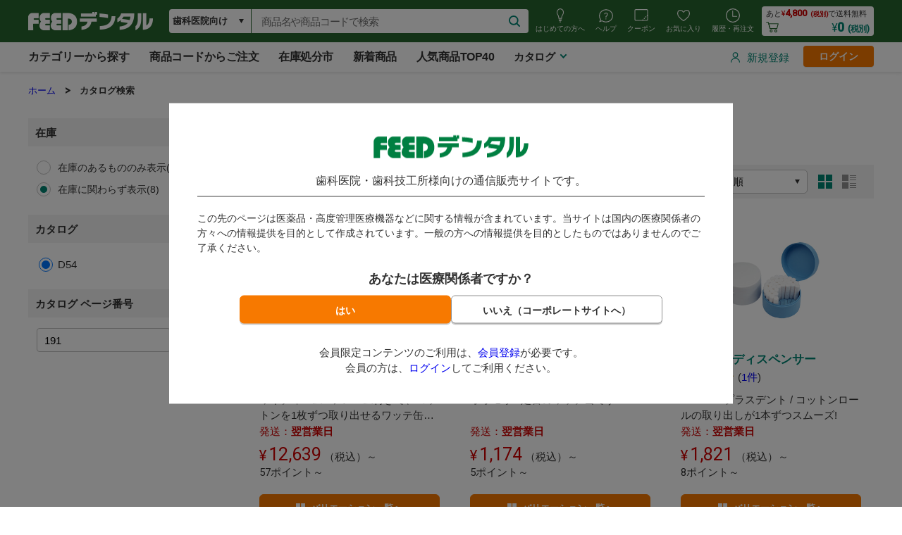

--- FILE ---
content_type: text/css; charset=utf-8
request_url: https://dental.feed.jp/contents/shop/dental/css/feed_dental.css
body_size: 337
content:
@charset "utf-8";
#socialmedia {
  display: flex;
  justify-content: space-between;
  align-items: flex-start;
}

#socialmedia li {
  flex-basis: 20%;
  margin: 0 auto;
  padding: 0;
  text-align: center;
}
#socialmedia li a img {
  max-width: 45px;
  display: block;
  margin: 0 auto 5px;
}
#socialmedia li.twitterIcon a span {
  font-size: 10px;
  line-height: 1;
  display: block;
}

.footer__category dl:last-child dd {
  margin-top: 20px;
}

@media screen and (max-width: 767px) {
  .footer__category dl:last-child {
    margin-top: 28px;
  }
  #socialmedia {
    margin-top: 10px;
  }
  #socialmedia li.twitterIcon a span {
    font-size: 9px;
  }
}


--- FILE ---
content_type: text/css; charset=utf-8
request_url: https://dental.feed.jp/contents/css/common/common.css
body_size: 8669
content:
@charset "utf-8";
/*--------------------------------------------
  common.css
--------------------------------------------*/

/*--------------------------------------------
1:Initialization
	1-1:reset
	1-2:clearfix -micro clearfix-
	1-3:body,font
	1-4:anchor
	1-5:hide,hidden
	1-6:required
	1-7:text
	1-8:num,date
2.Block,Item
	2-1:itemWrap
	2-2:inline_block
3.Table
	3-1:table-basic(tr, th, td, tfoot...)
	3-2:table-layout
	3-3:table-paging
4.Form
	4-1:form-basic
	4-2:form-focus
	4-3:form-button
	4-4:form-checkbox,radio
	4-5:form-label
	4-6:form-select
	4-7:input-name
	4-8:input-tel
	4-9:birthday
	4-10:ime-mode
5.Message
	5-1:error,alert
6.Responsive
	6-1:responsive-common
7.Layout
	7-1:contents,wrap,topGroupName,layoutGroup
	7-2:header
	7-3:header-globalNavi
	7-4:header-search
	7-5:footer
	7-6:footer-copyright
	7-7:sideContents
8.LayoutParts
	8-1:panNav パンくず
	8-2:h1-h3 見出し
	8-3:buttonArea ボタン表示エリア
	8-4:itemBlock 商品ブロック
	8-5:pagination ページング
9.Other

--------------------------------------------*/

/* ***************************************************************************************************** */
/* ** 1.Initialization ********************************************************************************* */
/* ***************************************************************************************************** */

/*--------------------------------------------
	1-1:reset
--------------------------------------------*/
html, body, div, span, applet, object, iframe,
h1, h2, h3, h4, h5, h6, p, blockquote, pre,
a, abbr, acronym, address, big, cite, code,
del, dfn, em, img, ins, kbd, q, s, samp,
small, strike, strong, sub, sup, tt, var,
b, u, i, center,
dl, dt, dd, ol, ul, li,
fieldset, form, label, legend,
table, caption, tbody, tfoot, thead, tr, th, td,
article, aside, canvas, details, embed,
figure, figcaption, footer, header, hgroup,
menu, nav, output, ruby, section, summary,
time, mark, audio, video {
	margin: 0;
	padding: 0;
	border: 0;
	font-style:normal;
	font-weight: normal;
	font-size: 100%;
	vertical-align: baseline;
}

article, aside, details, figcaption, figure,
footer, header, hgroup, menu, nav, section {
	display: block;
}

html{
	overflow-y: scroll;
}

* {
	word-break: break-all;
	box-sizing: border-box;
}

blockquote, q {
	quotes: none;
}

blockquote:before, blockquote:after,
q:before, q:after {
	content: '';
	content: none;
}

input, textarea{
	margin: 0;
	padding: 0;
}

ol, ul{
	list-style:none;
}

table{
	width:100%;
	border-collapse: collapse;
	border-spacing:0;
}
caption, th{
	text-align: left;
}

#wrap img {
	vertical-align: bottom;
	max-width:100%;
}
a img:hover {
	opacity:0.75;
}

a,a:hover {
	transition: 0.7s;
}
a:focus {
	cursor: pointer;
	outline:none;
}

pre {
	white-space: -moz-pre-wrap; /* Mozilla */
	white-space: -pre-wrap;	 /* Opera 4-6 */
	white-space: -o-pre-wrap;   /* Opera 7 */
	white-space: pre-wrap;	  /* CSS3 */
	word-wrap: break-word;	  /* IE 5.5+ */
	font-family: inherit;
}

/*--------------------------------------------
	1-2:clearfix -micro clearfix-
--------------------------------------------*/
/* For modern browsers */
.clearfix:before,
.cf:before,
.clearfix:after,
.cf:after {
	content:"";
	display:table;
}

.clearfix:after,
.cf:after {
	clear:both;
}

/* For IE 6/7 (trigger hasLayout) */
.clearfix,
.cf {
	zoom:1;
}

.both{
	clear:both;
}

/*---------------------------------------------
	1-3:body,font
  ---------------------------------------------*/
body {
	font: 16px/1.4 "メイリオ","Meiryo","ヒラギノ角ゴ ProN W3","Hiragino Kaku Gothic ProN","ＭＳ Ｐゴシック","MS PGothic",Sans-Serif;
	color: #333;
	text-align: left;
	-webkit-text-size-adjust: none;
	background-color: #fff;
}

/*---------------------------------------------
	1-4:anchor
  ---------------------------------------------*/
a {
	outline: none;
}
a:link {
	text-decoration: underline;
}
a:visited {
	text-decoration: underline;
}
a:hover, a:active, a:focus {
	text-decoration: none;
}

/*---------------------------------------------
	1-5:hide,hidden
  ---------------------------------------------*/
.hide,
.hidden {
	display: none;
}

/*---------------------------------------------
	1-6:required
  ---------------------------------------------*/
/* 必須 */
.required:after {
	content: "必須";
	color: #c00;
	font-weight: bold;
	font-size: 0.9em;
}

/* 条件付き必須 */
.required_condition:after {
	content: "※";
	color: #c00;
	font-weight: bold;
	font-size: 0.9em;
}

/*---------------------------------------------
	1-7:text
  ---------------------------------------------*/
/* 行間 */
.contents p,
#footer .section_wrap p {
	margin: 0 auto 0.5em auto;
}
.contents p:last-child,
.contents .table:last-child {
	margin-bottom: 0;
}

/* テキストの右寄せ、左寄せ、中央寄せ */
#wrap .text_right {
	text-align: right;
}
#wrap .text_left {
	text-align: left;
}
#wrap .text_center {
	text-align: center;
}

/* 改行しない */
#wrap .text_nowrap,
.nowrap {
	white-space: nowrap;
}

/*---------------------------------------------
	1-8:num,date
  ---------------------------------------------*/
/* 数値 */
.num {
	word-break: normal;
	white-space: nowrap;
	text-align: right;
}
/* 数値（日付） */
.date {
	word-break: normal;
	white-space: nowrap;
	text-align: center;
}

/*---------------------------------------------
	1-9:list
  ---------------------------------------------*/
/* 箇条書きリスト */
#wrap ul.disc li {
	text-indent: -1em;
	padding-left: 1em;
	position: relative;
	margin-bottom: 0.5em;
}
ul.disc li:before {
	font-size: 1em;
	padding: 0;
	font-weight: bold;
	position: relative;
	vertical-align: middle;
	display: inline-block;
	font-feature-settings: normal;
	font-kerning: auto;
	font-language-override: normal;
	font-size-adjust: none;
	font-stretch: normal;
	font-style: normal;
	font-synthesis: weight style;
	font-variant: normal;
	font-weight: normal;
	line-height: 1;
	text-rendering: auto;
	transform: translate(0px, 0px);
	left: 5px;
	top: -0.1em;
	width: 1em;
	text-align: center;
	content: "・";
}

/* 算用数字のリスト */
ol.decimal li {
	list-style-position: outside;
	margin-left: 1.5em;
	margin-top: 0.5em;
	margin-bottom: 0.5em;
}
#wrap ol.decimal > li {
	list-style-type: decimal;
}

/* 丸括弧付き数字のリスト */
ol.paren {
	counter-reset: item;
	list-style: none;
}
ol.paren li:before{
	content: "(" counters(item, "-") ")";
	counter-increment: item;
	margin-right: 0;
	position: relative;
	left: -0.5em;
}
ol.paren li{
	margin-left: 2em;
	text-indent: -1.5em;
	list-style-type: none;
}

/* ※印付きの文章 */
#wrap .kome {
	margin-left: 1em;
	text-indent: -1em;
}

/* ***************************************************************************************************** */
/* ** 2.Block,Item ************************************************************************************* */
/* ***************************************************************************************************** */

/*---------------------------------------------
	2-1:itemWrap
  ---------------------------------------------*/
.itemWrap{
	display:block;
}
.itemWrap.clearfix{
	clear:both;
}

/*---------------------------------------------
	2-2:inline_block
  ---------------------------------------------*/
.inline_block {
	display: inline-block;
}

/* カラム分け（汎用）
--------------------------------------------------------- */
#wrap .wrap_parent {
	display: table;
	width: 100%;
}
/* ----- 二分割 ----- */
.left_wrap {
	display: table-cell;
	padding-right: 15px;
	width: 50%;
	vertical-align: top;
}
.right_wrap {
	display: table-cell;
	padding-left: 15px;
	width: 50%;
	vertical-align: top;
}
/* ----- 三分割 ----- */
#wrap .wrap_parent_3 {
	display: table;
	width: 102%;
	margin-left: -1%;
}
.part_wrap_3 {
	display: table-cell;
	padding-left: 1%;
	padding-right: 1%;
	width: 33.333%;
	vertical-align: top;
}
/* ----- 四分割 ----- */
#wrap .wrap_parent_4 {
	display: table;
	width: 102%;
	margin-left: -1%;
}
.part_wrap_4 {
	display: table-cell;
	padding-left: 1%;
	padding-right: 1%;
	width: 25%;
	vertical-align: top;
}

/* ***************************************************************************************************** */
/* ** 3.Table ****************************************************************************************** */
/* ***************************************************************************************************** */

/*---------------------------------------------
	3-1:table-basic
  ---------------------------------------------*/
.table {
	display: table;
	border-collapse: collapse;
	border: 1px solid #ccc;
	width: 100%;
}
.tr {
	display: table-row;
}
.td,
.th,
.table th,
.table td {
	padding: 10px;
	text-align: left;
	display: table-cell;
	border: 1px solid #ccc;
	margin: 0;
	vertical-align: middle;
}
.th,
.table th {
	background: #f3f3f3;
}
.td,
.table td {
	background: #fff;
}

/* 行を交互に色分け */
.table_striped tr:nth-child(2n+1),
.table_striped .tr:nth-child(2n+1) {
	background: #f9f9f9;
}

@media screen and (max-width: 641px) {
	.tr {
		border: 1px solid #ccc;
	}
	#wrap .td, .th {
		display: block;
		border: 0;
		margin: 0;;
	}
}

/*---------------------------------------------
	3-2:table-layout
  ---------------------------------------------*/
.table.th_30 .th,
.table.th_30 th {
	width: 32%;
	background: #f3f3f3;
}
.table.th_30 .td,
.table.th_30 td {
	width: 68%;
	background: #fff;
}
@media screen and (max-width: 641px) {
	.table.th_30 .th,
	.table.th_30 th,
	.table.th_30 .td,
	.table.th_30 td {
		width: 100%;
	}
}

/*---------------------------------------------
	3-3:table-paging
  ---------------------------------------------*/
span.PRE_SURROUND_MAX_SELECT:before {
	content: "[";
}

span.MAX_SHOW_LINE_NUMBER:after {
	content: "件";
}

span.SEPARATOR_MAX_SELECT:before {
	content: "|";
}

span.POST_SURROUND_MAX_SELECT:before {
	content: "]";
}

span.dataNumber:before {
	content: "全";
	padding-right: 4px;
}

span.dataNumber:after {
	content: "件のうち、";
	padding-left: 4px;
}

span.startNumber:after {
	content: "-";
	padding: 0px 4px;
}

span.endNumber:after {
	content: "件目を表示中";
	padding-left: 4px;
}

.pagingSetting {
	display: table;
	width: 100%;
	margin: 10px auto;
}
.pagingSetting .view_ctrl_sort,
.pagingSetting .resultsShowPaging {
	display: table-cell;
	width: 50%;
	vertical-align: middle;
}

table.data-table,
tr.PAGING_DETAILS_ROW,
tr.PAGING_DETAILS_ROW td {
	border: 0;
}

/* ***************************************************************************************************** */
/* ** 4.Form ******************************************************************************************* */
/* ***************************************************************************************************** */

/*---------------------------------------------
	4-1:form-basic
  ---------------------------------------------*/
input[type="text"]:not([class^="navi-review"]),
input[type="search"],
input[type="tel"],
input[type="url"],
input[type="email"],
input[type="password"],
input[type="datetime"],
input[type="date"],
input[type="month"],
input[type="week"],
input[type="time"],
input[type="datetime-local"],
input[type="number"],
input[type="button"],
input[type="submit"],
input[type="reset"],
button[type="button"]:not([class^="navi-review"]),
button[type="submit"]:not([class^="navi-review"]),
button[type="reset"],
textarea,
select {
	font-size: 1.0em;
	padding: 8px;
	border: 1px solid;
	border-color: #ccc;
}

/* ブラウザ標準UIを適用外にする */
input[type="text"],
input[type="search"],
input[type="tel"],
input[type="url"],
input[type="email"],
input[type="password"],
input[type="datetime"],
input[type="date"],
input[type="month"],
input[type="week"],
input[type="time"],
input[type="datetime-local"],
input[type="number"],
input[type="button"],
input[type="submit"],
input[type="reset"],
button[type="button"],
button[type="submit"],
button[type="reset"],
textarea {
	-webkit-appearance:none;
	-moz-appearance:none;
	appearance:none;
}

input[type="radio"] {
	-webkit-appearance:radio;
	-moz-appearance:radio;
	appearance:radio;
}
input[type="checkbox"] {
	-webkit-appearance:checkbox;
	-moz-appearance:checkbox;
	appearance:checkbox;
}

/* ----- 幅----- */
textarea {
	width: 100%;
}

@media screen and (max-width: 641px) {
	input[type="text"],
	input[type="password"],
	select {
		width: 100%;
	}
}

/*---------------------------------------------
	4-2:form-focus
  ---------------------------------------------*/
input:focus,
textarea:focus,
select:focus {
	border-color: #2fa700;
}

/*---------------------------------------------
	4-3:form-button
  ---------------------------------------------*/
#buttonGroup .itemWrap{
	display: inline-block;
}
@media screen and (max-width: 641px) {
	#buttonGroup, #input.contents buttonLeftGroup, #input.contents buttonRightGroup {
		text-align: center;
		margin-top: 10px;
		margin-bottom: 10px;
	}
}

input[type="button"]:hover,
input[type="submit"]:hover,
input[type="reset"]:hover,
button[type="button"]:hover,
button[type="submit"]:hover,
button[type="reset"]:hover,
input[type="button"]:focus,
input[type="submit"]:focus,
input[type="reset"]:focus,
button[type="button"]:focus,
button[type="submit"]:focus,
button[type="reset"]:focus,
input[type="button"]:active,
input[type="submit"]:active,
input[type="reset"]:active,
button[type="button"]:active,
button[type="submit"]:active,
button[type="reset"]:active {
	opacity:0.8;
	text-decoration: none;
}

/* ボタンの色　レベル1 */
a.btn_1:hover,
input.btn_1[type="button"]:hover,
input.btn_1[type="submit"]:hover,
input.btn_1[type="reset"]:hover,
button.btn_1[type="button"]:hover,
button.btn_1[type="submit"]:hover,
button.btn_1[type="reset"]:hover,

input.btn_1[type="button"]:focus,
input.btn_1[type="submit"]:focus,
input.btn_1[type="reset"]:focus,
button.btn_1[type="button"]:focus,
button.btn_1[type="submit"]:focus,
button.btn_1[type="reset"]:focus,

input.btn_1[type="button"]:active,
input.btn_1[type="submit"]:active,
input.btn_1[type="reset"]:active,
button.btn_1[type="button"]:active,
button.btn_1[type="submit"]:active,
button.btn_1[type="reset"]:active {
	opacity:0.8;
	text-decoration: none;
}

/* ボタンの色　レベル2 */
a.btn_2,
input.btn_2[type="button"],
input.btn_2[type="submit"],
input.btn_2[type="reset"],
button.btn_2[type="button"],
button.btn_2[type="submit"],
button.btn_2[type="reset"] {
	background: #333;
	color: #fff;
	border-style: solid;
	border-width: 1px;
	border-color: #333;
}
a.btn_2:hover,
input.btn_2[type="button"]:hover,
input.btn_2[type="submit"]:hover,
input.btn_2[type="reset"]:hover,
button.btn_2[type="button"]:hover,
button.btn_2[type="submit"]:hover,
button.btn_2[type="reset"]:hover,

input.btn_2[type="button"]:focus,
input.btn_2[type="submit"]:focus,
input.btn_2[type="reset"]:focus,
button.btn_2[type="button"]:focus,
button.btn_2[type="submit"]:focus,
button.btn_2[type="reset"]:focus,

input.btn_2[type="button"]:active,
input.btn_2[type="submit"]:active,
input.btn_2[type="reset"]:active,
button.btn_2[type="button"]:active,
button.btn_2[type="submit"]:active,
button.btn_2[type="reset"]:active {
	opacity:0.8;
	text-decoration: none;
}

/* ボタンの色　レベル3 */
a.btn_3,
input.btn_3[type="button"],
input.btn_3[type="submit"],
input.btn_3[type="reset"],
button.btn_3[type="button"],
button.btn_3[type="submit"],
button.btn_3[type="reset"] {
	background: #666;
	color: #fff;
	border-style: solid;
	border-width: 1px;
	border-color: #666;
}
a.btn_3:hover,
input.btn_3[type="button"]:hover,
input.btn_3[type="submit"]:hover,
input.btn_3[type="reset"]:hover,
button.btn_3[type="button"]:hover,
button.btn_3[type="submit"]:hover,
button.btn_3[type="reset"]:hover,

input.btn_3[type="button"]:focus,
input.btn_3[type="submit"]:focus,
input.btn_3[type="reset"]:focus,
button.btn_3[type="button"]:focus,
button.btn_3[type="submit"]:focus,
button.btn_3[type="reset"]:focus,

input.btn_3[type="button"]:active,
input.btn_3[type="submit"]:active,
input.btn_3[type="reset"]:active,
button.btn_3[type="button"]:active,
button.btn_3[type="submit"]:active,
button.btn_3[type="reset"]:active {
	opacity:0.8;
	text-decoration: none;
}

/* ボタンの色　使用不可状態 */
input[disabled="disabled"],
button[disabled="disabled"],
input[disabled="disabled"]:hover,
button[disabled="disabled"]:hover {
	background: #eee;
	color: #aaa;
	border-style: solid;
	border-width: 1px;
	border-color: #ccc;
	cursor: default;
	box-shadow: none;
}

/* ボタンの配置 */
.btn_container {
	margin: 20px auto;
	text-align: center;
	clear: both;
}
.btn_container input {
	margin: 5px;
}
#closeButton {
	margin-top: 10px;
}
@media screen and (max-width: 641px) {
	#buttonGroup {
		display: flex;
		flex-wrap: wrap;
		justify-content: center;
		width: 100%;
	}
	#buttonGroup > div {
		width: 100%;
	}
	#buttonGroup .continueLink2ItemWrap,
	#buttonGroup .returnButtonItemWrap {
		margin: 0 ;
		line-height: 2.3;
	}
	#buttonGroup .continueLink2ItemWrap {
		order: 3;
	}
	#buttonGroup .returnButtonItemWrap {
		order: 2;
	}
}

/* amazonログインボタン */
#AmazonPayButton ~ #Logout {
	margin-top: 10px;
}

/*---------------------------------------------
	4-4:form-checkbox,radio
  ---------------------------------------------*/
input[type="checkbox"],
input[type="radio"] {
	position: relative;
	top: -1px;
	vertical-align: middle;
	margin: 0 3px;
	cursor: pointer;
}
.radiobuttonLabel,
.checkboxLabel {
	cursor: pointer;
}
input[type="radio"][disabled="disabled"] {
	border: none;
}

/*---------------------------------------------
	4-5:form-label
  ---------------------------------------------*/
label + label {
	margin-left: 1em;
}

/*---------------------------------------------
	4-6:form-select
  ---------------------------------------------*/
/* 数量選択 */
select.orderNum {
	width: 100%;
}

select.year {
	width: 6em;
}
select.month {
	width: 5em;
}
select.date {
	width: 5em;
	margin-left: 0.5em;
}

/*---------------------------------------------
	4-7:input-name
  ---------------------------------------------*/
input.nameSei,
input.nameMei,
input.nameSeiKana,
input.nameMeiKana,
input.destNameSei,
input.destNameMei,
input.destNameSeiKana,
input.destNameMeiKana,
input.orderNameSei,
input.orderNameMei,
input.orderNameSeiKana,
input.orderNameMeiKana {
	width: 150px;
}
@media screen and (max-width: 641px) {
	input.nameSei,
	input.nameMei,
	input.nameSeiKana,
	input.nameMeiKana,
	input.destNameSei,
	input.destNameMei,
	input.destNameSeiKana,
	input.destNameMeiKana,
	input.orderNameSei,
	input.orderNameMei,
	input.orderNameSeiKana,
	input.orderNameMeiKana {
		width: 85%;
	}
	input.nameSei,
	input.nameSeiKana,
	input.destNameSei,
	input.destNameSeiKana,
	input.orderNameSei,
	input.orderNameSeiKana {
		margin-bottom: 10px;
	}
	.nameSeiPreLabel,
	.nameMeiPreLabel,
	.nameSeiKanaPreLabel,
	.nameMeiKanaPreLabel,
	.destNameSeiPreLabel,
	.destNameMeiPreLabel,
	.destNameSeiKanaPreLabel,
	.destNameMeiKanaPreLabel,
	.orderNameSeiPreLabel,
	.orderNameMeiPreLabel,
	.orderNameSeiKanaPreLabel,
	.orderNameMeiKanaPreLabel {
		display: inline-block;
		width: 10%;
		text-align: center;
	}
}

/*---------------------------------------------
	4-8:input-tel
  ---------------------------------------------*/
input.TEL_1,
input.TEL_2,
input.TEL_3 {
	width: 100%;
	max-width: 150px;
}
@media screen and (max-width: 641px) {
	input.TEL_1,
	input.TEL_2,
	input.TEL_3 {
		width: 100px;
	}
}

/*---------------------------------------------
	4-9:birthday
  ---------------------------------------------*/
select.birthdayYear {
	width: 260px;
}
select.birthdayMonth,
select.birthdayDay {
	margin-left: 10px;
	width: 60px;
}

input.birthdayYear {
	width: 75px;
}
input.birthdayMonth,
input.birthdayDay {
	margin-left: 5px;
	width: 55px;
}
@media screen and (max-width: 450px) {
	select.birthdayYear {
		display: block;
	}
	select.birthdayMonth,
	select.birthdayDay {
		margin-top: 10px;
		margin-left: 0;
	}
}

/*---------------------------------------------
	4-10:email
  ---------------------------------------------*/
input.mailAddress,
input.mailAddress2 {
	width: 100%;
	max-width: 500px;
}

/*---------------------------------------------
	4-11:addles
  ---------------------------------------------*/
select.areaCode {
	width: 100%;
	max-width: 100px;
}
text[class*="address"] {
	width: 100%;
	max-width: 500px;
}
@media screen and (max-width: 641px) {
	input.postCode {
		width: 100%;
		max-width: 180px;
	}
}

/*---------------------------------------------
	4-12:ime-mode
  ---------------------------------------------*/
.NUMBER {
	text-align: right;
	ime-mode: inactive;
}
.NUMBER_STRING,
.DATE,
.DATE_YYMM,
.DATE_YYMM,
.DATE_TIME,
.TIME,
.MAIL_ADDRESS,
.HALF_ENGLISH_NUMBER,
.HALF_ENGLISH,
.TEL_1, .TEL_2, .TEL_3,
.ZIP_1, .ZIP_2 {
	ime-mode: inactive;
}
.FULL_PITCH_CHAR,
.FULL_PITCH_CHAR_KANA,
.HALF_WIDTH_CHAR_KANA,
.HIRAGANA_CHAR {
	ime-mode: active;
}

/* ***************************************************************************************************** */
/* ** 5.Message **************************************************************************************** */
/* ***************************************************************************************************** */

/*---------------------------------------------
	5-1:error,alert
  ---------------------------------------------*/
.alertMsg,
.alertMessage {
	display: block;
	margin: 5px 0;
}
.alertMsg + *,
.alertMessage + * {
	margin-top: 5px;
}
.alertMessageContent {
	display: inline-block;
}
.alertMessageContentTitle,
#errorGroup .alertMessageContent,
#messageGroup .systemMessageContent {
	display: block;
}
.alertMessageContentTitle,
.alertMessageContent {
	background-image: url(../../img/common/icon/icon_alertMsg_16-error.png);
}
#errorGroup .alertMessageContent {
	background-image: none;
	padding:5px 2px 2px 5px;
}
.alertMessageContentTitle,
.alertMessageContent {
	background-color: #f2dede;
	background-repeat: no-repeat;
	background-position: 6px 7px;
	border: 1px solid #eed3d7;
	color: #b94a48;
	padding: 5px 0 2px 26px;
	margin: 0 0 8px 0;
	line-height: 1.4;
	border-radius: 3px;
	text-align: left;
}
.systemMessageContent {
	background-image: url(../../img/common/icon/icon_alertMsg_16-info.png);
	background-color: #dee8f2;
	background-repeat: no-repeat;
	background-position: 6px 7px;
	border: 1px solid #d3dfee;
	padding: 5px 0 2px 26px;
	margin: 0 0 8px 0;
	line-height: 1.4;
	border-radius: 3px;
	text-align: left;
}

/* ***************************************************************************************************** */
/* ** 6.Responsive ************************************************************************************* */
/* ***************************************************************************************************** */
/*---------------------------------------------
	6-1:responsive-common
  ---------------------------------------------*/
#wrap .no_pc{
	display:none;
}
#wrap .no_sp{
	display:block;
}
@media screen and (max-width: 641px) {
	#wrap .no_sp{
		display: none;
	}
	#wrap .no_pc{
		display:inline-block;
	}
}

/* ***************************************************************************************************** */
/* ** 7.Layout ***************************************************************************************** */
/* ***************************************************************************************************** */

/*---------------------------------------------
	7-1:contents,wrap,topGroupName,layoutGroup
  ---------------------------------------------*/
#wrap {
	width:100%;
	margin:0;
	position:relative;
	text-align:left;
}
.contents {
	width:980px;
	margin:0 auto;
	position:relative;
	background-color:#fff;
}
.contents section {
	padding:0;
	margin:0;
}
.contents .information{
	margin: 0 0 15px 5px;
}
.topGroupName {
	width:710px;
	float:left;
	border-top-left-radius:6px;
	border-top-right-radius:6px;
}
.layoutGroup {
	margin-bottom: 10px;
}
@media (max-width: 751px) and (orientation: landscape) { /* iPhone6- 横向き用 */
	#wrap {
		max-width:980px;
	}
}
@media screen and (max-width: 641px) {
	.contents {
		width: 100%;
	}
	.topGroupName {
		width: 100%;
		margin: 0;
		padding: 10px 10px 0 10px;
		float: none;
	}
	.topGroupName label {
		width:100%;
		text-align:left;
	}
}

/*---------------------------------------------
	7-2:header
  ---------------------------------------------*/
header {
	width:100%;
	margin:0;
}

/*headerNo1*/
.headerWrap {
	background-color:#2fa700;
}
.headerS {
	width:980px;
	margin:0 auto;
	padding:5px 10px;
	font-size:0.7em;
}
.headerS h1 {
	float:left;
	color:#fff;
	line-height:19px;
}
.headerS nav {
	float:right;
}
.headerS nav ul li {
	display: inline-block;
}
.headerS nav ul li a {
	color:#fff;
	text-decoration:none;
	margin-left:30px;
	display:block;
}
.headerS nav ul li a.hajimete {
	background:url(../images/headerWakaba.png) no-repeat 0 0;
	padding-left:15px;
	line-height:19px;
}

/* フォントサイズ切替 */
.headerS .fontsize {
	color:#fff;
	text-decoration:none;
	margin-left:30px;
}
.headerS .fontsize ul#textsize {
	list-style:none;
	display: inline-block;
	letter-spacing: normal;/* inline-block Hack */
}
.headerS .fontsize ul#textsize li {
	display: inline-block;
	letter-spacing: normal;/* inline-block Hack */
	vertical-align:middle;
	height:24px;
	width:24px;
}

.headerS .fontsize ul#textsize li a {
	border-radius:2px;
	background-color:#fefefe;
	background-image: linear-gradient(to top, #f9f5f2, #fff);
	padding:0;
	border:1px solid #3d2c00;
	display:block;
	text-decoration:none;
	height:23px;
	width:23px;
	margin:0;
	line-height:23px;
	color:#333;
	text-align: center;
}
.headerS .fontsize ul#textsize li a:hover,
.headerS .fontsize ul#textsize li a.textresizer-active {
	border-radius:2px;
	background-color:#dd0000;
	background-image: linear-gradient(to top, #5b4538, #897970);
	padding:0;
	border:1px solid #fff;
	display:block;
	text-decoration:none;;
	height:23px;
	width:23px;
	line-height:23px;
	color:#fff;
}
.headerS .fontsize .f1 {font-size: 80%}
.headerS .fontsize .f2 {font-size: 110%}
.headerS .fontsize .f3 {font-size: 120%}

/*---------------------------------------------
	7-3:header-globalNavi
  ---------------------------------------------*/
.globalNavi {
	background-image: linear-gradient(to top, #ffffff, #f5f5f5);
	box-shadow: 0px 2px 3px #dbdbdb;
	position: relative;
}
.globalNavi ul {
	width:980px;
	margin:0 auto;
	text-align:center;
}
.globalNavi ul li {
	display: inline-block;
	width:163.3px;
	height:45px;
	border-right:1px solid #ddd;
	background:linear-gradient(to bottom, #fff, #eee);
}
.globalNavi ul li:nth-child(1){
	border-left:1px solid #ddd;
}
.globalNavi ul li a {
	display:block;
	padding: 15px 0;
	color:#333;
	font-size:0.8em;
	text-decoration:none;
	text-shadow: 0px 2px 0px #fff;
}
.globalNavi ul li:nth-child(1) a,
.globalNavi ul li:nth-child(2) a,
.globalNavi ul li:nth-child(3) a,
.globalNavi ul li:nth-child(4) a,
.globalNavi ul li:nth-child(5) a{
	width:163px;
	height:45px;
}
.globalNavi ul li:hover {
	opacity:0.75;
}
@media screen and (max-width: 641px){
	.globalNavi ul {
		width: 100%;
		border-top: 1px solid #eee;
	}
	.globalNavi ul li {
		width:25%;
	}
	.globalNavi ul li:nth-child(1) a,
	.globalNavi ul li:nth-child(3) a,
	.globalNavi ul li:nth-child(4) a,
	.globalNavi ul li:nth-child(5) a {
		width:auto;
	}
	.globalNavi ul li a {
		font-size:0.7em;
	}
}

/*---------------------------------------------
	7-4:header-search
  ---------------------------------------------*/
.search_ctrl {
	width:980px;
	margin:0 auto;
}
.searchNavi {
	padding:0 10px;
}
.searchNavi span {
	float:left;
}
.searchNavi select, .searchNavi input {
	height:36px;
	border:1px solid #ccc;
	padding:3px 10px;
}
.searchNavi select.path {
	background-color:#f7f7f7;
	box-shadow: inset 2px 2px 0px #fff;
	width:300px;
}
.searchNavi input.q {
	box-shadow: inset 1px 1px 6px #ccc;
	width:580px;
	color:#999;
}
input.searchNaviButton {
	border:1px solid #666;
	background-image: linear-gradient(to top, #ffffff, #ebebeb);
	font-weight:bold;
	padding:6px 14px;
	cursor:pointer;
	border-radius: 0;
	border-color:#ccc;
}

@media screen and (max-width: 641px){
	.search_ctrl {
		background-color: #fff;
		width:100%;
		margin:0 auto;
	}
	.searchNavi span {
		float:none;
	}
	.searchNavi select.path {
		margin: 0 0 10px;
		border: 1px solid #ccc;
		border-radius: 4px;
		width:100%;
	}
	.searchNavi input.q {
		width:80%;
		border-top-left-radius: 4px;
		border-bottom-left-radius: 4px;
	}
	.searchNavi input.searchNaviButton {
		border:none;
		filter: none;
		-ms-filter: none;
		background-image: none;
		font-weight:bold;
		padding:8px 18px;
		cursor:pointer;
		background:#000 url(../images/headerSearch_sp.png) no-repeat 50% 50%;
		background-size:50%;
		text-indent:-999px;
		border-top-right-radius: 4px;
		border-top-left-radius: 4px;
		border-bottom-right-radius: 4px;
		border-bottom-left-radius: 4px;
	}
}
/*---------------------------------------------
	7-5:footer
  ---------------------------------------------*/
footer {
	width: 100%;
	background-color:#f3f3f3;
	margin-top: 30px;
}

footer div, footer section, footer nav {
	margin:0 0 10px;
}

.footerGuide {
	width:980px;
	margin:0 auto 30px;
	padding:50px 0 0;
}
.footerGuide .footerGuideBox {
	display: inline-block;
	vertical-align:text-top;
	width:25%;
	padding:0 0 0 30px;
}
.footerGuide .footerGuideBox h4 {
	font-size:1.0em;
	font-weight:bold;
	margin:0 0 30px;
	text-shadow: 2px 2px 0px #fff;
}

.footerContents {
	background-color:#2fa700;
	padding:50px 0 10px;
}

.footerNavi {
	width:980px;
	margin:0 auto 30px;
	color:#fff;
}
.footerNavi .footerBox {
	display: inline-block;
	vertical-align:text-top;
	width:25%;
	padding:0 0 0 30px;
}
.footerNavi .footerBox h4 {
	font-size:1em;
	font-weight:bold;
	margin:0 0 30px;
}
.footerNavi .footerBox ul,
.footerNavi .footerBox dl {
	font-size:0.8em;
	line-height:1.8em;
}
.footerNavi .footerBox dl dt {
	font-weight:bold;
}
.footerNavi .footerBox dl dd {
	padding:0 0 0 20px;
}

.footerInfo {
	width:980px;
	margin:0 auto;
	background-color:#f3f3f3;
	padding:10px;
}
.footerInfo .infoBox,
.footerInfo .policyBox {
	background-color:#fff;
	border:1px solid #ccc;
	padding:10px;
	float:left;
}

.footerSubNavi {
	width:980px;
	margin:0 auto;
	padding:20px 30px;
	line-height:1em;
}
.footerSubNavi ul li {
	display: inline-block;
}
.footerSubNavi ul li + li {
	border-left:1px solid #fff;
}
.footerSubNavi ul li a {
	color:#fff;
	font-size:0.7em;
	padding:0 10px;
}

@media screen and (max-width: 641px){
	footer {
		width: 100%;
		margin-top: 0;
	}
	.footerGuide, .footerGuideBox, .footerNavi, .footerBox, .footerInfo, .footerSubNavi {
		width: 100%;
	}
	.footerSubNavi ul li + li {
		border-left:none;
	}
}

/*---------------------------------------------
	7-6:footer-copyright
  ---------------------------------------------*/
.copy {
	width:980px;
	margin:0 auto;
	padding:20px 0;
	font-size:0.7em;
}
.copy .address {
	padding:0 0 0 30px;
	float:left;
}
.copy .policyBanner {
	float:right;
	padding:0 10px 0 0;
}

@media screen and (max-width: 641px){
	.copy {
		width: 100%;
	}
}

/*---------------------------------------------
	7-7:sideContents
  ---------------------------------------------*/
.sideContents {
	width:240px;
	float:left;
}
/* 1カラム用レイアウト */
.oneColumn .sideContents {
	display:none;
}
@media screen and (max-width: 641px) {
	.contents .sideContents {
		width: 100%;
		margin: 0;
	}
}

/* ***************************************************************************************************** */
/* ** 8.LayoutParts ************************************************************************************ */
/* ***************************************************************************************************** */

/*---------------------------------------------
	8-1:panNav パンくず
  ---------------------------------------------*/
.panNav{
	background-color:#F6F6F6;
	padding:5px;
	margin-bottom:10px;
}
.panNav ul {
	font-size:0.8em;
}
.panNav ul li {
	display:inline-block;
}
.panNav ul li + li:before {
	content:">";
	padding:0 5px;
}

@media screen and (max-width: 641px){
	.panNav {
		padding: 10px;
	}
}

/*---------------------------------------------
	8-3:buttonArea ボタン表示エリア
  ---------------------------------------------*/
.contents .buttonArea{
	margin: 10px 0;
	text-align: center;
}

/*---------------------------------------------
	8-4:itemBlock 商品ブロック
  ---------------------------------------------*/
.itemBlock {
	display: block;
	width:32%;
	margin:0 5px 10px 0;
	float: left;
}
.itemBlock img {
	width:230px;
	height:230px;
}
.itemBlock figcaption {
	font-size:0.9em;
	padding:5px;
}

@media screen and (max-width: 641px){
	.itemBlock {
		display: inline-block;
		border:1px solid #ccc;
		width: 47%;
		margin: 0 1% 5% 1%;
	}
	.itemBlock img {
		width:100%;
		height:auto;
	}
}

/* ---------------------------------------------
	8-5：ページング
---------------------------------------------*/
.pageInfo{
	float:right;
}
ul.pagination {
	display: table;
	border-collapse: collapse;
	letter-spacing: -0.34em;
	margin: 0 0 0 auto;
}
ul.pagination > li {
	display: inline-block;
	letter-spacing: normal;
	vertical-align: middle;
	margin: 2px;
}
ul.pagination > li a {
	display: block;
}
ul.pagination a.PAGING_LINK_PAGE,
ul.pagination .PAGING_LINK_NOW_PAGE {
	border: 1px solid #ccc;
	padding: 4px;
	min-width: 26px;
	min-height: 26px;
	text-align: center;
	background: #fff;
}
ul.pagination a.PAGING_LINK_PAGE:hover {
	background: #f6f6f6;
}
ul.pagination .PAGING_LINK_NOW_PAGE {
	color:#fff;
	background: #005bac;
	border: 1px solid #005bac;
}

/* ***************************************************************************************************** */
/* ** 9.Other ****************************************************************************************** */
/* ***************************************************************************************************** */

/* モーダル感強調 */
.ui-widget-overlay {
	/* overwrite */
	background: none;
	opacity: 1;
	/* new */
	background-color: rgba(0, 0, 0, 0.7);
}

/* ヘッダー部分非表示 */
.noTitleDialog .ui-dialog-titlebar {
	display: none;
}

/* リサイズ部分非表示 */
.noTitleDialog .ui-resizable-handle {
	display: none !important;
}

/* ダイアログ表示箇所調整 */
.noTitleDialog .ui-widget-content {
	padding: 0.5rem;
}
.noTitleDialog .ui-dialog-content {
	border-bottom: none;
}
.noTitleDialog .ui-dialog-buttonpane {
	border-top: none;
}

/* ダイアログボタン調整 */
.noTitleDialog .ui-dialog-buttonset {
	padding: 0.25rem;
	margin: 0 auto;
	text-align: right;
}
.noTitleDialog .ui-dialog-buttonset button {
	margin: 0.25rem;
}

/* //////////////////////////////////////////////////////////
common-module
////////////////////////////////////////////////////////// */

/* =========================================================
共通部品
========================================================= */
/* ----- 強調文字 ----- */
em {
	color: #d93d70;/* ヴィヴィットピンク */
}
/* 文字装飾
--------------------------------------------------------- */
#wrap .text-strike {
	text-decoration: line-through;
}
#wrap .text-bold {
	font-weight: bold;
}
#wrap strong,
#wrap .strong {
	font-weight: bold;
}
/* margin / padding
--------------------------------------------------------- */
#wrap .m0auto { margin: 0 auto;}

#wrap .mt-10 { margin-top: -10px; }
#wrap .mt0 { margin-top: 0px; }
#wrap .mt5 { margin-top: 5px; }
#wrap .mt10 { margin-top: 10px; }
#wrap .mt15 { margin-top: 15px; }
#wrap .mt20 { margin-top: 20px; }
#wrap .mt25 { margin-top: 25px; }
#wrap .mt30 { margin-top: 30px; }
#wrap .mt40 { margin-top: 40px; }
#wrap .mt50 { margin-top: 50px; }
#wrap .mt60 { margin-top: 60px; }
#wrap .mt70 { margin-top: 70px; }
#wrap .mt80 { margin-top: 80px; }
#wrap .mt90 { margin-top: 90px; }
#wrap .mt100 { margin-top: 100px; }

#wrap .mb0 { margin-bottom: 0px; }
#wrap .mb5 { margin-bottom: 5px; }
#wrap .mb10 { margin-bottom: 10px; }
#wrap .mb15 { margin-bottom: 15px; }
#wrap .mb20 { margin-bottom: 20px; }
#wrap .mb25 { margin-bottom: 25px; }
#wrap .mb30 { margin-bottom: 30px; }
#wrap .mb40 { margin-bottom: 40px; }
#wrap .mb50 { margin-bottom: 50px; }
#wrap .mb60 { margin-bottom: 60px; }
#wrap .mb70 { margin-bottom: 70px; }
#wrap .mb80 { margin-bottom: 80px; }
#wrap .mb90 { margin-bottom: 90px; }
#wrap .mb100 { margin-bottom: 100px; }

#wrap .ml0auto { margin-left: auto;}
#wrap .ml0 { margin-left: 0px; }
#wrap .ml5 { margin-left: 5px; }
#wrap .ml10 { margin-left: 10px; }
#wrap .ml15 { margin-left: 15px; }
#wrap .ml20 { margin-left: 20px; }
#wrap .ml25 { margin-left: 25px; }
#wrap .ml30 { margin-left: 30px; }
#wrap .ml40 { margin-left: 40px; }
#wrap .ml50 { margin-left: 50px; }
#wrap .ml60 { margin-left: 60px; }
#wrap .ml70 { margin-left: 70px; }
#wrap .ml80 { margin-left: 80px; }
#wrap .ml90 { margin-left: 90px; }
#wrap .ml100 { margin-left: 100px; }

#wrap .mr0auto { margin-right: auto;}
#wrap .mr0 { margin-right: 0px; }
#wrap .mr5 { margin-right: 5px; }
#wrap .mr10 { margin-right: 10px; }
#wrap .mr15 { margin-right: 15px; }
#wrap .mr20 { margin-right: 20px; }
#wrap .mr25 { margin-right: 25px; }
#wrap .mr30 { margin-right: 30px; }
#wrap .mr40 { margin-right: 40px; }
#wrap .mr50 { margin-right: 50px; }
#wrap .mr60 { margin-right: 60px; }
#wrap .mr70 { margin-right: 70px; }
#wrap .mr80 { margin-right: 80px; }
#wrap .mr90 { margin-right: 90px; }
#wrap .mr100 { margin-right: 100px; }

#wrap .pt0 { padding-top: 0px; }
#wrap .pt5 { padding-top: 5px; }
#wrap .pt10 { padding-top: 10px; }
#wrap .pt15 { padding-top: 15px; }
#wrap .pt20 { padding-top: 20px; }
#wrap .pt25 { padding-top: 25px; }
#wrap .pt30 { padding-top: 30px; }
#wrap .pt40 { padding-top: 40px; }
#wrap .pt50 { padding-top: 50px; }
#wrap .pt60 { padding-top: 60px; }
#wrap .pt70 { padding-top: 70px; }
#wrap .pt80 { padding-top: 80px; }
#wrap .pt90 { padding-top: 90px; }
#wrap .pt100 { padding-top: 100px; }

#wrap .pb0 { padding-bottom: 0px; }
#wrap .pb5 { padding-bottom: 5px; }
#wrap .pb10 { padding-bottom: 10px; }
#wrap .pb15 { padding-bottom: 15px; }
#wrap .pb20 { padding-bottom: 20px; }
#wrap .pb25 { padding-bottom: 25px; }
#wrap .pb30 { padding-bottom: 30px; }
#wrap .pb40 { padding-bottom: 40px; }
#wrap .pb50 { padding-bottom: 50px; }
#wrap .pb60 { padding-bottom: 60px; }
#wrap .pb70 { padding-bottom: 70px; }
#wrap .pb80 { padding-bottom: 80px; }
#wrap .pb90 { padding-bottom: 90px; }
#wrap .pb100 { padding-bottom: 100px; }

#wrap .pl0 { padding-left:0px; }
#wrap .pl5 { padding-left:5px; }
#wrap .pl10 { padding-left:10px; }
#wrap .pl15 { padding-left:15px; }
#wrap .pl20 { padding-left:20px; }
#wrap .pl25 { padding-left:25px; }
#wrap .pl30 { padding-left:30px; }
#wrap .pl40 { padding-left:40px; }
#wrap .pl50 { padding-left:50px; }
#wrap .pl60 { padding-left:60px; }
#wrap .pl70 { padding-left:70px; }
#wrap .pl80 { padding-left:80px; }
#wrap .pl90 { padding-left:90px; }
#wrap .pl100 { padding-left:100px; }

#wrap .pr0 { padding-right:0px; }
#wrap .pr5 { padding-right:5px; }
#wrap .pr10 { padding-right:10px; }
#wrap .pr15 { padding-right:15px; }
#wrap .pr20 { padding-right:20px; }
#wrap .pr25 { padding-right:25px; }
#wrap .pr30 { padding-right:30px; }
#wrap .pr40 { padding-right:40px; }
#wrap .pr50 { padding-right:50px; }
#wrap .pr60 { padding-right:60px; }
#wrap .pr70 { padding-right:70px; }
#wrap .pr80 { padding-right:80px; }
#wrap .pr90 { padding-right:90px; }
#wrap .pr100 { padding-right:100px; }

/* =========================================================
forSP
========================================================= */
#wrap .forSP {
	display: none;
}

@media screen and (max-width: 600px) {
	#wrap .forSP {
		display: block;
	}
	#wrap .forSP img {
		width: 100%;
		height: 100%;
		display: block;
	}
	#wrap .forPC {
		display: none;
	}
}

--- FILE ---
content_type: text/css; charset=utf-8
request_url: https://dental.feed.jp/contents/common/css/goodsList.css
body_size: 4840
content:
@charset "utf-8";
/*--------------------------------------------
  商品一覧画面用CSS
--------------------------------------------*/
.contents.twoColumns {
	max-width: 1200px;
	padding-left: 20px;
	padding-right: 20px;
	margin: auto;
	position: relative;
	box-sizing: content-box;
	width: calc(100% - 40px);
}
#topGroupName {
	width: calc(100% - 310px);
	float: right;
	margin-bottom:40px;
}
.contents .sideContents .containerSub {
	width: 270px;
	float: left;
	background: #fff;
}
#keyMatchListResults:empty {
	margin-bottom: 0;
}
@media screen and (max-width: 1023px) {
	.contents .sideContents .containerSub {
		width: 100%;
		float: none;
		margin-top: 20px;
	}
	#topGroupName {
		width: 100%;
		float: none;
	}
}
@media screen and (max-width: 1023px) {
	.contents.twoColumns {
		padding-left: 10px;
		padding-right: 10px;
		width: calc(100% - 20px);
	}
}
@media screen and (max-width: 641px) {
	.topGroupName {
		padding: 0;
	}
}

/* タイトル */
.categoryTitleItemWrap .textTitle {
	font-size: 30px;
	line-height: 1.2;
	position: relative;
	word-break: break-all;
}
@media screen and (max-width: 1023px) {
	.categoryTitleItemWrap .textTitle {
		font-size: 23px;
	}
}

/* タイトル下ナビゲーション */
.tabGroupBlock > .sortGroup.sortAreaLeft {
	display: flex;
	flex-wrap: wrap;
	justify-content: center;
	gap: 5px;
	margin-bottom: 40px;
}
[class*="narrowNewButton"], [class*="narrowClearanceButton"] {
	display: inline-block;
	position: relative;
}
[class*="narrowNewButton"] {
	width: calc(100% / 4 - 5px);
}
[class*="narrowClearanceButton"] {
	width: calc(100% / 2 - 5px);
}
[class*="narrowNewButton"]::before, [class*="narrowClearanceButton"]::before {
	content: "";
	background: url("../images/arrow01.png") no-repeat center/contain;
	display: inline-block;
	width: 17px;
	height: 17px;
	position: absolute;
	left: 5px;
	top: 50%;
	transform: translateY(-50%);
	z-index: 1;
}
[class*="narrowNewButton"] input[type="button"], [class*="narrowClearanceButton"] input[type="button"] {
	width: 100%;
	min-height: 48px;
	margin: 0;
	background: linear-gradient(#fff, #d5d6d6);
	border: 1px solid #ccc;
	font-size: clamp(13px, 1.5vw, 14px);
	font-weight: bold;
	border-radius: 5px;
	box-shadow: none;
	padding-left: 25px;
}
/* 画面アクティブ時にbuttonに付与 */
[class*="narrowNewButton"] input[type="button"].current, [class*="narrowClearanceButton"] input[type="button"].current {
	background: linear-gradient(#fff, #def3eb);
	border: 1px solid #b7dacd;
}
[class*="narrowNewButton"].current::before, [class*="narrowClearanceButton"].current::before {
	background-image: url("../images/arrow02.png");
}
.tabGroupBlock > .sortGroup.sortAreaLeft {
	margin-top: 20px;
}

@media (min-width: 1023px) and (max-width: 1190px) {
	.tabGroupBlock > .sortGroup.sortAreaLeft {
		justify-content: flex-start;
	}
	[class*="narrowNewButton"] {
		width: calc(100% / 2 - 5px);
	}
}
@media (max-width: 945px) {
	.tabGroupBlock > .sortGroup.sortAreaLeft {
		justify-content: flex-start;
	}
	[class*="narrowNewButton"] {
		width: calc(100% / 2 - 5px);
	}
}
@media (max-width: 1023px) {
	[class*="narrowClearanceButton"] {
		width: 100%;
	}
}

/* goodsList 商品一覧(全体) */
.results {
	margin-top:30px;
}
.goodsList .matrix-header:before,
.goodsList .matrix-header:after,
.goodsList .matrix-footer:before,
.goodsList .matrix-footer:after {
	content: "";
	display: table;
}
.goodsList .matrix-header:after,
.goodsList .matrix-footer:after {
	clear: both;
}
.goodsList .matrix-header {
	zoom: 1;
}

@media screen and (max-width: 1023px) {
	/* SP表示しない場合 */
	#goodsListArea .priceSearch,
	#goodsListArea .sortSetArea
	#displayTypeGroup #displayTypeLabel_labelId {
		display: none;
	}
	/* SP表示する場合 */
	#goodsListArea .sortSetArea,
	#goodsListArea .priceSearch {
		background-color: #fff;
		padding: 0 10px;
	}
	#goodsListArea .sortSetArea a,
	#goodsListArea .priceSearch a {
		padding: 5px 6px;
		display: block;
	}
	div.imageResultsShowMaxLine {
		display: none;
	}
	fieldset#priceSearchGroupField legend {
		display: block;
		padding: 3px 5px;
		margin-bottom: 8px;
	}
}

/* goodsSort 商品一覧(ソート) */
.matrix-header .pageInfo {
	background: #f2f2f2;
	padding: 0 20px 0 10px;
	font-size: 15px;
	box-sizing: border-box;
	display: flex;
	justify-content: space-between;
	align-items: center;
	flex-wrap: wrap;
	float: none;
	position: relative;
}

.goodsList .resultsPagingResultsShow {
	padding: 7px 0;
}
.goodsList .resultsPagingResultsShow span {
	font-size: 19px;
	font-weight: bold;
}
.goodsList .resultsPagingResultsShow .dataNumber::before {
	content: "対象商品：";
	color: #666;
	font-size: 1rem;
	font-weight: bold;
	padding: 0;
}
.goodsList .resultsPagingResultsShow .dataNumber::after {
	content: "件";
	font-size: 1rem;
	padding: 0;
}
.goodsList .resultsPagingResultsShow .resultsStartNumber,
.goodsList .resultsPagingResultsShow .startNumber,
.goodsList .resultsPagingResultsShow .resultsEndNumber,
.goodsList .resultsPagingResultsShow .endNumber {
	font-size: 1rem;
	font-weight: normal;
}
.goodsList .resultsPagingResultsShow .resultsStartNumber::before,
.goodsList .resultsPagingResultsShow .startNumber::before {
	content: "（";
	margin-left: -0.5rem;
}
.goodsList .resultsPagingResultsShow .resultsStartNumber::after,
.goodsList .resultsPagingResultsShow .startNumber::after,
.goodsList .matrix-footer .resultsPagingResultsShow .resultsEndNumber::before,
.goodsList .matrix-footer .resultsPagingResultsShow .endNumber::before {
	content: "～";
	padding: 0;
}
.goodsList .resultsPagingResultsShow .resultsEndNumber::after,
.goodsList .resultsPagingResultsShow .endNumber::after {
	content: "件目）";
	padding: 0;
}
.goodsList .resultsShowMaxLine.showMaxLine,
.goodsList .sortGroup {
	padding: 7px 0 7px 7px;
}
.goodsList .resultsShowMaxLine.showMaxLine {
	margin-left: auto;
}

.contents .goodsList .leftNavi_btnOpen {
	width: 100px;
	height: 30px;
	background: #fff;
	cursor: pointer;
	border-radius: 6px;
	border: 1px solid #909090;
	box-shadow: 0 2px 1px 0 rgb(0 0 0 / 10%);
	box-sizing: border-box;
	font-size: 13px;
	font-weight: bold;
	padding: 0;
	line-height: 30px;
	display: none;
}
.contents .goodsList .leftNavi_btnOpen span {
	font-weight: bold;
}
.contents .goodsList .leftNavi_btnOpen span:before {
	content: '';
	display: inline-block;
	width: 13px;
	height: 13px;
	vertical-align: -2px;
	margin-right: 5px;
}
.contents .goodsList .leftNavi_btnOpen:hover {
	opacity: 1;
}
.contents .goodsList .leftNavi_btnOpen:hover span {
	opacity: .7;
}

.goodsList #sortLimitList,
.goodsList #sortTypeList {
	width: auto;
}

.displayTypeGroup .itemWrap {
	display: inline-block;
}
.goodsList .displayTypeGroup {
	display: inline-block;
	margin-left: 10px;
}
.goodsList .displayTypeGroup .descriptionDisplayTypeLink,
.goodsList .displayTypeGroup .imageDisplayTypeLink {
	border: none;
	padding: 0;
	width: 30px;
	height: 30px;
	display: inline-block;
	cursor: pointer;
	vertical-align: middle;
	transition: all .3s ease;
}
.goodsList .displayTypeGroup .descriptionDisplayTypeLink {
	background: url(../images/icon_type_list_off.svg) no-repeat center/20px 20px;
}
.goodsList .displayTypeGroup .check .descriptionDisplayTypeLink {
	background: url(../images/icon_type_list.svg) no-repeat center/20px 20px;
}
.goodsList .displayTypeGroup .imageDisplayTypeLink {
	background: url(../images/icon_type_grid_off.svg) no-repeat center/20px 20px;
}
.goodsList .displayTypeGroup .check .imageDisplayTypeLink {
	background: url(../images/icon_type_grid.svg) no-repeat center/20px 20px;
}

@media screen and (max-width: 1023px) {
	.contents .goodsList .leftNavi_btnOpen {
		display: inline-block;
		margin: 0 0 0 auto;
		min-height: auto;
	}
	.matrix-header .pageInfo {
		padding: 0 10px 10px;
	}
	.goodsList .resultsPagingResultsShow {
		width: 100%;
	}
	.goodsList .displayTypeGroup {
		position: absolute;
		top: 5px;
		right: 5px;
	}
	.goodsList .resultsShowMaxLine.showMaxLine,
	.goodsList .sortGroup {
		max-width: 40%;
		padding: 0;
	}
	.goodsList #sortLimitList,
	.goodsList #sortTypeList {
		font-size: 11px;
		width: calc(100% - 5px);
	}
}

/* 一覧 */
.goodsList .goodsItem .goodsImgItemWrap {
	width: 160px;
}

/* 商品名 */
.goodsList .goodsItem .goodsName, .substituteSalesGoodsLink {
	font-size: 17px;
	font-weight: bold;
	display: -webkit-box;
	-webkit-box-orient: vertical;
	-webkit-line-clamp: 2;
	overflow: hidden;
	max-height: 50px;
	color: #008473;
}

/* 商品説明 */
.goodsList .goodsItem .goodsExpSum {
	margin-top: 10px;
	display: -webkit-box;
	-webkit-box-orient: vertical;
	-webkit-line-clamp: 2;
	overflow: hidden;
	height: 3em;
}
/*非ログインの詳細など、行数・文字数制限の無いもの：.goodsExpSumに付与*/
.goodsList .goodsItem .showAll {
	overflow: inherit;
	height: inherit;
	-webkit-line-clamp: initial;
}
@media screen and (max-width: 1023px) {
	.goodsList .goodsItem .goodsImgItemWrap {
		width: 140px;
	}
	.goodsList .goodsItemVariation {
		display: none;
	}
}

/* 一覧：表示変更 */

/*ログイン後に表示されます*/
.browsingRestrictionsLoginItemWrap {
	margin-top: 5px;
	color: #c00;
	background: #fffaeb;
	padding: 20px;
	box-sizing: border-box;
	position: relative;
}
.browsingRestrictionsLoginItemWrap .items {
	font-weight: bold;
}

/* 写真のみ .img */
.goodsList .goodsItem.img {
	display: inline-block;
	width: calc(100% / 3 - 4.6%);
	vertical-align: top;
	padding: 4% 2%;
	position: relative;
}
.goodsList .goodsItem.img .goodsImgItemWrap {
	margin: 0 auto;
}
.goodsList .goodsItem.img .goodsInfo {
	margin: 20px 0 10px 0;
}
.goodsList .goodsItem.img .userOperateArea {
	background: none;
	margin-top: auto;
	padding: 0;
	align-content:flex-end;
}
.goodsList .goodsItem.img .goodsItemVariation {
	position: relative;
	margin-top:10px;
}
.goodsItemVariation .js_sw_goodsListScroll {
	position: relative;
	width: 76%;
}
.goodsItemVariation .js_sw_goodsListScroll .swiper-container {
	margin: 0 20px;
}

.goodsItemVariation .variationList {
	display: flex;
	max-width: 100%;
	cursor: grab;
}
.goodsItemVariation .variationList > li {
	max-width: 60px;
}
.goodsItemVariation .variationTitle {
	font-weight: bold;
}
.goodsItemVariationImg {
	width: unset;
	margin-left: 0;
}
.goodsItemVariationGrid {
	width: 100%;
	margin-left: 200px;
	margin-top: 10px;
}
.goodsItemVariationGrid.goodsItemVariation .js_sw_goodsListScroll {
	margin-left: 0;
	width: calc(100% - 22px);
}
.goodsItemVariationImg.goodsItemVariation .js_sw_goodsListScroll {
	margin-left: auto;
}
.goodsItemVariation .swiper-button-next, .goodsItemVariation .swiper-button-prev {
	position: absolute;
	transform: none;
	top: unset;
	bottom: 0;
}
.goodsItemVariation .swiper-button-next::after, .goodsItemVariation .swiper-button-prev::after {
	transform: rotate(135deg) translateY(-70%);
}
.goodsItemVariation .swiper-button-next::after {
	right: 12px;
	left: unset;
}
.goodsItemVariation .swiper-button-prev::after {
	left: -5px;
}
.goodsItemVariationGrid.goodsItemVariation .swiper-button-prev {
	left: -22px;
}
@media screen and (min-width: 768px) {
	.goodsItemVariationImg {
		width:unset;
		margin-left:0;
	}
	.goodsItemVariationGrid {
		margin-left: 0px;
		position: relative;
		width: 100%;
	}
}
/* 説明付 .desc */
.goodsList .goodsItem.desc {
	border-bottom: 1px solid #bebebe;
	display: flex;
	align-items: flex-start;
	flex-wrap: wrap;
	width: 100%;
	margin-top: 30px;
	padding-bottom: 20px;
	position: relative;
}
.goodsList .goodsItem.desc .goodsImgItemWrap {
	margin-right: 20px;
}
.goodsList .goodsItem.desc .goodsInfo {
	flex: 1 0 0%;
}
.goodsList .goodsItem.desc .userOperateArea {
	margin-left: 20px;
	width: 270px;
}
/*説明付 .desc：ログイン後に表示されます*/
.goodsList .goodsItem.desc .goodsInfo + .includePartsGroup {
	margin-left: 20px;
	width: 270px;
}
.matrix-body {
	position: relative;
	display: flex;
	flex-wrap: wrap;
}
.matrix-body.img {
	display: -webkit-box;
	display: -ms-flexbox;
	display: flex;
	-ms-flex-wrap: wrap;
	flex-wrap: wrap;
	-webkit-box-pack: justify;
	-ms-flex-pack: justify;
	justify-content: space-between;
}
.matrix-body.img::after {
	display: block;
	content:"";
	width: calc(100% / 3 - 4.6%);
	padding: 0 2%;
}
.goodsList .matrix-body.img	.goodsItem.img {
	display: -webkit-box;
	display: -ms-flexbox;
	display: flex;
	-webkit-box-direction: normal;
	-webkit-box-orient: vertical;
	-ms-flex-direction: column;
	flex-direction: column;
}
@media screen and (max-width: 1023px) {
	.results .matrix-body {
		display: flex;
		flex-wrap: wrap;
	}
	/* 写真のみ .img */
	.goodsList .goodsItem.img {
		width: calc(100% / 2 - 4%);
	}
	.results .matrix-body .goodsItem.img:nth-of-type(1), .results .matrix-body .goodsItem.img:nth-of-type(2) {
		border-top: none;
	}
	/*写真のみ .img：価格*/
	.goodsList .goodsItem.img .userOperateArea .priceSuffixLabel {
		display: block;
	}
	/*写真のみ .img：数量*/
	.goodsList .goodsItem.img .userOperateArea .addCountItemWrap {
		flex-wrap: wrap;
	}
	.goodsList .goodsItem.img .userOperateArea .addCountItemWrap > .items {
		display: flex;
		align-items: center;
		width: 100%;
		margin-top: 5px;
	}
	/* 説明付 .desc */
	.goodsList .goodsItem.desc {
		flex-wrap: wrap;
	}
	.goodsList .goodsItem.desc .userOperateArea {
		margin: 20px 0 0 0;
		width: 100%;
	}
	/*説明付 .desc：ログイン後に表示されます*/
	.goodsList .goodsItem.desc .goodsInfo + .includePartsGroup {
		margin: 20px 0 0 0;
		width: 100%;
	}
}

/* 一部非表示 */
.goodsList .saleStatusItemWrap {
	display: none;
}

/* サイドナビ 絞り込みエリア */
.contents .sideContents .leftNavi_btnClose {
	display: none;
}
.leftNavi_row {
	padding-bottom: 20px;
}
.leftNavi_row .leftNavi_title {
	line-height: 1.5;
	background: #f2f2f2;
	min-height: 40px;
	padding: 10px 10px 8px;
	box-sizing: border-box;
}
.leftNavi_row a,
.leftNavi_row label,
.leftNavi_row .moreList_btnMore {
	transition: opacity .3s ease;
}
.leftNavi_row a:hover,
.leftNavi_row label:hover,
.leftNavi_row .moreList_btnMore:hover {
	opacity: .7;
}
.leftNavi_content > ul {
	padding: 15px 8px 0 12px;
	box-sizing: border-box;
}
.leftNavi_content > ul li {
	width: 100%;
	box-sizing: border-box;
	line-height: 2.1;
}
.leftNavi_content > ul li a {
	padding: 6px 20px 6px 0;
	display: block;
	cursor: pointer;
	position: relative;
	color: #333;
}
.leftNavi_content > ul li a:after {
	display: block;
	content: '';
	position: absolute;
	top: calc(50% - 6px);
	right: 5px;
	width: 7px;
	height: 7px;
	border-left: 2px solid #008473;
	border-top: 2px solid #008473;
	-webkit-transform: rotate(135deg);
	transform: rotate(135deg);
	color: #008473;
}
.leftNavi_content > ul li > span {
	padding: 6px 20px 6px 0;
	display: block;
}
.leftNavi_content > ul li.leftNavi_low1 > span {
	font-weight: bold;
}
.leftNavi_content > ul li.leftNavi_low1 {
	padding-left: 10px;
	font-size: 0.9rem;
}
.leftNavi_content > ul li.leftNavi_low1.categoryType2 {
	padding-left: 0px;
}
.leftNavi_content > ul li.leftNavi_low1.categoryType3 {
	padding-left: 0px;
}
.leftNavi_content > ul li.leftNavi_low1:first-child {
	padding-left: 0;
}
.leftNavi_content > ul li.leftNavi_low2 {
	padding-left: 20px;
	font-size: 14px;
}
.leftNavi_content > ul li.leftNavi_low3 {
	padding-left: 30px;
	font-size: 14px;
}
.leftNavi_content > ul li .narrowCatalogPage {
	margin-right: 0.25em;
	width: calc(100% - 4em);
}
.leftNavi_content .moreList_btnMore {
	font-size: 13px;
	margin: 10px 0 0 12px;
	cursor: pointer;
	display: inline-block;
	position: relative;
	z-index: 1;
}
.leftNavi_content .moreList_btnMore:after {
	display: inline-block;
	content: '';
	width: 7px;
	height: 7px;
	border-left: 2px solid #008473;
	border-top: 2px solid #008473;
	-webkit-transform: rotate(225deg);
	transform: rotate(225deg);
	color: #008473;
	margin-left: 10px;
	vertical-align: 2px;
}
.leftNavi_content .moreList_btnMore.is-close:after {
	-webkit-transform: rotate(45deg);
	transform: rotate(45deg);
	vertical-align: -3px;
}
.is-hidden {
	display: none;
}
.leftNavi_overlay {
	position: fixed;
	top: 0;
	left: 0;
	width: 100vw;
	height: 120vh;
	background: rgba(0, 0, 0, 0.4);
	z-index: 100002;
	display: none;
}
.sideCategory button {
	background: none;
	border: none;
	padding: 0;
}
.sideCategory .catalogPage {
	width: 7em;
}
@media screen and (max-width: 1023px) {
	.contents .sideCategory .containerSub {
		width: 335px;
		float: none;
		position: fixed;
		top: 0;
		left: -335px;
		height: 100vh;
		transition: left .3s ease;
		z-index: 100003;
		margin-top: 0;
	}
	.contents .sideCategory .containerSub .leftNavi_scroll {
		overflow: scroll;
		height: 100%;
	}
	.contents .sideCategory .containerSub .leftNavi_scroll .leftNavi_scrollInner {
		padding-bottom: 80px;
	}
}

@media screen and (max-width: 1023px) and (max-width: 374px) {
	.contents .sideCategory .containerSub {
		width: 280px;
	}
}

@media screen and (max-width: 1023px) {
	.contents .sideCategory .containerSub.is-open {
		left: 0;
	}
	.contents .sideCategory .containerSub.is-open .leftNavi_btnClose {
		display: block;
	}
	.contents .sideCategory .containerSub .leftNavi_btnClose {
		width: 40px;
		height: 40px;
		background: url("../images/btn_close_w.svg") no-repeat center/18px 18px;
		position: fixed;
		top: 6px;
		left: 335px;
		z-index: 100;
		cursor: pointer;
		border: none;
		box-shadow: none;
		display: none;
	}
}

@media screen and (max-width: 1023px) and (max-width: 374px) {
	.contents .sideCategory .containerSub .leftNavi_btnClose {
		left: 280px;
	}
}

@media screen and (max-width: 1023px) {
	.contents .sideCategory .containerSub .leftNavi_row {
		padding-bottom: 2px;
	}
	.contents .sideCategory .containerSub .leftNavi_row .leftNavi_title {
		position: relative;
		padding-right: 40px;
	}
	.contents .sideCategory .containerSub .leftNavi_row .leftNavi_title:after {
		display: block;
		content: '';
		position: absolute;
		top: calc(50% - 1px);
		right: 15px;
		width: 16px;
		height: 2px;
		background: #333;
		border: none;
		-webkit-transform: rotate(0deg);
		transform: rotate(0deg);
	}
	.contents .sideCategory .containerSub .leftNavi_row .leftNavi_title:before {
		display: block;
		content: '';
		position: absolute;
		top: calc(50% - 8px);
		right: 22px;
		width: 2px;
		height: 16px;
		background: #333;
		opacity: 1;
		transition: opacity .3s ease;
	}
	.contents .sideCategory .containerSub .leftNavi_row .leftNavi_content {
		display: none;
		margin-top: 1px;
		padding-top: 0;
	}
	.contents .sideCategory .containerSub .leftNavi_row .leftNavi_content .moreList_btnMore {
		width: calc(100% - 24px);
		height: 50px;
		margin-top: 10px;
		display: block;
		padding: 0 10px;
		line-height: 1.2;
		text-align: center;
		font-size: 13px;
		font-weight: bold;
		color: #333;
		border-radius: 6px;
		box-shadow: 0 1px 1px 0 rgba(0, 0, 0, 0.1);
		background: #fff;
		border: 1px solid #909090;
		transition: color .3s ease;
		box-sizing: border-box;
	}
	.contents .sideCategory .containerSub .leftNavi_row.is-open .leftNavi_title:before {
		opacity: 0;
	}
	.contents .sideCategory .containerSub .leftNavi_row.is-open .leftNavi_content {
		margin-top: 10px;
		margin-bottom: 20px;
	}
	.resultBar {
		position: relative;
	}
	.resultBar .leftNavi_btnOpen {
		display: inline-block;
	}
	.resultBar .resultResult .pc_block {
		display: none;
	}
	.leftNavi_bland_ul {
		overflow: hidden;
	}
}

/* 線 */
@media screen and (min-width: 1024px) {
	.goodsList .goodsItem.img:nth-of-type(3n-2)::after {
		content: "";
		border-bottom: 1px solid #bebebe;
		display: block;
		position: absolute;
		padding-top: 2.25%;
		width: calc(100% * 3);
		bottom: 0;
		left: 0;
	}
}
@media screen and (max-width: 1023px) {
	.goodsList .goodsItem.img:nth-of-type(2n-1)::after {
		content: "";
		border-bottom: 1px solid #bebebe;
		display: block;
		position: absolute;
		padding-top: 2.25%;
		width: calc(67% * 3);
		bottom: 0;
		left: 0;
	}
}

/* gridの場合の非表示項目 */
.goodsList .goodsItem.img .textLink {
	display:none;
}

/* ボタン */
#goodsList .btn_1, #goodsList .btn_lg {
	max-width: 100%;
}
/* お気に入りボタン */
#GoodsList a.addFavoriteLink {
	padding: 6px 10px 4px;
}
#GoodsList a.addFavoriteLink::before {
	position: static;
}
.goodsList .favoriteClearLinkItemWrap .favoriteClearLink::before {
	width: 19px;
	height: 16px;
}
@media screen and (max-width: 1023px) {
	/* ボタン */
	#goodsList .btn_1, #goodsList .btn_lg {
		width: 100%;
	}
	#wrap #contents .iconFavoriteArea.withFavoriteText .icon_favorite01:before {
		margin-right: 5px;
	}
}
@media screen and (max-width: 767px) {
	#GoodsList .addFavoriteLinkItemWrap a, #GoodsList .favoriteClearLinkItemWrap a, #GoodsList .stockEmptyLabelItemWrap{
		max-width: none;
		width: 100%;
	}
}
/* レビュー */
.goodsInfo .navi-review-review-rate .navi-review-average-star {
	display: flex;
	flex-wrap: wrap;
	align-items: center;
	margin-top: 5px;
}
.goodsInfo .navi-review-rate {
	width: 75px;
	display: inline-block;
	line-height: 0;
}
.goodsInfo .navi-review-review-rate .navi-review-average-star img {
	width: calc(100% / 5 - 2px);
	height: auto;
}

/* 絞り込みメニュー：ブランド */
.leftNavi_bland_ul {
	overflow: hidden;
	max-Height: 175px;
}
.container_relatedLinks {
	display: flex;
	flex-wrap: wrap;
}
.relatedLinks {
	margin: 10px 0 0 0;
	width: calc(50% - 15px);
	display: table;
}
.relatedLinks div {
	float:left;
}
.container_relatedLinks > div.relatedLinks:nth-child(odd) {
	margin-right:30px;
}
@media screen and (max-width: 1023px) {
	.container_relatedLinks > div.relatedLinks:nth-child(odd) {
		margin-right:0;
	}
	.relatedLinks {
		width: 100%;
	}
	.relatedLinks:not(:first-child) {
		display: none;
	}
}

--- FILE ---
content_type: text/css; charset=utf-8
request_url: https://dental.feed.jp/contents/css/GoodsList.css?var=20260201_test
body_size: 1052
content:
@CHARSET "UTF-8";
#keyMatchListResults {
	margin-bottom: 60px;
}

.keyMatchListResultsRow {
	clear: both;
	display: flex;
	margin-bottom: 40px;
}

.keyMatchListResultsRow img {
	flex-shrink: 0;
	max-width: 200px !important;
	padding-right: 30px;
}

.keyMatchArea {
	flex-grow: 1;
	vertical-align: top;
}

.keyMatchTitleItemWrap {
	border-bottom: 1px solid #b3b6b7;
	padding-bottom: 0.3em;
	margin-bottom: 0.8em;
}

.keyMatchContentItemWrap {
	margin-bottom: 0px;
}
.keyMatchContentItemWrap p.keyMatchContent {
	margin-bottom: 10px;
}

.keyMatchLinkItemWrap {
	margin-bottom: 0;
}

@media screen and (max-width: 641px) {
	#keyMatchListResults {
		margin-bottom: 50px;
	}
	.keyMatchArea {
		font-size: 0.8em;
	}
	.keyMatchBannerImgItemWrap {
		max-width: 40%;
	}
	.keyMatchListResultsRow img {
		flex-shrink: 0;
		max-width: 100% !important;
		padding-right: 20px;
	}
}

/* おすすめカテゴリー */
#GoodsList .categoryList > ul {
  width: 100%;
  margin: 0;
  display: block;
}
#GoodsList .categoryList ul > ul {
  display: flex;
  margin: 25px 0 0;
  width: 100%;
  gap: 10px;
}
#GoodsList .categoryList ul li {
  margin: 0;
  height: initial;
}
#GoodsList .categoryList ul li a {
  border-radius: 0;
  padding: 10px;
  box-sizing: border-box;
}
#GoodsList .categoryList ul li a .categoryName {
  padding-top: 10px;
}
@media screen and (max-width: 767px) {
  #GoodsList .categoryList ul li {
    width: calc(100% / 2 - 5px);
  }
  .itemTag > .returncache, .itemTag > .webonly, .itemTag > .sample, .itemTag > .rental, .itemTag > .nocredit {
    display: none;
  }
}
.contents .tooltip {
    width:220px;
    padding:5px;
    font-size:0.8rem;
    background-color:#666;
    color:#fff;
	opacity:0.8;
    position:absolute;
    top: 105%;
	margin:0 20px;
}

/* おすすめ商品エリア */
#GoodsList .itemGalley .swiper-container .swiper-slide {
  width: 400px;
}
.recommendContentsArea {
	display: flex;
}
#GoodsList .itemGalley .swiper-container .swiper-slide .itemListName {
  max-width: 200px;
  margin: 0;
}

.recommend {
    background-color: #fff6e4;
    border-radius: 4px;
    position: relative;
    padding: 24px 24px 0 24px;
    margin-top: 24px;
}
#GoodsList .recommend .itemListImg {
	margin: 0 10px 10px;
}

#GoodsList .recommend .swiper-container .swiper-slide {
	background-color:transparent;
}
#GoodsList .itemGalley .swiper-container .swiper-slide {
	padding: 0 2.32%;
}
.a-heading_text {
	font-weight: bold;
	font-size: 18px;
}
#GoodsList .itemGalley .swiper-container {
	margin: 0;
}
#GoodsList .itemGalley .swiper-container .swiper-slide {
	padding: 0;
}

.__error_addFavoriteLink, .__error_favoriteClearLink{
	font-size: 0.9rem;
}
@media screen and (max-width: 767px) {
  .recommend {
    background-color: #fff6e4;
    border-radius: 4px;
    position: relative;
    padding: 0;
    width:  100%;
    margin: 10px 0 0 0 !important
    
  }
  .recommend .swiper-container{
    overflow: hidden;
  }
  .recommendContentsArea {
    display: block;
  }
}
#GoodsList .results .itemGalley .swiper-container {
  margin: 0 18px 0;
}

--- FILE ---
content_type: text/css; charset=utf-8
request_url: https://dental.feed.jp/contents/common/css/shop.common.css?var=20260201_test
body_size: 23042
content:
@charset "UTF-8";
@import url("https://fonts.googleapis.com/css2?family=Roboto:wght@400;500&display=swap");
/*---------------------------------------------
	common
---------------------------------------------*/
@font-face {
	font-family: 'icomoon';
	src: url('/contents/common/fonts/icomoon.eot?g1ocmc');
	src: url('/contents/common/fonts/icomoon.eot?g1ocmc#iefix') format('embedded-opentype'), url('/contents/common/fonts/icomoon.ttf?g1ocmc') format('truetype'), url('/contents/common/fonts/icomoon.woff?g1ocmc') format('woff'), url('/contents/common/fonts/icomoon.svg?g1ocmc#icomoon') format('svg');
	font-weight: normal;
	font-style: normal;
}
html, div, span, applet, object, iframe, h1, h2, h3, h4, h5, h6, p, blockquote, pre, a, abbr, acronym, address, big, cite, code, del, dfn, em, img, ins, kbd, q, s, samp, small, strike, strong, sub, sup, tt, var, b, u, i, center, dl, dt, dd, ol, ul, li, fieldset, form, label, legend, table, caption, tbody, tfoot, thead, tr, th, td, article, aside, canvas, details, embed, figure, figcaption, footer, header, hgroup, menu, nav, output, ruby, section, summary, time, mark, audio, video {
	margin: 0;
	padding: 0;
	font-size: 100%;
	vertical-align: baseline;
	border: 0;
}
/* HTML5 display-role reset for older browsers */
article, aside, details, figcaption, figure, footer, header, hgroup, menu, nav, section {
	display: block;
}
html {
	scroll-padding-top: 124px;
	scroll-behavior: smooth;
}
@media screen and (max-width: 767px) {
	html {
		scroll-padding-top: 160px;
	}
}
body {
	line-height: 1;
	word-break: break-all;
	margin: 0;
	padding: 0;
}
ol, ul {
	list-style: none;
}
blockquote, q {
	quotes: none;
}
blockquote:before, blockquote:after, q:before, q:after {
	content: '';
	content: none;
}
table {
	border-collapse: collapse;
	border-spacing: 0;
}
img {
	vertical-align: top;
}
a {
	cursor: pointer;
	-webkit-tap-highlight-color: rgba(39, 101, 46, 0.2);
	tap-highlight-color: rgba(39, 101, 46, 0.2);
}
a, a:link, a:hover {
	text-decoration: none;
}
button:not([class^="navi-review"]), button[type="button"]:not([class^="navi-review"]) {
	padding: 0;
	font-family: 'ヒラギノ角ゴ W3', 'Hiragino Kaku Gothic W3', 'メイリオ', 'Meiryo', Sans-Serif;
	background-color: transparent;
	border: none;
	cursor: pointer;
	-webkit-appearance: none;
	-moz-appearance: none;
	appearance: none;
	font-weight: bold;
	font-size: 100%;
	-webkit-tap-highlight-color: rgba(39, 101, 46, 0.2);
	tap-highlight-color: rgba(39, 101, 46, 0.2);
}
h1, h2, h3, h4, h5, h6 {
	font-weight: bold;
}
/* form */
input[type='number'], input[type='email'], input[type='tel'], input[type='submit'], input[type='button'], input[type='text']:not([class^="navi-review"])
, input[type='password'], input[type='date'], input[type='time'], input[type='search'], textarea, select {
	font-family: 'ヒラギノ角ゴ W3', 'Hiragino Kaku Gothic W3', 'メイリオ', 'Meiryo', Sans-Serif;
	vertical-align: bottom;
	-webkit-appearance: none;
	-moz-appearance: none;
	appearance: none;
	border: 1px solid #bebebe;
	border-radius: 4px;
	padding: 0 clamp(5px, 1vw, 10px);
	min-height: 34px;
}
textarea {
	/* 縦方向のみリサイズを許可 */
	resize: vertical;
}
input[type="checkbox"], input[type="radio"] {
	width: 20px;
	height: 20px;
}
select::-ms-expand {
	display: none;
}
a:focus, button:focus, select:focus, input:focus {
	outline: none;
}
a:focus-visible, button:focus-visible, select:focus-visible, input:focus-visible {
	outline: -webkit-focus-ring-color auto 1px;
}
p, li, a, span, label, dt, dd, button {
	line-height: 1.5;
}
*, ::before, ::after {
	box-sizing: inherit;
}
::before, ::after {
	text-decoration: inherit;
	vertical-align: inherit;
}
/*form--select*/
select {
	height: 30px;
	border: 1px solid #bebebe;
	background: url(../images/icon_select.svg) no-repeat #fff;
	background-size: 7px 8px;
	background-position: right 10px center;
	border-radius: 5px;
	padding: 0 20px 0 10px;
	box-sizing: border-box;
	margin-left: 5px;
	font-size: 14px;
	line-height: 1.4;
	font-weight: normal;
	/* z-index: 970; modify ikeda 241218*/
}
/*同意*/
.isMemberAgreementFlgItemWrap,
.isSmsMemberAgreementFlgItemWrap,
.isPaymentAgreementFlgItemWrap {
	text-align: center;
	margin-top: 20px;
	margin-bottom: 20px;
}
.isMemberAgreementFlgItemWrap input[type="checkbox"],
.isSmsMemberAgreementFlgItemWrap input[type="checkbox"],
.isPaymentAgreementFlgItemWrap input[type="checkbox"] {
	margin: 0 10px 0 0;
}
/* h1-h3 見出し */
.level_h1 {
	font-size: 1.88rem;
	line-height: 1.2;
	position: relative;
	word-break: break-all;
}
.level_h2 {
	font-size: 1.32rem;
	position: relative;
	line-height: 1.3;
	font-weight:bold;
	border-bottom:none;
}
/* ページタイトル用 */
.topGroupName > .titleItemWrap .level_h2 {
	font-size: 1.82rem;
}
.titleItemWrap {
	margin-bottom:20px;
}
.level_h2:after {
	content: '';
	display: block;
	clear: both;
}
.level_h2 span {
	font-size: 1.32rem;
	font-weight: normal;
}
#GoodsDetail .level_h2 span {
	font-weight: bold;
}
.level_h2 span.nowrap {
	font-size: 21px;
	font-weight: bold;
}
.level_h2 .normal {
	font-size: inherit;
}
.level_h2 .textLink {
	float: right;
	margin-top: 3px;
	font-size: 15px;
}
.level_h2_underline {
	border-bottom: 1px solid #bebebe;
}
/** レコメンド用タイトル */
.rtRecommendArea .level_h2 {
	padding-bottom:10px;
}
.level_h3 {
	font-size: 1.06rem;
	padding-bottom: 10px;
}
.level_h3_underline {
	border-bottom: 1px solid #bebebe;
}
@media screen and (max-width: 767px) {
	.level_h1 {
		font-size: 1.44rem;
	}
	.level_h2 {
		font-size: 1.19rem;
		line-height: 1.3;
	}
	.level_h2 span.nowrap {
		font-size: 1.19rem;
	}
}
/* input */
.inputWidthFull {
	max-width: inherit;
	word-spacing: 100%;
}
.inputWidthSize01 {
	max-width: inherit;
	width: 300px;
}
/* icomoon */
i {
	/* use !important to prevent issues with browser extensions that change fonts */
	font-family: 'icomoon' !important;
	speak: never;
	font-style: normal;
	font-weight: normal;
	font-variant: normal;
	font-size: 150%;
	vertical-align: text-bottom;
	text-transform: none;
	line-height: 1;
	margin: 0 .5em 0 0;
	/* Better Font Rendering =========== */
	-webkit-font-smoothing: antialiased;
	-moz-osx-font-smoothing: grayscale;
}
.icon-facebook:before {
	content: "\e900";
}
.icon-instagram:before {
	content: "\e901";
}
.icon-line:before {
	content: "\e903";
}
@media print {
	body {
		width: 1200px !important;
		zoom: 0.6;
		-webkit-print-color-adjust: exact;
	}
}
@media print and (-ms-high-contrast: none) {
	body {
		zoom: 0.9;
	}
}
@-webkit-keyframes fadeIn {
	0% {
		opacity: 0;
	}
	100% {
		opacity: 1;
	}
}
@keyframes fadeIn {
	0% {
		opacity: 0;
	}
	100% {
		opacity: 1;
	}
}
@-webkit-keyframes fadeOut {
	0% {
		opacity: 1;
	}
	99% {
		opacity: 0;
	}
	100% {
		opacity: 0;
	}
}
@keyframes fadeOut {
	0% {
		opacity: 1;
	}
	99% {
		opacity: 0;
	}
	100% {
		opacity: 0;
	}
}
body {
	width: 100%;
	min-width: 320px;
	height: 100%;
	margin: 0;
	padding: 0;
	color: #333;
	font-family: 'メイリオ', 'Meiryo', 'ヒラギノ角ゴ Pro W3', 'Hiragino Kaku Gothic Pro', Sans-Serif;
	font-size: 62.5%;
	line-height: 1.5;
	word-break: normal;
	background-color: #fff;
	-webkit-text-size-adjust: none;
}
a, input[type=submit], button {
	transition: opacity .3s ease;
	cursor: pointer;
}
a:hover, input[type=submit]:hover, button:hover {
	opacity: .7;
}
input[type=submit], button {
	font-size: 15px;
}
::-webkit-input-placeholder,
::-moz-placeholder,
:-ms-input-placeholder,
::-ms-input-placeholder,
::placeholder {
	opacity: 0.54;
	color: #666;
	font-weight: bold;
}
input::placeholder {
	font-size: clamp(10px, 3vw, 15px);
	letter-spacing: -0.08em;
}
/*---------------------------------------------
	swiper
---------------------------------------------*/
.swiper-container {
	z-index: 0;
}
.itemGalley .swiper-container .swiper-slide .itemPriceSaleArea {
	max-width: 140px;
	margin: 0px auto -12px;
	text-decoration: line-through;
	color: #333;
}
.itemGalley .swiper-container .swiper-slide .itemPriceSaleArea .itemUnit {
	font-size: 13px;
	color: #333;
}
.itemGalley .swiper-container .swiper-slide .itemPriceSaleArea .itemPrice {
	font-size: 13px;
	color: #333;
}
.itemGalley .swiper-container .swiper-slide .itemPriceSaleArea .itemTax {
	font-size: 13px;
}
.through_price {
	color: #c00;
	text-decoration: line-through;
}
.dispatch {
	text-align: center;
	display: block;
	font-size: 10px;
	width: 115px;
	line-height: 1.2;
	color: #fff;
	border-radius: 2px;
	padding: 3px 0;
	margin: 7px 0;
}
.itemList_variationImg img {
	max-width: 60px;
	max-height: 60px;
	width: 8.5% !important;
}
.swiper-button-prev, .swiper-button-next {
	cursor: pointer;
	z-index: 0;
}
.swiper-button-prev:focus, .swiper-button-next:focus {
	outline: none;
}
.swiper-button-prev:after, .swiper-button-next:after {
	content: '';
	width: 18px;
	height: 18px;
	-webkit-transform: rotate(135deg);
	transform: rotate(135deg);
	display: inline-block;
	position: absolute;
	top: 10px;
}
.swiper-button-prev {
	left: 1px;
}
.swiper-button-prev:after {
	left: 5px;
}
.swiper-button-next {
	right: 1px;
}
.swiper-button-next:after {
	left: -4px;
}
.swiper-button-prev.small:after, .swiper-button-next.small:after,
.galleyBox .swiper-button-prev:after, .galleyBox .swiper-button-next:after {
	width: 12px;
	height: 12px;
	top: 13px;
}
.swiper-button-next.small:after,
.galleyBox .swiper-button-next:after {
	left: -1px;
}
.swiper-button-prev, .swiper-button-next {
	width: 20px;
	height: 40px;
	-webkit-transform: translateY(-50%);
	transform: translateY(-50%);
	margin: 0;
	outline: none;
}
.swiper-button-prev:focus-visible, .swiper-button-next:focus-visible {
	outline: -webkit-focus-ring-color auto 1px;
}
.swiper-button-prev:after, .swiper-button-next:after {
	font-size: 30px;
}
.swiper-button-next.swiper-button-white:after {
	border-left: 3px solid #fff;
	border-top: 3px solid #fff;
}
.swiper-button-prev.swiper-button-white:after {
	border-right: 3px solid #fff;
	border-bottom: 3px solid #fff;
}
.swiper-pagination {
	position: static;
}
.swiper-pagination-bullet {
	width: 10px;
	height: 10px;
	display: inline-block;
	border-radius: 100%;
	background: #dbdbdb;
	opacity: 1;
}
.swiper-pagination-bullet-active {
	opacity: 1;
}
.swiper-container-horizontal > .swiper-pagination-bullets .swiper-pagination-bullet {
	margin: 0 6px;
}
@-webkit-keyframes swiper-preloader-spin {
	100% {
		-webkit-transform: rotate(360deg);
		transform: rotate(360deg);
	}
}
.sliderGallery {
	margin-top: 50px;
}
.itemGalley {
	position: relative;
}
.itemGalley .swiper-container {
	margin: 10px 18px 0;
}
.itemGalley .swiper-container .swiper-slide {
	background: #fff;
	box-sizing: border-box;
	width: 180px;
	/* modifi-ikeda from */
	padding: 20px 2.32%; /*padding: 20px 18px;*/
	/* modifi-ikeda to */
}
.itemGalley .swiper-container .swiper-slide .itemListImg,
.itemGalleySecret .swiper-container .swiper-slide .itemListImg,
.itemGalley .swiper-container .swiper-slide .itemList__img {
	max-width: 140px;
	height: 140px;
	margin: 0 auto 10px;
}
.itemGalley .swiper-container .swiper-slide .itemListImg a,
.itemGalleySecret .swiper-container .swiper-slide .itemListImg a,
.itemGalley .swiper-container .swiper-slide .itemList__img a {
	display: block;
	height: 100%;
}
.itemGalley .swiper-container .swiper-slide .itemListName,
.itemGalleySecret .swiper-container .swiper-slide .itemListName,
.itemGalley .swiper-container .swiper-slide .itemList__name {
	max-width: 140px;
	margin: auto;
	font-size: 15px;
	font-weight: bold;
	height: 44px;
	display: -webkit-box;
	-webkit-box-orient: vertical;
	-webkit-line-clamp: 2;
	overflow: hidden;
}
.itemGalley .swiper-container .swiper-slide .itemListName a,
.itemGalleySecret .swiper-container .swiper-slide .itemListName a,
.itemGalley .swiper-container .swiper-slide .itemList__name a,
.itemGalley .swiper-container .swiper-slide .purchasedGoodsNameItemWrap a {
	font-weight: bold;
}
.itemGalley .swiper-container .swiper-slide .itemReview,
.itemGalleySecret .swiper-container .swiper-slide .itemReview,
.itemGalley .swiper-container .swiper-slide .item__review {
	max-width: 100%;
	margin: 0 auto;
	display: flex;
	flex-wrap: nowrap;
	justify-content: flex-start;
}
@media screen and (min-width: 768px) and (max-width: 834px) {
	.itemGalley .swiper-container .swiper-slide .itemReview,
	.itemGalleySecret .swiper-container .swiper-slide .itemReview,
	.itemGalley .swiper-container .swiper-slide .item__review {
		font-size: 14px;
	}
}
.itemGalley .swiper-container .swiper-slide .item__review .review__number {
	font-size: 14px;
}
.itemGalley .swiper-container .swiper-slide .itemPriceArea,
.itemGalleySecret .swiper-container .swiper-slide .itemPriceArea,
.itemGalley .swiper-container .swiper-slide .item__priceSaleArea {
	max-width: 140px;
	margin: 10px auto 0;
}
/* modifi-ikeda from */
#topGroupName .sliderGallery01 .swiper-container .swiper-slide .itemList__img {
	max-width: 100%;
	height: unset;
	margin: 0 auto 10px;
	aspect-ratio: 1 / 1;
}
#topGroupName .sliderGallery01 .swiper-container .swiper-slide .itemList__name {
	max-width: 100%;
}
#topGroupName .sliderGallery01 .swiper-container .swiper-slide .item__priceSaleArea {
	margin-top: auto !important;
	margin-bottom: -10px;
	text-decoration: line-through;
	color: #333;
}
#topGroupName .sliderGallery01 .swiper-container .swiper-slide .item__priceArea {
	margin-top: 10px;
}
#topGroupName .sliderGallery01 .swiper-container .swiper-slide .item__priceArea .item__tax {
	font-size: 14px;
}
.includeWrap .rtRecommendArea .swiper-wrapper .item__review,
.includeWrap .rtRecommendArea .swiper-wrapper .item__priceSaleArea,
.includeWrap .rtRecommendArea .swiper-wrapper .item__priceArea,
#myPagePartsIncludeGoodsListRecommend1LgLoginItemWrap .swiper-slide .item__review,
#myPagePartsIncludeGoodsListRecommend1LgLoginItemWrap .swiper-slide .item__priceSaleArea,
#myPagePartsIncludeGoodsListRecommend1LgLoginItemWrap .swiper-slide .item__priceArea,
#myPagePartsIncludeGoodsListRecommend2LgLoginItemWrap .swiper-slide .item__review,
#myPagePartsIncludeGoodsListRecommend2LgLoginItemWrap .swiper-slide .item__priceSaleArea,
#myPagePartsIncludeGoodsListRecommend2LgLoginItemWrap .swiper-slide .item__priceArea,
#myPagePartsIncludeGoodsListRecommend1LgNoLoginItemWrap .swiper-slide .item__review,
#myPagePartsIncludeGoodsListRecommend1LgNoLoginItemWrap .swiper-slide .item__priceSaleArea,
#myPagePartsIncludeGoodsListRecommend1LgNoLoginItemWrap .swiper-slide .item__priceArea,
#rt_top_login2 .swiper-slide .item__review,
#rt_top_login2 .swiper-slide .item__priceSaleArea,
#rt_top_login2 .swiper-slide .item__priceArea,
#rt_top_login3 .swiper-slide .item__review,
#rt_top_login3 .swiper-slide .item__priceSaleArea,
#rt_top_login3 .swiper-slide .item__priceArea {
	max-width: 140px;
	margin-right: auto;
	margin-left: auto;
}
#rt_top_login2 .item__priceArea .item__tax,
#rt_top_login3 .item__priceArea .item__tax {
	font-size: 14px;
}
/* modifi-ikeda to */
.relatedPriceItemWrap {
	/*関連商品の余計なスペースを削除するため*/
	font-size: 0;
}
.itemGalley .swiper-container .swiper-slide .itemPriceArea .itemUnit, .itemGalley .swiper-container .swiper-slide .pricePreLabel, .itemGalley .swiper-container .swiper-slide .taxExcludePriceLabelPreLabel, .itemGalley .swiper-container .swiper-slide .relatedPriceItemWrap .preLabel.relatedPricePreLabel {
	font-size: 17px;
}
.itemGalley .swiper-container .swiper-slide .priceItemWrap .pricePreLabel, .itemGalley .swiper-container .swiper-slide .taxExcludePriceLabelItemWrap .taxExcludePriceLabelPreLabel, .itemGalley .swiper-container .swiper-slide .relatedPriceItemWrap .preLabel.relatedPricePreLabel {
	color: #c00;
}
.itemGalley .swiper-container .swiper-slide .itemPriceArea .itemPrice, .itemGalley .swiper-container .swiper-slide .price {
	font-size: 21px;
	font-family: 'Roboto', sans-serif;
}
.itemGalley .swiper-container .swiper-slide .itemPriceArea .itemTax, .itemGalley .swiper-container .swiper-slide .relatedPriceItemWrap .preLabel, .itemGalley .swiper-container .swiper-slide .relatedPriceItemWrap .suffixLabel, .itemGalley .swiper-container .swiper-slide .relatedPriceItemWrap .relatedPriceTaxTogether, .itemGalley .swiper-container .swiper-slide .priceSuffixLabel, .itemGalley .swiper-container .swiper-slide .taxExcludePriceLabelSuffixLabel {
	font-size: 14px;
}
.itemGalley .swiper-container .swiper-slide .relatedPriceItemWrap .relatedPriceTaxTogether {
	color: #333;
	white-space: nowrap;
}
.itemBanner {
	position: relative;
}
.swiper-pagination {
	display: none;
	margin-top: 20px;
}
.swiper-button-prev, .swiper-button-next {
	cursor: pointer;
	box-sizing: border-box;
	border-radius: 3px;
	z-index: 10;
}
.swiper-button-prev:focus, .swiper-button-next:focus {
	outline: none;
}
.swiper-button-prev:after, .swiper-button-next:after {
	content: '';
	width: 18px;
	height: 18px;
	-webkit-transform: rotate(135deg);
	transform: rotate(135deg);
	display: inline-block;
	position: absolute;
	top: 12px;
}
.swiper-pagination-bullet {
	margin: 0 6px;
}
/* インクルードエリア内の.sliderGallery */
[class*="IncludeArea"] .sliderGallery {
	margin-top: 0;
}
@media screen and (max-width: 767px) {
	.itemGalley {
		max-height: inherit;
		margin: 0 -15px 0;
		overflow: visible;
	}
	.itemGalley .swiper-container {
		margin: 10px 0 0;
	}
	.itemGalley .swiper-pagination {
		margin-top: 0;
	}
	.swiper-pagination {
		display: block;
		margin-top: 15px;
	}
	.swiper-pagination .swiper-pagination-bullet {
		outline: none;
	}
	.swiper-pagination .swiper-pagination-bullet:focus-visible {
		outline: -webkit-focus-ring-color auto 1px;
	}
	.swiper-container {
		overflow: visible;
	}
	.swiper-button-prev, .swiper-button-next {
		display: none;
	}
}
/* ---
 swiper Rtoasterレコメンドエリアの初期値はdisplay:none; rtoaster.jsで表示させる
--- */
.rtRecommendArea {
	display:none;
	max-width: 1200px;
	padding-left: 20px;
	padding-right: 20px;
	margin: 50px auto 0;
	position: relative;
	box-sizing: content-box;
}
#Shop .rtRecommendArea {
	padding-left: 0;
	padding-right: 0;
}
#GoodsDetail .rtRecommendArea {
	margin:50px 0;
	padding:0;
}
/*---------------------------------------------
	header
---------------------------------------------*/
header {
	position: relative;
}
.header {
	font-size: 15px;
}
/* header固定 */
.header {
	z-index: 980;
}
.header_fixed {
	position: fixed;
	top: 0;
}
@media screen and (max-width: 767px) {
	.header {
		font-size: 14px;
	}
}
.header .headerInner {
	max-width: 1200px;
	padding-left: 20px;
	padding-right: 20px;
	margin: auto;
	position: relative;
	box-sizing: content-box;
}
@media screen and (max-width: 767px) {
	.header .headerInner {
		padding: 0 10px 10px;
	}
}
.headerCoupon {
	background: url("../images/bg_pattern.png") repeat 0 center/64px 60px;
	min-height: 60px;
	font-weight: bold;
	overflow: hidden;
}
.headerCoupon div, .headerCoupon p, .headerCoupon span, .headerCoupon a {
	font-weight: bold;
}
.headerCouponCondition {
	display: inline-block;
	margin: 0 6px;
}
.headerCouponConditionText {
	font-size: 12px;
	line-height: 1;
}
.headerCoupon .headerFlex {
	display: flex;
	justify-content: center;
	flex-wrap: wrap;
}
.headerCoupon .headerSpeechBubble {
	width: 130px;
	font-size: 18px;
	line-height: 26px;
	color: #e2261d;
	padding: 0 10px 0 0;
	box-sizing: border-box;
	display: flex;
	align-items: center;
	justify-content: center;
	min-height: 60px;
	position: relative;
}
@media screen and (-ms-high-contrast: none) {
	.headerCoupon .headerSpeechBubble {
		padding-top: 8px;
	}
}
.headerCoupon .headerSpeechBubble:before {
	content: '';
	display: block;
	background: url(../images/speechBubble.svg) no-repeat 0 center/130px 120px;
	position: absolute;
	top: -32px;
	left: 0;
	width: 130px;
	height: 120px;
}
.headerCoupon .headerSpeechBubble p {
	text-align: center;
	position: relative;
	line-height: 1.2;
}
.headerCoupon .headerLimit {
	font-size: 14px;
}
.headerCoupon .headerTime {
	font-size: 24px;
	padding-right: 3px;
	padding-left: 3px;
}
.headerCoupon .headerUnit {
	font-size: 14px;
}
.headerCoupon .headerText {
	font-size: 20px;
	line-height: 1.3;
	margin-left: 10px;
	padding: 6px 0 6px;
	white-space: nowrap;
	display: flex;
	align-items: center;
	justify-content: center;
	flex-wrap: wrap;
}
@media screen and (max-width: 1023px) {
	.headerCoupon .headerText {
		flex: 1;
		white-space: normal;
	}
}
.headerCoupon .headerText p {
	display: inline-block;
	vertical-align: middle;
	margin-right: 6px;
}
@media screen and (max-width: 1023px) {
	.headerCoupon .headerText p {
		display: block;
	}
}
.headerCoupon .headerEmphasis {
	font-size: 30px;
	color: #e2261d;
}
.headerCoupon .headerOff {
	font-size: 24px;
	color: #e2261d;
}
.headerCoupon .headerBtnArea {
	white-space: nowrap;
	display: inline-block;
	vertical-align: middle;
	margin-left: 6px;
}
.headerCoupon .headerBtn {
	display: inline-block;
	vertical-align: middle;
	height: 34px;
	border-radius: 4px;
	background: #fff;
	padding-left: 5px;
	padding-right: 5px;
	margin-left: 5px;
}
.headerCoupon .headerBtn a {
	display: block;
	height: 34px;
	line-height: 34px;
	font-size: 14px;
	background: #fff;
	color: #e2261d;
	text-align: center;
	border-radius: 4px;
	box-shadow: 0 1px 1px 0 rgba(0, 0, 0, 0.1);
}
.headerMain {
	position: relative;
	background: #fff;
	box-shadow: 0 2px 4px 0 rgba(0, 0, 0, 0.1);
}
.headerMain:before {
	content: '';
	display: block;
	width: 100%;
	height: 60px;
	position: absolute;
	top: 0;
	left: 0;
}
@media screen and (min-width: 1024px) and (max-width: 1140px) {
	.fontSize16 {
		font-size: 16px;
	}
	.headerCoupon .headerText p {
		margin-right: 8px;
	}
}
@media screen and (max-width: 1023px) {
	.headerMain:not(.simpleHeader):before {
		height: 105px;
	}
}
@media screen and (max-width: 767px) {
	.headerMain:not(.simpleHeader):before {
		height: 113px;
	}
}
@media screen and (max-width: 320px) {
	.headerMain:not(.simpleHeader):before {
		height: 110px;
	}
}
.headerMain.headerMain_min:before {
	height: 60px;
}
.headerMain .headerLogo {
	box-sizing: border-box;
}
.headerMain .headerLogo a {
	display: block;
}
.headerMain .headerLogo img {
	width: 100%;
}
.headerMain .headerCart {
	position: absolute;
	right: 20px;
	top: 9px;
}
.headerMain .headerCart a {
	display: block;
	background: #fff;
	border-radius: 4px;
	width: 159px;
	height: 42px;
	padding: 3px 6px;
	box-sizing: border-box;
}
.headerMain .headerCart p {
	font-size: 12px;
	color: #333;
}
.headerMain .headerCart p.headerFreeShipping {
	font-size: 11px;
	font-weight: bold;
	color: #c00;
	white-space: nowrap;
	line-height: 1.4;
}
.headerMain .headerCart p.headerFreeCountdown {
	font-size: 11px;
	white-space: nowrap;
	line-height: 1.4;
}
.headerMain .headerCart p.headerFreeCountdown .headerUnit {
	font-family: 'Roboto', sans-serif;
	font-weight: normal;
	color: #c00;
}
.headerMain .headerCart p.headerFreeCountdown .headerPrice {
	font-size: 13px;
	font-family: 'Roboto', sans-serif;
	font-weight: bold;
	color: #c00;
}
.headerMain .headerCart p.headerFreeCountdown .headerExcludeTax {
	font-size: 9px;
	font-family: 'Roboto', sans-serif;
	font-weight: bold;
	color: #c00;
}
.headerMain .headerCart p.headerTotal.headerPriceSize_01 .headerPrice {
	font-size: 16px;
}
.headerMain .headerCart p.headerTotal.headerPriceSize_02 .headerUnit, .headerMain .headerCart p.headerTotal.headerPriceSize_02 .headerPrice {
	font-size: 14px;
}
.headerMain .headerCart p.headerTotal {
	font-family: 'Roboto', sans-serif;
	text-align: right;
	background-position: 0 1px;
	background-repeat: no-repeat;
	background-size: 18px 15.4px;
	font-weight: normal;
	margin-top: 3px;
	position: relative;
}
.headerMain .headerCart p.headerTotal .headerCartCount {
	position: absolute;
	left: 16px;
	top: -2px;
	background-color: #c00;
	color: #fff;
	border-radius: 50%;
	padding: 4px;
	font-size: 10px;
	font-weight: bold;
	text-align: center;
	min-width: 18px;
}
.headerPrice{
	padding-right: 5px;
}
.headerMain .headerCart p.headerTotal .headerUnit {
	font-size: 16px;
	letter-spacing: -0.2em;
}
.headerMain .headerCart p.headerTotal .headerPrice {
	font-size: 18px;
	font-weight: bold;
	letter-spacing: -0.03em;
}
.headerMain .headerCart p.headerTotal .headerExcludeTax {
	font-size: 12px;
	font-weight: bold;
	letter-spacing: -0.02em;
}
.headerMain .headerSearchForm {
	max-width: 550px;
	width: calc(100% - 730px);
	height: 34px;
	position: absolute;
	top: 13px;
	left: 220px;
}
@media screen and (max-width: 1023px) {
	.headerMain .headerSearchForm {
		max-width: inherit;
		width: 100%;
		height: 44px;
		position: static;
	}
}
.headerMain .headerSearchForm .headerForm {
	position: relative;
}
.headerMain .headerSearchForm .headerSearch {
	position: relative;
	z-index: 12;
	display: flex;
}
.headerMain .headerSearchForm .headerSearch .headerSelect {
	border: none;
	border-radius: 4px 0 0 4px;
	color: #333;
	font-size: 13px;
	font-weight: bold;
	margin: 0 1px 0 0;
	padding: 0 0 0 5px;
	height: 34px;
	width: 116px;
	-moz-appearance: menulist;
}
.headerMain .headerSearchForm .headerSearch .headerInputText {
	background: #fff;
	display: block;
	width: calc(100% - 117px);
	height: 34px;
	padding: 0 50px 0 14px;
	border-radius: 0 4px 4px 0;
	box-sizing: border-box;
	border: none;
}
.headerMain .headerSearchForm .headerSearch .headerInputText::-webkit-input-placeholder {
	color: rgba(51, 51, 51, 0.7);
}
.headerMain .headerSearchForm .headerSearch .headerInputText::-moz-placeholder {
	color: rgba(51, 51, 51, 0.7);
}
.headerMain .headerSearchForm .headerSearch .headerInputText:-ms-input-placeholder {
	color: rgba(51, 51, 51, 0.7);
}
.headerMain .headerSearchForm .headerSearch .headerInputText::-ms-input-placeholder {
	color: rgba(51, 51, 51, 0.7);
}
.headerMain .headerSearchForm .headerSearch .headerInputText::placeholder {
	color: rgba(51, 51, 51, 0.7);
}
.headerMain .headerSearchForm .headerSearch .headerBtnSearch {
	position: absolute;
	top: 0;
	right: 0;
	background-position: center;
	background-repeat: no-repeat;
	background-size: 16px 16px;
	width: 40px;
	height: 34px;
	min-height: 34px;
	border: none;
	padding: 0;
	font-size: 0;
	cursor: pointer;
	opacity: unset;
	background-color: transparent;
	margin-top: 0;
	box-shadow: none;
}
.headerMain .headerSearchForm .headerSearch .headerBtnSearch.is-closeBtn {
	top: 7px;
	right: 10px;
	background: url(../images/btn_close_w.svg) no-repeat center/10px 10px;
	width: 20px;
	height: 20px;
	border-radius: 20px;
	min-height:0;
}
.headerMain .headerSearchForm .suggest {
	width: 100%;
	left: 0;
	top: 34px;
	position: absolute;
	z-index: 12;
	height: auto;
	max-height: 350px;
	background: #fff;
	box-shadow: 0 2px 4px 0 rgba(0, 0, 0, 0.1);
	border-top: 1px solid #bebebe;
	display: none;
}
.headerMain .headerSearchForm .suggest .suggestItem > a {
	display: block;
	box-sizing: border-box;
	padding: 8px 15px;
	cursor: pointer;
	word-wrap: normal;
	white-space: nowrap;
	overflow: hidden;
	text-overflow: ellipsis;
	font-size: 13px;
	line-height: 1.5;
}
.headerMain .headerSearchForm .suggest .suggestItem > a:hover, .headerMain .headerSearchForm .suggest .suggestItem > a.selected, .headerMain .headerSearchForm .suggest .suggestItem > a:active {
	cursor: pointer;
}
.headerMain .headerSearchForm .suggest .suggestItemCategory {
	font-size: 12px;
	margin-left: 20px;
	color: #ccc;
}
.headerMain .headerSearchForm .suggestHistory {
	max-height: inherit;
}
.headerMain .headerSearchForm .suggestHistory .suggestTitle {
	color: #666;
	font-size: 13px;
	padding: 7px 10px 3px;
}
.headerMain .headerSearchForm .suggestText .suggestItem:hover .suggestRelation {
	display: block;
}
.headerMain .headerSearchForm .suggestRelation {
	width: 240px;
	left: 100%;
	top: 0;
	position: absolute;
	z-index: 12;
	height: auto;
	background: #fff;
	box-shadow: 0 2px 4px 0 rgba(0, 0, 0, 0.1);
	max-height: 350px;
	display: none;
}
@media screen and (max-width: 1023px) {
	.headerMain .headerSearchForm .suggestRelation {
		display: none !important;
	}
}
.headerMain .headerSearchForm .suggestRelation .relationTitle {
	background-color: #f2f2f2;
	padding: 5px;
	text-align: center;
	font-size: 12px;
}
.headerMain .headerSearchForm .suggestRelation .relationItem {
	width: calc(100% - 20px);
	border-bottom: 1px solid #bebebe;
	margin: 0 10px;
	box-sizing: border-box;
}
.headerMain .headerSearchForm .suggestRelation .relationItem a {
	display: flex;
	align-items: center;
	width: 100%;
	height: 100%;
	padding: 2px 0 2px 2px;
	box-sizing: border-box;
}
.headerMain .headerSearchForm .suggestRelation .relationItem a:hover {
	opacity: .7;
}
.headerMain .headerSearchForm .suggestRelation .relationItem .relationImage {
	width: 60px;
}
.headerMain .headerSearchForm .suggestRelation .relationItem .relationImage img {
	width: 100%;
}
.headerMain .headerSearchForm .suggestRelation .relationItem .relationText {
	width: 180px;
	font-size: 12px;
	padding: 0 10px;
	box-sizing: border-box;
}
.headerMain .headerSearchForm .suggestRelation .suggestResult {
	text-align: center;
	height: 27px;
}
.headerMain .headerSearchForm .suggestRelation .suggestResult a {
	height: 100%;
	display: block;
	font-size: 12px;
	padding: 7px 10px;
}
.headerMain .headerSearchForm .suggestOverlay {
	position: fixed;
	top: 0;
	left: 0;
	width: 100vw;
	height: 120vh;
	background: rgba(0, 0, 0, 0.4);
	z-index: 11;
	display: none;
}
.headerMain .gNavi .mobileMenu_btnClose {
	display: none;
}
.headerMain .gNavi .headerScroll {
	display: flex;
	justify-content: space-between;
	flex-direction: row-reverse;
}
@media screen and (max-width: 1023px) {
	.headerMain .gNavi .headerScroll {
		flex-wrap: wrap;
		flex-direction: column-reverse;
	}
}
.headerMain .gNavi .headerAccountArea {
	display: flex;
	align-items: center;
}
.headerMain .gNavi .headerSignup {
	margin-right: 10px;
	-webkit-transform: translateY(2px);
	transform: translateY(2px);
}
.headerMain .gNavi .headerSignup a {
	white-space: nowrap;
}
.headerMain .gNavi .headerSignup a:before {
	content: '';
	display: inline-block;
	width: 13px;
	height: 15.5px;
	background-position: center;
	background-repeat: no-repeat;
	background-size: contain;
	vertical-align: -2px;
	margin-right: 10px;
}
.headerMain .gNavi .headerBtnLogin {
	width: 100px;
	height: 30px;
	margin-left: 10px;
}
.headerMain .gNavi .headerBtnLogin a {
	display: block;
	height: 30px;
	line-height: 30px;
	font-size: 14px;
	background: #f77900;
	color: #fff;
	text-align: center;
	border-radius: 4px;
	box-shadow: 0 1px 1px 0 rgba(0, 0, 0, 0.1);
	white-space: nowrap;
	font-weight: bold;
}
.headerMain .gNavi .headerUserInfo {
	display: flex;
	padding: 1px 0 1px 10px;
	box-sizing: border-box;
	align-items: center;
	position: relative;
	cursor: pointer;
	margin-left: auto;
}
#wrap .headerBadge > img {
	margin-right: 3px;
	width: 28px;
	max-width: inherit;
	vertical-align: middle;
}
.headerRankText {
	font-weight: bold;
	font-size: 0.9em;
}
.headerMain .gNavi .headerUserInfo:hover .headerUserInfoMenu {
	display: block;
}
.headerMain .gNavi .headerUserName {
	display: flex;
	align-items: center;
	font-weight: bold;
	max-width: calc(100vw - 910px);
	position: relative;
	text-align: right;
}
.headerMain .gNavi .headerUser {
	font-weight: bold;
	max-width: 275px;
	white-space: nowrap;
	overflow: hidden;
	text-overflow: ellipsis;
}
.headerMain .gNavi .headerUser:before {
	content: '';
	display: inline-block;
	width: 13px;
	height: 15.5px;
	background-position: center;
	background-repeat: no-repeat;
	background-size: contain;
	margin-right: 10px;
	vertical-align: -1px;
}
.headerMain .gNavi .headerUserInfoMenu {
	position: absolute;
	top: 25px;
	left: calc(50% - 90px);
	width: 180px;
	height: 150px;
	background: url(../images/userInfo_menu.svg) no-repeat center/180px 150px;
	padding: 18px 15px 0;
	box-sizing: border-box;
	line-height: 32px;
	display: none;
	z-index: 2;
}
.headerMain .gNavi .headerUserInfoMenu li {
	line-height: 2.2;
}
.headerMain .gNavi .headerUserInfoMenu a {
	color: #333;
}
.headerMain .gNavi .headerAccountMenu {
	position: absolute;
	top: 12px;
	right: 185px;
}
.headerMain .gNavi .headerAccountMenu ul {
	display: flex;
	flex-direction: row-reverse;
}
.headerMain .gNavi .headerAccountMenu ul .headerAccountMenu_history {
	margin-right: 5px;
}
.headerMain .gNavi .headerAccountMenu ul .headerAccountMenu_favorite,
.headerMain .gNavi .headerAccountMenu ul .headerAccountMenu_coupon,
.headerMain .gNavi .headerAccountMenu ul .headerAccountMenu_help,
.headerMain .gNavi .headerAccountMenu ul .headerAccountMenu_first,
.headerMain .gNavi .headerAccountMenu ul .headerAccountMenu_service	{
	margin-right: 15px;
}
.headerMain .gNavi .headerAccountMenu ul li a {
	color: #fff;
	font-size: 10px;
	display: block;
	line-height: 1.8;
}
.headerMain .gNavi .headerAccountMenu ul li a:before {
	content: '';
	display: block;
	width: 20px;
	height: 20px;
	margin: auto;
}
.headerMain .gNavi .headerAccountMenu .headerAccountMenu_account,
.headerMain .gNavi .headerAccountMenu_logout,
.headerMain .gNavi .headerAccountMenu li.headerAccountMenu_member {
	display: none;
}
.headerMain .gNavi .headerAccountMenu .headerAccountMenu_history a:before {
	background: url(../images/icon_history.svg) no-repeat center/20px 20px;
}
.headerMain .gNavi .headerAccountMenu .headerAccountMenu_favorite a:before {
	background: url(../images/icon_favorite.svg) no-repeat center/18px 16.3px;
}
.headerMain .gNavi .headerAccountMenu .headerAccountMenu_coupon a:before {
	background: url(../images/icon_coupon.svg) no-repeat center/20px 17.4px;
}
.headerMain .gNavi .headerAccountMenu .headerAccountMenu_coupon a {
	position: relative;
}
.headerMain .gNavi .headerAccountMenu .headerAccountMenu_coupon a .headerNumber {
	display: block;
	color: #fff;
	width: 18px;
	height: 18px;
	background: #c00;
	line-height: 18px;
	text-align: center;
	border-radius: 9px;
	position: absolute;
	top: -6px;
	right: 0px;
	font-size: 10px;
	-webkit-transform: scale(0.8);
	transform: scale(0.8);
	letter-spacing: -.3px;
}
.headerMain .gNavi .headerAccountMenu .headerAccountMenu_coupon a .headerCouponCount {
	position: absolute;
	left: 4px;
	top: -8px;
	background-color: #c00;
	color: #fff;
	border-radius: 50%;
	padding: 4px;
	font-size: 10px;
	font-weight: bold;
	text-align: center;
	min-width: 1em;
}
.headerUserNameGroup{
	max-width: 100%;
	text-align: justify;
	display: flex;
	align-items: center;
}
.headerUserName .headerUserNameGroup > span {
	line-height: 1.5;
	margin-right: 5px;
}
@media screen and (max-width: 767px) {
	.headerMain .gNavi .headerAccountMenu .headerAccountMenu_coupon a .headerCouponCount {
		left: 10px;
		top: 5px;
	}
}
.headerMain .gNavi .headerAccountMenu .headerAccountMenu_service a:before {
	background: url(../images/icon_service.svg) no-repeat center/20px 19px;
}
.headerMain .gNavi .headerAccountMenu .headerAccountMenu_help a:before {
	background: url(../images/icon_help.svg) no-repeat center/20px 19px;
}
.headerMain .gNavi .headerAccountMenu .headerAccountMenu_first a:before {
	background: url(../images/icon_lightBulb.svg) no-repeat center/10.5px 19.5px;
}
.headerMain .gNavi .headerAccountMenu .headerAccountMenu_itemSearchMenu {
	min-height: 44px;
}
.headerMain .gNavi .headerAccountMenu .headerAccountMenu_itemSearchMenu .headerSearchTitle {
	display: none;
}
.headerMain .gNavi .headerAccountMenu .headerAccountMenu_itemSearchMenu ul {
	padding: 14px 0;
	white-space: nowrap;
}
.headerMain .gNavi .headerAccountMenu .headerAccountMenu_itemSearchMenu ul li {
	display: inline-block;
	margin: 0 12px;
	letter-spacing: -.5px;
}
@media screen and (max-width: 1023px) {
	.headerMain .gNavi .headerAccountMenu .headerAccountMenu_itemSearchMenu ul li {
		margin: 0 6px;
	}
}
.headerMain .gNavi .headerAccountMenu .headerAccountMenu_itemSearchMenu ul li:first-child {
	margin-left: 0;
}
.headerMain .gNavi .headerAccountMenu .headerAccountMenu_itemSearchMenu ul li a, .headerMain .gNavi .headerAccountMenu .headerAccountMenu_itemSearchMenu ul li button {
	color: #333;
	font-size: 16px;
	font-weight: 600;
	padding: 0;
	display: block;
	box-sizing: border-box;
	-webkit-font-smoothing: antialiased;/*safariで太くなるのを防ぐ対応*/
}
.headerMain .gNavi .headerItemSearchMenu {
	min-height: 44px;
}
.headerMain .gNavi .headerItemSearchMenu .headerSearchTitle {
	display: none;
}
.headerMain .gNavi .headerItemSearchMenu ul,
.headerUserName {
	margin-left: -12px;
	padding: 8px 0 6px 0;
	line-height: 1;
}
.headerMain .gNavi .headerItemSearchMenu ul li {
	display: inline-block;
	margin: 0 12px;
	padding: 7px 0;
	letter-spacing: -.5px;
	position: relative;
}
@media screen and (max-width: 1023px) {
	.headerMain .gNavi .headerAccountArea {
		margin-left: auto;
		padding-bottom: 6px;
	}
	.headerMain .gNavi .headerItemSearchMenu ul li {
		margin: 0 6px;
	}
	.headerUserName{
		padding: 0 0 6px;
	}
	.headerMain .gNavi .headerUserName, .headerMain .gNavi .headerUser {
		max-width: none;
	}
}
.headerMain .gNavi .headerItemSearchMenu ul li a, .headerMain .gNavi .headerItemSearchMenu ul li button {
	color: #333;
	font-size: 16px;
	font-weight: 600;
	padding: 0;
	display: block;
	box-sizing: border-box;
	-webkit-font-smoothing: antialiased;/*safariで太くなるのを防ぐ対応*/
}
@media screen and (min-width: 767px) {
	.headerCatalog {
		display: block;
	}
	.headerCatalog::after {
		display: inline-block;
		content: '';
		width: 5px;
		height: 5px;
		-webkit-transform: translateY(-50%) rotate(225deg);
		transform: translateY(-50%) rotate(225deg);
		position: absolute;
		top: 41%;
		right: 4px;
	}
	.headerCatalogTitle {
		display: block;
		font-weight: bold;
		position: relative;
		box-sizing: border-box;
		cursor: pointer;
		padding-right: 20px;
		line-height: 1;
	}
	.headerCatalogTitle > span {
		font-weight: bold;
	}
	.headerMain .gNavi .headerCatalogTitle .headerCatalogMenu {
		position: absolute;
		top: 16px;
		left: calc(50% - 105px);
		width: 210px;
		height: 130px;
		background: url(../images/catalog_menu.svg) no-repeat center/210px 130px;
		padding: 25px 20px 0;
		box-sizing: border-box;
		line-height: 32px;
		white-space: normal;
		display: none;
		z-index: 2;
	}
	.headerMain .gNavi .headerCatalogTitle:hover .headerCatalogMenu {
		display: block;
	}
	.headerMain .gNavi .headerCatalogTitle .headerCatalogMenu li {
		line-height: 2.2;
		margin: 0;
	}
	.headerMain .gNavi .headerCatalogTitle .headerCatalogMenu a {
		font-size: 15px;
		font-weight: normal;
		color: #333;
	}
}
.headerMain .gNavi .headerBtnLogout {
	display: none;
}
.headerOverlay {
	position: fixed;
	top: 0;
	left: 0;
	width: 100vw;
	height: 120vh;
	background: rgba(0, 0, 0, 0.4);
	z-index: 20;
	display: none;
}
.header span, .header a, .header button, .header button[type="button"] {
	line-height: 1;
	min-height: initial;
}
@media screen and (max-width: 767px) {
	.headerCoupon .headerInner {
		padding: 0;
	}
	.headerCoupon .headerSpeechBubble {
		width: 80px;
		padding: 0;
		margin-left: 0;
		letter-spacing: -.5px;
	}
	.headerCoupon .headerSpeechBubble:before {
		background: url(../images/speechBubble.svg) no-repeat 0 center/116px 110px;
		left: -18px;
	}
	.headerCoupon .headerSpeechBubble .headerLimit {
		font-size: 10px;
		line-height: .5;
		-webkit-writing-mode: vertical-rl;
		-ms-writing-mode: tb-rl;
		writing-mode: vertical-rl;
	}
	.headerCoupon .headerSpeechBubble .headerTime {
		font-size: 22px;
	}
	.headerCoupon .headerText {
		font-size: 13px;
		line-height: 1.2;
		margin-left: 10px;
		-webkit-transform: translateY(0px);
		transform: translateY(0px);
		text-align: center;
	}
	.headerCoupon .headerText p {
		display: inline;
		margin-right: 0;
		text-indent: 1em;
	}
	.headerCoupon .headerText p > span {
		line-height: 1;
	}
	.headerCoupon .headerBtnArea {
		width: auto;
		vertical-align: 2px;
	}
	.headerCoupon .headerBtn {
		width: auto;
		height: 26px;
	}
	.headerCoupon .headerBtn + .headerBtn {
		margin-left: 0px;
	}
	.headerCoupon .headerBtn a {
		height: 26px;
		line-height: 26px;
		font-size: 12px;
		letter-spacing: -.5px;
		padding: 0 5px;
	}
	.headerMain.headerMain_min,
	.headerMain.headerMain_min:before {
		height: 55px;
	}
	.headerMain.headerMain_min .headerLogo {
		margin-left: 0;
	}
	.headerMain:before {
		height: 100%;
	}
	#wrap .headerMain .mobileMenu {
		width: 26px;
		height: 26px;
		background: url(../images/btn_menu.svg) no-repeat center/26px 20px;
		margin: 8px 0 0 0;
		display: inline-block;
		vertical-align: top;
		cursor: pointer;
		border: none;
		box-shadow: none;
	}
	.headerMain .headerLogo {
		display: inline-block;
		vertical-align: 2px;
		margin-left: 15px;
		padding-bottom: 18px;
	}
	.dispBlockSp {
		display: block !important;
	}
}
@media screen and (max-width: 374px) {
	.headerMain .headerLogo {
		margin-left: 7px;
	}
}
@media screen and (max-width: 767px) {
	.headerMain .headerCart {
		right: 10px;
		top: 7px;
	}
	.headerMain .headerCart p.headerFreeCountdown {
		font-size: 11px;
	}
	.headerMain .headerCart p.headerFreeCountdown .headerPrice {
		font-size: 13px;
	}
	.headerMain .headerCart p.headerTotal {
		margin-top: 0;
	}
	.headerMain .headerCart p.headerTotal .headerUnit {
		font-size: 16px;
	}
	.headerMain .headerCart p.headerTotal .headerPrice {
		font-size: 18px;
	}
	.headerMain .headerSearchForm .headerSearch {
		position: relative;
	}
	.headerMain .headerSearchForm .headerSearch .headerSelect {
		font-size: 14px;
		height: 44px;
		width: 210px;
	}
	.headerMain .headerSearchForm .headerSearch .headerInputText {
		width: 100%;
		height: 44px;
		padding: 10px 45px 10px 10px;
		font-size: 14px;
		line-height: 25px;
	}
	.headerMain .headerSearchForm .headerSearch .headerBtnSearch {
		background-position: center;
		background-repeat: no-repeat;
		background-size: 18px 18px;
		width: 44px;
		height: 44px;
		min-height: initial;
	}
	.headerMain .headerSearchForm .headerSearch .headerBtnSearch.is-closeBtn {
		top: 12px;
		right: 12px;
	}
	.headerMain .headerSearchForm .suggest {
		top: 46px;
	}
	.headerMain .headerSearchForm .suggest .suggestItem {
		width: 100%;
	}
	.headerMain .headerSearchForm .suggestRelation {
		display: none !important;
	}
	.headerMain .gNavi {
		display: block;
		position: fixed;
		top: 0;
		left: -300px;
		width: 300px;
		height: 100%;
		background: #fff;
		z-index: 100003;
		transition: left .3s ease;
	}
	.headerMain .gNavi.is-login .headerAccountMenu .headerAccountMenu_account,
	.headerMain .gNavi.is-login .headerBtnLogout {
		display: block;
	}
	.headerMain .gNavi .headerScroll {
		display: block;
		overflow-y: auto;
		height: 100%;
	}
	.headerMain .gNavi .mobileMenu_btnClose {
		width: 40px;
		height: 40px;
		background: url(../images/btn_close_w.svg) no-repeat center/18px 18px;
		position: fixed;
		top: 6px;
		left: 300px;
		z-index: 100003;
		cursor: pointer;
		border: none;
		box-shadow: none;
	}
	.headerMain .gNavi.is-open {
		left: 0;
	}
	.headerMain .gNavi.is-open .mobileMenu_btnClose {
		display: block;
	}
	.headerMain .gNavi .headerAccountArea {
		display: flex;
		align-items: center;
		width: 100%;
		min-height: 50px;
		background: #f2f2f2;
		padding-bottom: 0;
	}
	.headerMain .gNavi .headerSignup,
	.headerMain .gNavi .headerBtnLogin {
		margin: 0 auto;
	}
	.headerMain .gNavi .headerUserInfo {
		margin: 0;
		padding: 10px 10px 10px 20px;
		box-sizing: border-box;
		width: 100%;
	}
	.headerMain .gNavi .headerUserInfo:hover .headerUserInfoMenu {
		display: none;
	}
	.headerMain .gNavi .headerUserInfo:before {
		-webkit-transform: translateY(0);
		transform: translateY(0);
	}
	.headerMain .gNavi .headerUserName {
		white-space: normal;
		flex-direction: column-reverse;
		width: 270px;
		align-items: baseline;
		padding: 8px 0 6px 0;
	}
	.headerUserNameGroup{
		padding-left: 13px;
	}
	.headerRankText {
		font-size: 1em;
	}
	.headerMain .gNavi .headerAccountMenu {
		position: static;
	}
	.headerMain .gNavi .headerAccountMenu ul {
		display: block;
		width: 100%;
	}
	.headerMain .gNavi .headerAccountMenu ul li {
		border-bottom: 1px solid #bebebe;
	}
	.headerMain .gNavi .headerAccountMenu ul li:last-child {
		border-bottom: none;
	}
	.headerMain .gNavi .headerAccountMenu ul li a {
		color: #333;
		font-size: 14px;
		height: 50px;
		line-height: 50px;
		position: relative;
		padding-left: 50px;
	}
	.headerMain .gNavi .headerAccountMenu li.headerAccountMenu_member {
		display: block;
	}
	.headerMain .gNavi .headerAccountMenu ul li.headerAccountMenu_member a {
		padding-left: 20px;
	}
	.headerMain .gNavi .headerAccountMenu ul li a:before {
		content: '';
		display: block;
		width: 20px;
		height: 20px;
		margin: 0;
		position: absolute;
		top: calc(50% - 10px);
		left: 16px;
	}
	.headerMain .gNavi .headerAccountMenu ul li a:after {
		display: block;
		content: '';
		position: absolute;
		top: calc(50% - 7px);
		right: 18px;
		width: 10px;
		height: 10px;
		-webkit-transform: rotate(135deg);
		transform: rotate(135deg);
	}
	.headerMain .gNavi .headerAccountMenu .headerAccountMenu_account {
		display: none;
		padding-left: 15px;
	}
	.headerMain .gNavi .headerAccountMenu .headerAccountMenu_account a {
		padding-left: 0;
	}
	.headerMain .gNavi .headerAccountMenu .headerAccountMenu_coupon a .headerNumber {
		top: 8px;
		right: auto;
		left: 28px;
	}
	.headerMain .gNavi .headerAccountMenu .headerAccountMenu_itemSearchMenu {
		min-height: 44px;
	}
	.headerMain .gNavi .headerAccountMenu .headerAccountMenu_itemSearchMenu .headerSearchTitle {
		display: block;
		height: 40px;
		line-height: 40px;
		background: #f2f2f2;
		padding-left: 10px;
		font-weight: bold;
	}
	.headerMain .gNavi .headerAccountMenu .headerAccountMenu_itemSearchMenu ul {
		padding: 0;
	}
	.headerMain .gNavi .headerAccountMenu .headerAccountMenu_itemSearchMenu ul li {
		display: block;
		margin: 0;
		border-bottom: 1px solid #bebebe;
	}
	.headerMain .gNavi .headerAccountMenu .headerAccountMenu_itemSearchMenu ul li a, .headerMain .gNavi .headerAccountMenu .headerAccountMenu_itemSearchMenu ul li button {
		font-size: 14px;
		font-weight: normal;
		height: 50px;
		line-height: 50px;
		position: relative;
		padding: 0 0 0 15px;
		width: 100%;
		text-align: left;
	}
	.headerMain .gNavi .headerAccountMenu .headerAccountMenu_itemSearchMenu ul li a:after, .headerMain .gNavi .headerAccountMenu .headerAccountMenu_itemSearchMenu ul li button:after {
		display: block;
		content: '';
		position: absolute;
		top: calc(50% - 7px);
		right: 18px;
		width: 10px;
		height: 10px;
		-webkit-transform: rotate(135deg);
		transform: rotate(135deg);
	}
	.headerMain .gNavi .headerItemSearchMenu .headerSearchTitle {
		display: block;
		height: 40px;
		line-height: 40px;
		background: #f2f2f2;
		padding-left: 10px;
		font-weight: bold;
	}
	.headerMain .gNavi .headerItemSearchMenu ul {
		padding: 0;
		margin: 0;
	}
	.headerMain .gNavi .headerItemSearchMenu ul li {
		display: block;
		margin: 0;
		padding: 0;
		border-bottom: 1px solid #bebebe;
	}
	.headerMain .gNavi .headerItemSearchMenu ul li.sp_hide {
		display: none;
	}
	.headerMain .gNavi .headerItemSearchMenu ul li a, .headerMain .gNavi .headerItemSearchMenu ul li button {
		font-size: 14px;
		font-weight: normal;
		height: 50px;
		line-height: 50px;
		position: relative;
		padding: 0 0 0 15px;
		width: 100%;
		text-align: left;
	}
	.headerMain .gNavi .headerItemSearchMenu ul li a:after, .headerMain .gNavi .headerItemSearchMenu ul li button:after {
		display: block;
		content: '';
		position: absolute;
		top: calc(50% - 7px);
		right: 18px;
		width: 10px;
		height: 10px;
		-webkit-transform: rotate(135deg);
		transform: rotate(135deg);
	}
	.headerMain .gNavi .headerItemSearchMenu ul li:nth-child(5) {
		border-bottom: none;
	}
	.headerMain .gNavi .headerItemSearchMenu ul li.headerCatalog {
		border: 0;
		height: 200px;
	}
	.headerMain .gNavi .headerCatalogTitle {
		display: block;
		height: 40px;
		line-height: 40px;
		background: #f2f2f2;
		padding-left: 10px;
		font-weight: bold;
		border-bottom: 0;
	}
	.headerMain .gNavi .headerCatalogTitle {
		padding-left: 0;
	}
	.headerMain .gNavi .headerCatalogTitle span {
		padding-left: 10px;
	}
	.headerMain .gNavi .headerCatalogTitle .headerCatalogMenu li {
		display: block;
		margin: 0;
		border-bottom: 1px solid #bebebe;
	}
	.headerMain .gNavi .headerBtnLogout {
		width: 100px;
		height: 30px;
		margin: 20px auto 50px;
		display: block;
	}
	.headerMain .gNavi .headerBtnLogout a {
		display: block;
		height: 30px;
		line-height: 30px;
		font-size: 14px;
		text-align: center;
		border-radius: 4px;
		box-shadow: 0 1px 1px 0 rgba(0, 0, 0, 0.1);
		white-space: nowrap;
		border: 1px solid #909090;
		color: #333;
		box-sizing: border-box;
	}
	.headerMain .gNavi .headerAccountMenu_logout {
		display: block;
		width: 100px;
		height: 30px;
		margin: 20px auto 50px;
	}
	.headerMain .gNavi .headerAccountMenu_logout a{
		display: block;
		height: 30px;
		line-height: 30px;
		font-size: 14px;
		text-align: center;
		border-radius: 4px;
		box-shadow: 0 1px 1px 0 rgba(0, 0, 0, 0.1);
		white-space: nowrap;
		border: 1px solid #909090;
		color: #333;
		box-sizing: border-box;
	}
}
@media screen and (min-width: 1024px) and (max-width: 1112px) {
	.headerMain .gNavi .headerItemSearchMenu ul li {
		margin: 0 6px;
	}
	.headerMain .gNavi .headerUserName {
		max-width: calc(100vw - 830px);
	}
	.headerMain .gNavi .headerItemSearchMenu ul li a,
	.headerMain .gNavi .headerItemSearchMenu ul li button,
	.headerCatalog,
	.headerMain .gNavi .headerUserName {
		font-size: 15px;
	}
}
@media screen and (min-width: 767px) and (max-width: 865px) {
	.headerMain .gNavi .headerItemSearchMenu ul li a,
	.headerMain .gNavi .headerItemSearchMenu ul li button,
	.headerCatalog,
	.headerMain .gNavi .headerUserName {
		font-size: 0.92em;
	}
	.headerMain .gNavi .headerItemSearchMenu ul {
		padding-bottom: 0;
	}
	.headerMain .gNavi .headerItemSearchMenu{
		min-height: 0;
	}
}
@media screen and (max-width: 374px) {
	.headerCoupon .headerColumn {
		background: url(../images/speechBubble.svg) no-repeat -34px center/116px 110px;
	}
	.headerCoupon .headerSpeechBubble {
		-webkit-transform: scale(0.8);
		transform: scale(0.8);
		margin-left: -8px;
	}
	.headerCoupon .headerText {
		font-size: 11px;
		line-height: 1.7;
		margin-left: 0;
		-webkit-transform: translateY(0);
		transform: translateY(0);
	}
	.headerCoupon .headerEmphasis {
		font-size: 20px;
	}
	.headerCoupon .headerOff {
		font-size: 16px;
	}
	.headerCoupon .headerBtn a {
		font-size: 11px;
	}
	.headerMain .headerCart a {
		width: 143px;
		padding: 3px 5px;
	}
	.headerMain .headerCart a .headerFreeCountdown {
		font-size: 10px;
	}
	.headerMain .headerCart p.headerTotal .headerPrice {
		font-size: 16px;
	}
	.headerMain .headerCart p.headerTotal.headerPriceSize_01 .headerUnit, .headerMain .headerCart p.headerTotal.headerPriceSize_01 .headerPrice {
		font-size: 15px;
	}
	.headerMain .headerCart p.headerTotal.headerPriceSize_02 .headerUnit, .headerMain .headerCart p.headerTotal.headerPriceSize_02 .headerPrice {
		font-size: 13px;
	}
}
@keyframes fadeIn {
	0% {
		opacity: 0;
	}
	100% {
		opacity: 1;
	}
}
@keyframes fadeOut {
	0% {
		opacity: 1;
	}
	99% {
		opacity: 0;
	}
	100% {
		opacity: 0;
	}
}
.headerCategory {
	max-width: 484px;
	width: 100%;
	height: 100%;
	position: fixed;
	top: 0;
	left: -100%;
	background: #fff;
	z-index: 100003;
	padding-top: 70px;
	overflow-y: auto;
	overflow-x: hidden;
	transition: left .3s ease;
}
.headerCategory.is-open {
	left: 0;
}
.headerCategory.is-low2 .headerCategory_btnBack {
	display: block;
	opacity: 1;
	visibility: visible;
	border: none;
	background: transparent;
	padding: 2px 0 0;
	height: unset;
	box-shadow: none;
	text-align: left;
}
.headerCategory.is-low2 .headerCategoryMenu .headerCategoryMenuWrap {
	-webkit-transform: translateX(-50%);
	transform: translateX(-50%);
}
.headerCategory.is-low2 .headerCategoryMenu .headerCategoryMenuWrap .headerCategoryMenu_low01 > li > span {
	-webkit-animation: amineH 0s linear 1s;
	animation: amineH 0s linear 1s;
	-webkit-animation-fill-mode: both;
	animation-fill-mode: both;
}
@-webkit-keyframes amineH {
	from {
		height: auto;
		padding: 8px 40px 8px 0;
	}
	to {
		height: 0;
		padding: 0 40px 0 0;
	}
}
@keyframes amineH {
	from {
		height: auto;
		padding: 8px 40px 8px 0;
	}
	to {
		height: 0;
		padding: 0 40px 0 0;
	}
}
.headerCategory .headerCategory_btnBack {
	position: absolute;
	top: 24px;
	left: 28px;
	visibility: hidden;
	transition: all .3s ease;
	opacity: 0;
	display: block;
	border: none;
	background: transparent;
	padding: 2px 0 0;
	height: unset;
	box-shadow: none;
	text-align: left;
}
.headerCategory .headerCategory_btnBack:before {
	content: '';
	width: 7px;
	height: 7px;
	-webkit-transform: rotate(135deg);
	transform: rotate(135deg);
	display: inline-block;
	vertical-align: 2px;
	margin-right: 3px;
}
.headerCategory .headerCategory_btnBack:hover {
	opacity: .7;
}
.headerCategory.is-open .headerCategory_btnClose {
	width: 30px;
	height: 30px;
	background: url(../images/btn_close_b.svg) no-repeat center/14px 14px;
	position: absolute;
	top: 22px;
	left: min(90vw,423px);
	padding: 0;
	border: none;
	box-shadow: none;
}
.headerCategory .headerCategoryTitle {
	font-size: 21px;
	font-weight: bold;
	border-bottom: 1px solid #bebebe;
	padding-bottom: 10px;
	margin: 0 24px 0 28px;
	overflow: hidden;
	text-overflow: ellipsis;
	white-space: nowrap;
}
.headerCategory .headerCategoryMenu {
	position: absolute;
	top: 103px;
	left: 28px;
	max-width: 426px;
	width: 100%;
}
.headerCategory .headerCategoryMenuWrap {
	width: calc(200% + 104px);
	position: relative;
	transition: all .3s ease;
}
.headerCategory .headerCategoryMenuTab {
	margin-top: 20px;
	display: flex;
	justify-content: space-between;
	width: calc(50% - 52px);
}
.headerCategory .headerCategoryMenuTab .headerCategory_btnTab {
	max-width: 210px;
	height: 40px;
	line-height: 40px;
	width: 48%;
	cursor: pointer;
	transition: all .3s ease;
	border-radius:0;
	box-shadow:none;
	margin:0 auto;
	border:none;
}
.headerCategory .headerCategoryMenuTab .headerCategory_btnTab > span {
	padding: 0 10px;
	display: block;
	font-weight: bold;
	font-size:1.02rem;

}
.headerCategory_btnClose {
	box-shadow:none;
	border-radius:0;
	margin:0 auto;
}
.headerCategory .headerCategoryMenuTab .headerCategory_btnTab.is-current {
	background: #f2f2f2;
	color: #333;
	font-weight: bold;
	border-radius:0;
	box-shadow:none;
	margin:0 auto;
	border:none;
}
.headerCategory .headerCategoryMenu_low01 {
	margin-top: 10px;
	position: absolute;
	top: 45px;
	left: 0;
	width: 100%;
	max-width: calc(50% - 52px);
	padding-bottom: 100px;
	opacity: 0;
	transition: opacity .3s ease;
	z-index: -1;
}
.headerCategory .headerCategoryMenu_low01.is-current {
	z-index: 1;
	opacity: 1;
}
.headerCategory .headerCategoryMenu_low01 li {
	width: 100%;
}
.headerCategory .headerCategoryMenu_low01 li span, .headerCategory .headerCategoryMenu_low01 li a {
	padding: 8px 40px 8px 0;
	display: block;
	transition: opacity .3s ease;
	cursor: pointer;
	position: relative;
	color: #333;
	line-height: 1.4;
}
.headerCategory .headerCategoryMenu_low01 li span:after, .headerCategory .headerCategoryMenu_low01 li a:after :not(.headerCategoryMenu_link_m) {
	display: block;
	content: '';
	position: absolute;
	top: calc(50% - 4px);
	right: 5px;
	width: 7px;
	height: 7px;
	-webkit-transform: rotate(135deg);
	transform: rotate(135deg);
}
.headerCategory .headerCategoryMenu_low01 li span:hover, .headerCategory .headerCategoryMenu_low01 li a:hover {
	opacity: .7;
}
.headerCategory .headerCategoryMenu_low01 li .headerCategoryMenu_low02 {
	display: none;
	position: absolute;
	top: -50px;
	left: calc(100% + 52px);
	width: 100%;
	padding-bottom: 100px;
}
.headerCategory .headerCategoryMenu_low01 li .headerCategoryMenu_low02.is-open {
	display: block;
}
.headerCategory .headerCategoryMenu_low01 li .headerCategoryMenu_low02.is-open li.is-open > span:before {
	opacity: 0;
}
.headerCategory .headerCategoryMenu_low01 li .headerCategoryMenu_low02 > li {
	transition: height .3s ease;
}
.headerCategory .headerCategoryMenu_low01 li .headerCategoryMenu_low02 > li > span:after {
	display: block;
	content: '';
	position: absolute;
	top: calc(50% - 1px);
	right: 0;
	width: 16px;
	height: 2px;
	border: none;
	-webkit-transform: rotate(0deg);
	transform: rotate(0deg);
}
.headerCategory .headerCategoryMenu_low01 li .headerCategoryMenu_low02 > li > span:before {
	display: block;
	content: '';
	position: absolute;
	top: calc(50% - 8px);
	right: 7px;
	width: 2px;
	height: 16px;
	opacity: 1;
	transition: opacity .3s ease;
}
.headerCategory .headerCategoryMenu_low01 li .headerCategoryMenu_low03 {
	margin-left: 20px;
	display: none;
}
.headerCategory .headerCategoryMenu_low01 li .headerCategoryMenu_low03 li:last-child {
	margin-bottom: 10px;
}
.headerCategory .headerCategoryMenu_low01 li .headerCategoryMenu_low02 li a, .headerCategory .headerCategoryMenu_low01 li .headerCategoryMenu_low03 li a {
	text-decoration: underline;
}
.headerCategory .headerCategoryMenu_low01 li .headerCategoryMenu_low03 li a:after {
	display: none;
}
@media screen and (max-width: 767px) {
	.headerCategory {
		max-width: 458px;
	}
	.headerCategory .headerCategory_btnClose {
		left: 329px;
	}
	.headerCategory .headerCategory_btnBack {
		left: 14px;
	}
	.headerCategory .headerCategoryTitle {
		margin: 0 12px 0 14px;
	}
	.headerCategory .headerCategoryMenu {
		width: calc(100% - 26px);
		left: 14px;
	}
	.headerCategory .headerCategoryMenu_low01 li span:hover, .headerCategory .headerCategoryMenu_low01 li a:hover {
		opacity: 1;
	}
}
@keyframes fadeIn {
	0% {
		opacity: 0;
	}
	100% {
		opacity: 1;
	}
}
@keyframes fadeOut {
	0% {
		opacity: 1;
	}
	99% {
		opacity: 0;
	}
	100% {
		opacity: 0;
	}
}
/*---------------------------------------------
	footer
---------------------------------------------*/
.footer {
	background: #f2f2f2;
	margin-top: 80px;
	padding-bottom: 30px;
	position: relative;
	font-size: 1.0rem;
}
@media screen and (max-width: 767px) {
	.footer {
		font-size: 14px;
	}
}
.footer .footerInner {
	max-width: 1200px;
	padding-left: 20px;
	padding-right: 20px;
	margin: auto;
	position: relative;
	box-sizing: content-box;
}
@media screen and (max-width: 767px) {
	.footer .footerInner {
		padding-left: 10px;
		padding-right: 10px;
	}
}
.footer p, .footer li {
	line-height: 1.5;
}
.footerInner {
	min-height: 50px;
}
.footerFind {
	font-weight: bold;
	margin-bottom: 0;
}
.footerFind .footerInner {
	color: #fff;
}
.footerFind ul {
	padding: 14px 0;
	box-sizing: border-box;
}
.footerFind ul li {
	display: inline-block;
	vertical-align: middle;
	margin-right: 8px;
}
.footerFind ul li span, .footerFind ul li a {
	font-weight: bold;
}
@media screen and (max-width: 767px) {
	.footerFind ul li {
		display: inline;
		line-height: 26px;
	}
}
.footerFind ul li.footerFindTitle {
	opacity: .7;
	margin-right: 0;
}
@media screen and (max-width: 767px) {
	.footerFind ul li.footerFindTitle {
		display: block;
		margin-bottom: 5px;
	}
}
.footerFind ul li.footerFindTitle::after {
	display: none;
}
.footerFind ul li button, .footerFind ul li a {
	color: #fff;
}
.footerFind ul li:after {
	content: '';
	display: inline-block;
	width: 1px;
	height: 15px;
	background: #fff;
	margin-left: 12px;
	vertical-align: middle;
}
.footerFind ul li:last-child:after {
	display: none;
}
.footerCategory {
	padding-top: 45px;
	display: flex;
	justify-content: space-between;
	align-items: flex-start;
}
.footerCategory dl {
	width: 25%;
	padding-right: 30px;
}
.footerCategory dl dt {
	font-weight: bold;
}
.footerCategory dl dd {
	margin-top: 20px;
}
.footerCategory dl dd ul li {
	margin-top: 12px;
}
.footerCategory dl dd ul li:first-child {
	margin-top: 0;
}
.footerCategory dl dd ul li a {
	color: #333;
}
.footerCategory dl:last-child dd {
	margin-top: 0;
}
.footerCategory .appDownload {
	margin-top: 30px;
}
.footerCategory .appDownload .appDownload_description {
	display: flex;
	align-items: center;
	margin-bottom: 0;
}
.footerCategory .appDownload .appDownload_description .appDownload_icon {
	flex-shrink: 0;
	margin-bottom: 0;
}
.footerCategory .appDownload .appDownload_description .appDownload_icon img {
	width: 60px;
	height: 60px;
}
.footerCategory .appDownload .appDownload_description .appDownload_text {
	margin-left: 20px;
	margin-bottom: 0;
}
.footerCategory .appDownload .appDownload_description .appDownload_text a {
	color: #333;
}
.footerCategory .appDownload .appDownload_description .appDownload_text a p {
	margin-bottom: 0;
}
.footerCategory .appDownload .appDownload_btn {
	margin-top: 20px;
	display: flex;
	justify-content: space-between;
	flex-wrap: wrap;
}
.footerCategory .appDownload .appDownload_btn a {
	display: block;
	margin-top: 10px;
	transition: opacity .3s ease;
	border: none;
	padding: 0;
	background: transparent;
}
.footerCategory .appDownload .appDownload_btn a:hover {
	opacity: .7;
}
.footerCategory .appDownload .appDownload_btn a img {
	width: 100%;
}
.footerCategory .appDownload .appDownload_btn .appDownload_btn_ios {
	width: auto;
}
.footerCategory .appDownload .appDownload_btn .appDownload_btn_ios img {
	width: 117px;
	height: 43px;
}
.footerCategory .appDownload .appDownload_btn .appDownload_btn_android {
	width: auto;
	margin-left: 5px;
}
.footerCategory .appDownload .appDownload_btn .appDownload_btn_android img {
	width: 144px;
	height: 43px;
}
.footerLegal {
	padding-top: 30px;
	margin-top: 30px;
	text-align: center;
}
.footerLegal ul li {
	margin: 0 12px;
	display: inline-block;
}
.footerCopyright {
	text-align: center;
	margin-top: 30px;
}
.footerCopyright small {
	font-size: 0.9rem;
}
@media screen and (max-width: 1023px) {
	.footerCategory {
		padding-bottom: 90px;
	}
	.footerCategory .appDownload {
		padding: 20px 20px;
		border-top: 1px solid #bebebe;
		border-bottom: 1px solid #bebebe;
		position: absolute;
		left: 20px;
		bottom: 120px;
		width: calc(100% - 80px);
		display: flex;
		justify-content: center;
		align-items: center;
		margin-top: 0;
	}
	.footerCategory .appDownload .appDownload_btn {
		margin-top: 0;
		margin-left: 10px;
	}
	.footerCategory .appDownload .appDownload_btn a {
		margin-top: 0;
		margin-left: 10px;
	}
}
@media screen and (max-width: 767px) {
	.footerInner a:hover {
		text-decoration: none;
	}
	.footerFind ul li {
		display: inline-block;
		line-height: 26px;
	}
	.footerFind ul li.footerFindTitle {
		display: block;
		margin-bottom: 5px;
	}
	.footerCategory {
		padding-top: 0;
		padding-bottom: 0;
		display: block;
	}
	.footerCategory dl {
		width: 100%;
		padding-right: 0;
		margin-top: 28px;
	}
	.footerCategory dl dd {
		margin-top: 0;
	}
	.footerCategory dl dd ul {
		display: flex;
		flex-wrap: wrap;
		align-items: flex-start;
	}
	.footerCategory dl dd ul li {
		margin-top: 7px;
		width: 50%;
		box-sizing: border-box;
	}
	.footerCategory dl dd ul li:first-child {
		margin-top: 7px;
	}
	.footerCategory dl dd ul li:nth-child(odd) {
		padding-right: 5px;
	}
	.footerCategory dl dd ul li:nth-child(even) {
		padding-left: 5px;
	}
	.footerCategory dl:last-child {
		margin-top: 0;
	}
	.footerCategory .appDownload {
		padding: 30px 20px;
		width: calc(100% - 40px);
		margin-top: 30px;
		position: static;
		display: block;
	}
	.footerCategory .appDownload .appDownload_description {
		max-width: 315px;
		margin: auto;
	}
	.footerCategory .appDownload .appDownload_description .appDownload_text {
		font-size: 15px;
		margin-left: 15px;
	}
	.footerCategory .appDownload .appDownload_btn {
		margin: 15px auto 0;
		max-width: 315px;
	}
	.footerCategory .appDownload .appDownload_btn a {
		display: block;
		margin-top: 10px;
		margin-left: 0;
	}
	.footerCategory .appDownload .appDownload_btn a:hover {
		opacity: 1;
	}
	.footerCategory .appDownload .appDownload_btn .appDownload_btn_ios img {
		height: 50px;
		width: 136px;
	}
	.footerCategory .appDownload .appDownload_btn .appDownload_btn_android img {
		height: 50px;
		width: 168px;
	}
	.footerLegal {
		padding-top: 20px;
		margin-top: 0;
	}
	.footerLegal ul li {
		margin: 0 10px;
		line-height: 26px;
	}
	.footerCopyright {
		margin-top: 20px;
	}
	.footerCopyright small {
		font-size: 11px;
	}
}
@media screen and (max-width: 374px) {
	.footerCategory .appDownload .appDownload_btn .appDownload_btn_ios img {
		height: 12.98701vw;
		width: 35.38961vw;
	}
	.footerCategory .appDownload .appDownload_btn .appDownload_btn_android img {
		height: 12.98701vw;
		width: 43.50649vw;
	}
}

.footerCatalogTitle {
	display: block;
	font-weight: bold;
	position: relative;
	box-sizing: border-box;
	cursor: pointer;
	padding-right: 12px;
	margin: 0;
	line-height: 1;
}
.footerCatalogTitle::after {
	display: inline-block;
	content: '';
	width: 6px;
	height: 6px;
	-webkit-transform: rotate(225deg);
	transform: rotate(225deg);
	color: #fff;
	position: absolute;
	top: 6px;
	left: 68px;
	border-left: 2px solid #fff;
	border-top: 2px solid #fff;
}
.footerCatalog .footerCatalogTitle .footerCatalogMenu {
	position: absolute;
	top: 22px;
	left: calc(50% - 105px);
	width: 210px;
	height: 130px;
	background: url(../images/catalog_menu.svg) no-repeat center/210px 130px;
	padding: 25px 20px 0;
	box-sizing: border-box;
	line-height: 32px;
	white-space: normal;
	display: none;
	z-index: 2;
}
.footerCatalog .footerCatalogTitle:hover .footerCatalogMenu {
	display: block;
}
.footerCatalog .footerCatalogTitle .footerCatalogMenu li {
	line-height: 2.2;
	margin: 0;
	padding: 7px 0;
}
.footerFind ul .footerCatalogMenu li:after {
	content: "";
	display: none;
}
.footerCatalogTitle .footerCatalogMenu a {
	font-size: 15px;
	font-weight: normal;
	color: #333;
	display: block;
	line-height: 1;
	min-height: initial;
}
@media screen and (max-width: 767px) {
	.footerCatalogTitle::after {
		left: 60px;
	}
	.footerCatalog .footerCatalogTitle .footerCatalogMenu {
		background: url(../images/catalog_menu.svg) no-repeat center/210px 130px;
	}
}
@media screen and (min-width: 757px) and (max-width: 767px) {
	.footerCatalog .footerCatalogTitle .footerCatalogMenu {
		left: auto;
		right: 0;
	}
}
@media screen and (min-width: 676px) and (max-width: 756px) {
	.footerCatalog .footerCatalogTitle .footerCatalogMenu {
		left: 0;
		right: auto;
	}
}
@media screen and (min-width: 453px) and (max-width: 470px) {
	.footerCatalog .footerCatalogTitle .footerCatalogMenu {
		left: auto;
		right: 0;
	}
}
@media screen and (min-width: 373px) and (max-width: 452px) {
	.footerCatalog .footerCatalogTitle .footerCatalogMenu {
		left: 0;
		right: auto;
	}
}
/*---------------------------------------------
	基本レイアウト
---------------------------------------------*/
.contents {
	width: 100%;
	padding: 0 0 80px;
	margin: 0 auto;
	position: relative;
	max-width: none;
	padding-bottom: 0px;
	display: block;
	background: #fff;
	overflow: hidden;
	font-size: 15px;
}
.contents:not(.Shop):not(.FreePage) {
	max-width: 1200px;
	padding-left: 20px;
	padding-right: 20px;
	margin: auto;
	position: relative;
	box-sizing: content-box;
	width: calc(100% - 40px);
}
.contents .topGroupName {
	width: 100%;
	max-width: 100%;
	float: none;
	margin: 0 auto;
}
@media screen and (max-width: 767px) {
	.contents {
		font-size: 14px;
	}
	.contents:not(.Shop):not(.FreePage) {
		width: calc(100% - 20px);
		padding-left: 10px;
		padding-right: 10px;
	}
	.contents .topGroupName {
		padding: 0;
	}
}
.contents p, .contents li, .contents a, .contents span, .contents label, .contents dt, .contents dd, .contents th, .contents td {
	line-height: 1.5;

}
.contents .mainInner {
	max-width: 1200px;
	padding-left: 20px;
	padding-right: 20px;
	margin: auto;
	position: relative;
	box-sizing: content-box;
}
@media screen and (max-width: 767px) {
	.contents .mainInner {
		padding-left: 10px;
		padding-right: 10px;
	}
}
@media screen and (max-width: 767px) {
	a, input[type=submit], button {
		font-size: 14px;
	}
	a:hover, input[type=submit]:hover, button:hover {
		opacity: 1;
	}
	.l-container {
		margin-top: 10px;
	}
}
@keyframes fadeIn {
	0% {
		opacity: 0;
	}
	100% {
		opacity: 1;
	}
}
@keyframes fadeOut {
	0% {
		opacity: 1;
	}
	99% {
		opacity: 0;
	}
	100% {
		opacity: 0;
	}
}
.is-lock {
	width: 100%;
	height: auto;
	position: fixed;
}
#wrap .pc_hide {
	display: none;
	padding: 0;
}
.pc_block {
	display: inline-block;
}
.sp_hide {
	display: inline-block;
}
.sp_block {
	display: none;
}
.bold {
	font-weight: bold;
}
.normal {
	font-weight: normal;
}
.left {
	text-align: left;
}
.center {
	text-align: center;
}
.right {
	text-align: right;
}
sup {
	font-size: 70%;
}
.underline {
	text-decoration: underline;
}
.nowrap {
	white-space: nowrap;
	display: inline-block;
}
.emphasis {
	margin-top: 5px;
	color: #c00;
}
.flex {
	display: flex;
	flex-wrap: wrap;
}
.notFind {
	text-align: center;
	margin-top: 50px;
}
.textLink a {
	font-weight: normal;
}
.textLink a:after {
	content: '';
	width: 7px;
	height: 7px;
	-webkit-transform: rotate(135deg);
	transform: rotate(135deg);
	display: inline-block;
	vertical-align: 1px;
	margin-left: 5px;
}
.textLink.textLink_before a:after {
	display: none;
}
.textLink.textLink_before a:before {
	content: '';
	width: 7px;
	height: 7px;
	-webkit-transform: rotate(135deg);
	transform: rotate(135deg);
	display: inline-block;
	vertical-align: 1px;
	margin-right: 5px;
}
/* パンくず */
.panNav {
	background: none;
	margin: 17px 0 0;
	padding: 0 0 30px;
}
.panNav li {
	font-size: 13px;
	font-weight: bold;
	display: inline-block;
	margin-right: 0;
}
.panNav li a {
	transition: opacity .3s ease;
	font-weight: normal;
}
.panNav li a:hover {
	opacity: .7;
}
.panNav li a:after {
	content: '';
	display: inline-block;
	width: 7px;
	height: 9px;
	background: url(../images/icon_breadcrumbs.svg) no-repeat center/6.6px 8.4px;
	padding-left: 20px;
}
.panNav ul li > span {
	font-weight: bold;
}
.panNav ul li + li:before {
	content: none;
	padding: 0;
}
/* input radio checkbox text */
.errorHead {
	background: rgba(204, 0, 0, 0.08);
	padding: 3px 20px 4px;
	margin-top: 20px;
	display: none;
}
.errorText {
	margin-top: 5px;
	color: #c00;
	font-weight: bold;
	display: none;
	text-indent: -24px;
	margin-left: 24px;
}
.errorText:before {
	content: '';
	display: inline-block;
	width: 18px;
	height: 18px;
	background: url(../images/icon_notice.svg) no-repeat center/18px 18px;
	vertical-align: -3px;
	margin-right: 8px;
}
.passwordTdSurround .inputCheckbox,
.passwordConfirmTdSurround .inputCheckbox,
.changePasswordTdSurround .inputCheckbox {
	width:100%;
}
#LoginFront .inputCheckbox,
#InquiryInput .inputCheckbox,
.privacyPolicyGroup .inputCheckbox {
	margin: 0 auto;
}
.privacyPolicyGroup .isMemberAgreementFlgItemWrap .items,
.privacyPolicyGroup .isSmsMemberAgreementFlgItemWrap .items,
.privacyPolicyGroup .isPaymentAgreementFlgItemWrap .items {
	display:flex;
	flex-direction: column;
}
.inputCheckbox input[id^='brand'] + label {
	transition: all .0s ease !important;
}
.inputCheckbox input[type=checkbox] {
	position: fixed;
	top: -50px;
	left: -50px;
}
.inputCheckbox input[type=checkbox]:focus-visible + label:before {
	outline: -webkit-focus-ring-color auto 1px;
}
.inputCheckbox input[type=checkbox] + label {
	position: relative;
	cursor: pointer;
	padding: 5px 0 5px 30px;
	transition: all .3s ease;
	display: block;
	font-size: 14px;
}
.inputCheckbox input[type=checkbox]:checked + label:before {
	background-position: center;
	background-repeat: no-repeat;
	background-size: 15px 12px;
}
.inputCheckbox input[type=checkbox] + label:before {
	content: '';
	display: block;
	width: 20px;
	height: 20px;
	border: 1px solid #bebebe;
	border-radius: 4px;
	position: absolute;
	top: 5px;
	left: 0;
}
.inputCheckbox input[type=checkbox].errorStyle + label:before {
	background-color: #fbebeb;
}
.inputRadio input[type=radio] {
	position: fixed;
	top: -50px;
	left: -50px;
}
.inputRadio input[type=radio]:focus-visible + label:before {
	outline: -webkit-focus-ring-color auto 1px;
}
.inputRadio input[type=radio] + label {
	position: relative;
	cursor: pointer;
	padding: 5px 0 5px 30px;
	transition: all .3s ease;
	display: block;
	font-size: 14px;
}
.inputRadio input[type=radio] + label:before {
	content: '';
	display: block;
	width: 20px;
	height: 20px;
	border-radius: 20px;
	border: 1px solid #bebebe;
	position: absolute;
	top: 5px;
	left: 0;
}
.inputRadio input[type=radio] + label:after {
	content: '';
	display: block;
	width: 10px;
	height: 10px;
	border-radius: 10px;
	position: absolute;
	top: 10px;
	left: 5px;
	background: transparent;
	transition: background .3s ease;
}
.inputRadio input[type=radio].errorStyle + label:before {
	background-color: #fbebeb;
}
.inputRadio.readonly input[type=radio] + label:before {
	background-color: #f8f8f8;
}
.inputRadio.readonly input[type=radio]:checked + label:after {
	background: #bebebe;
}
.inputSelectbox {
	height: 30px;
	border: 1px solid #bebebe;
	background: url(../images/icon_select.svg) no-repeat #fff;
	background-size: 7px 8px;
	background-position: right 10px center;
	border-radius: 5px;
	padding: 0 20px 0 10px;
	box-sizing: border-box;
	margin-left: 5px;
	font-size: 14px;
	line-height: 1.4;
	font-weight: normal;
	z-index: 970;
}
.inputSelectbox.errorStyle {
	background-color: #fbebeb;
}
.inputText {
	border: 1px solid #bebebe;
	border-radius: 4px;
	height: 34px;
	width: 100%;
	margin-top: 5px;
	margin-bottom: 5px;
	padding: 5px 10px;
}
.inputText.errorStyle {
	background-color: #fbebeb;
}
.inputTextarea {
	border: 1px solid #bebebe;
	border-radius: 4px;
	height: 150px;
	width: 100%;
	margin-top: 5px;
	margin-bottom: 5px;
	padding: 5px 10px;
}
.inputTextarea.errorStyle {
	background-color: #fbebeb;
}
.inputFile {
	margin-top: 10px;
	margin-bottom: 10px;
	display: inline-block;
}
@media screen and (min-width: 350px) {
	.inputFile,
	.inputFile input[type='file'] {
		min-width: 340px;
	}
}
@media screen and (max-width: 767px) {
	.inputFile {
		width: 270px;
	}
}
.inputFile .errorStyle {
	background-color: #fbebeb;
	padding: 2px;
	box-sizing: border-box;
	width: 100%;
}
.textLead {
	margin-top: 10px;
}
/* 個別アイテムの説明箇所 */
.itemTag {
	white-space: normal;
	overflow: visible;
}
.itemTag > span, .itemTag > a {
	line-height: 20px;
	height: 20px;
	padding: 1px 5px 0;
	color: #fff;
	font-size: 13px;
	font-weight: bold;
	margin: 0 5px 5px 0;
	display: inline-block;
	white-space: nowrap;
	background: #909090;
	box-sizing: border-box;
	position: relative;
}
.itemTag .toolTips:before {
	display: block;
	content: '';
	position: absolute;
	width: 20px;
	height: 20px;
	background: #f2f2f2;
	bottom: -30px;
	left: calc(50% - 10px);
	-webkit-transform: rotate(45deg) skew(20deg, 20deg);
	transform: rotate(45deg) skew(20deg, 20deg);
	z-index: 3;
	opacity: 0;
	visibility: hidden;
}
.itemTag .toolTips:hover:before,
.itemTag .toolTips:hover .toolTipsDescription {
	opacity: 1;
	visibility: visible;
}
.itemTag .toolTips .toolTipsDescription {
	opacity: 0;
	width: 380px;
	max-width: 36vw;
	height: auto;
	visibility: hidden;
	position: absolute;
	top: 100%;
	padding-top: 16px;
}
.itemTag .toolTips .toolTipsDescription.right-edge {
	left: auto;
	right: 0;
}
.itemTag .toolTips .toolTipsDescription.left-edge {
	left: 0;
}
.itemTag .toolTips .toolTipsDescription > span {
	display: block;
	box-shadow: 0 2px 1px 0px rgba(0, 0, 0, 0.1);
	border-radius: 5px;
	color: #333;
	margin: 0;
	white-space: normal;
	line-height: 1.3;
	font-weight: normal;
	padding: 13px 15px 12px;
	background: #f2f2f2;
	position: relative;
	z-index: 4;
}
/* タグ FEEDオリジナル*/
.itemTag .toolTips.original {
	background: #27652e;
}
/* タグ new */
.itemTag .new {
	background: #c00;
}
.itemTag .new:before {
	display: none;
}
/* タグ SALE*/
.itemTag .tagIcon.sale {
	background: #CC0004;
}
/* スクロールテンプレート */
.yoridori_tag {
	font-weight: 700;
	display: inline-block;
	padding: 0 3px;
	margin-right: 6px;
	font-size: 12px;
	width: auto;
}
.scrollTemplate .topContents .itemTag .yoridori_tag {
	display: none;
}
@media screen and (max-width: 767px) {
	.scrollTemplate .topContents .itemTag .yoridori_tag {
		display: inline-block;
	}
}
.detailTitle .yoridori_tag {
	margin-left: 15px;
	vertical-align: middle;
}
.yoridori_border .detailList {
	padding: 0 16px;
}
.itemName {
	font-size: 17px;
	font-weight: bold;
	display: -webkit-box;
	-webkit-box-orient: vertical;
	-webkit-line-clamp: 2;
	overflow: hidden;
	max-height: 50px;
}
.itemReview {
	display: flex;
	align-items: center;
	margin-top: 10px;
}
.itemReview .reviewStar {
	display: flex;
	justify-content: space-between;
	align-items: center;
}
.itemReview .reviewStar img {
	width: 14px;
}
.itemReview .reviewNumber {
	margin: 0;
	font-size: 14px;
}
.itemReview .reviewScore {
	margin-left: 5px;
	font-weight: bold;
}
.itemText {
	margin-top: 10px;
	display: -webkit-box;
	-webkit-box-orient: vertical;
	-webkit-line-clamp: 2;
	overflow: hidden;
	height: 3em;
}
.itemPriceArea .itemUnit {
	font-weight: normal;
	color: #c00;
	font-size: 21px;
}
.itemPriceArea .itemPrice {
	color: #c00;
	font-size: 25px;
	font-weight: normal;
	font-family: 'Roboto', sans-serif;
}
.itemPriceArea .itemTax {
	font-size: 17px;
	font-weight: normal;
	font-family: 'Roboto', sans-serif;
}
.itemPriceSaleArea .itemUnit {
	font-weight: normal;
	color: #c00;
	font-size: 21px;
}
.itemPriceSaleArea .itemPrice {
	color: #c00;
	font-size: 25px;
	font-weight: normal;
	font-family: 'Roboto', sans-serif;
}
.itemPriceSaleArea .itemTax {
	font-size: 17px;
	font-weight: normal;
	font-family: 'Roboto', sans-serif;
}
.itemPriceArea .itemTax .itemUnit {
	font-size: 15px;
	color: #333;
}
.itemQuantity {
	margin-top: 10px;
	font-weight: bold;
	color: #666;
}
.itemQuantity .inputText {
	width: 80px;
	height: 30px;
	vertical-align: 0px;
	margin-right: 10px;
	box-sizing: border-box;
}
/* ボタン */
/*ボタングループ*/
.buttonGroup > .itemWrap {
	margin: 0 5px;
}
/*基本*/
input[type="button"], input[type="submit"], input[type="reset"], button[type="button"]:not([class^="navi-review"]), button[type="submit"]:not([class^="navi-review"]), button[type="reset"],
.btn_, .btn_1, .btn_lg,
.addCart, .addCartFooter .addInqCartLink, .addCart_2_link,
.favoriteLink, .outOfStock {
	display: flex;
	align-items: center;
	justify-content: center;
	flex-wrap: wrap;
	width: 265px;
	max-width: 100%;
	min-height: 40px;
	line-height: 1.2;
	border-radius: 6px;
	font-size: 15px;
	font-weight: bold;
	background-color: #fff;
	border: 1px solid #909090;
	box-shadow: 0 2px 0 0 rgba(0, 0, 0, 0.2);
	text-align: center;
	box-sizing: border-box;
	margin: 10px auto 0;
	padding: 6px 10px 4px;
	color: #333;
	transition: background-color .3s ease, opacity .3s ease, border .3s ease, color .3s ease;
	cursor: pointer;
}
.modaal-container button[type="button"].modaal-gallery-prev,
.modaal-container button[type="button"].modaal-gallery-next {
	width:50px;
}
:first-child .addCart {
	margin-top: 0;
}
/*cvボタン：オレンジ*/
.contents .loginButton, .contents .memberRegisterLink, .contents .netMemberAddButton, .contents .saveButton, .contents .nextButton, .contents .orderLink2, .contents .completeButton, .contents .newButton,
.contents .addCart, .contents .addCartFooter, .contents .addInqCartLink, .contents .addCart_2_link, .contents .cartButton, .contents .addReglCartLink, .contents .confirmButton, .contents .reminderButton, .contents .updateButton, .contents input[type="button"].allAddCart, .contents .addCartLink, .contents input[type="button"].commonModalGoCartBtn, .enqueteLink, .contents .changeBtn, .contents .memberSaveButton {
	background-color: #f77900;
	border-color: #f77900;
	color: #fff;
}
/*無料サンプルをカートに入れるボタン*/
.addFreeSampleCartLink {
	font-size: 13px;
	flex-wrap: nowrap;
	line-height: 1;
	text-align: left;
}
/*ボタン：グレー*/
.contents .is-disabled {
	background-color: #bebebe;
	border-color: #bebebe;
	color: #fff;
	cursor: default;
	pointer-events: none;
}
/*カートボタンアイコン*/
.contents .addCart::before, .contents .addCartFooter::before, .contents .addCartLink::before {
	display: inline-block;
	content: '';
	width: 16px;
	height: 14px;
	margin-right: 8px;
	background: url(../images/icon_cart.svg) no-repeat center/16px 14px;
}
.contents input[type="button"].addCart, .contents input[type="button"].addCartFooter {
	background: #f77900 url(../images/icon_cart.svg) no-repeat calc(50% - 3.75em)/16px 14px;
	text-indent: 1.5em;
	border-color: #f77900;
}
.contents input[type="button"].allAddCart {
	background: #f77900 url(../images/icon_cart.svg) no-repeat calc(50% - 6.75em)/16px 14px;
	text-indent: 1.5em;
	border-color: #f77900;
}
/*お気に入りボタンアイコン*/
.contents .favoriteLink::before {
	display: inline-block;
	content: '';
	width: 19px;
	height: 16px;
	margin-right: 8px;
	background-repeat: no-repeat;
	background-position: center;
	background-size: 19px 16px;
	transition: opacity .3s ease;
}
/*お気に入りボタンアイコン：追加済み*/
.contents .favoriteLink.current::before {
	 background-image: url(../images/icon_favorite_delete_gray.svg);
}
/*郵便番号検索ボタン 使用なしのためdisplay inline-block→noneにするが、念のため他スタイルは残しておく*/
input[type="button"].postCodeSearchButton, input[type="button"].orderPostCodeSearchButton {
	display: none;
	vertical-align: middle;
	margin-left: 18px;
	font-size: 13px;
	font-weight: bold;
	border: none;
	border-radius: unset;
	box-shadow: none;
	padding: 8px 1.5em 8px 0;
	width: min-content;
	height: min-content;
	min-height: min-content;
	margin: 0 5px;
}
.contents .notes {
	font-size: 0.8rem;
	margin-top: 10px;
	width: 100%!important;
}

/*.btn--class付与が必要。top・商品詳細などで使用*/
.contents .btn {
	display: flex;
	align-items: center;
	justify-content: center;
	flex-wrap: wrap;
	width: 265px;
	max-width: 100%;
	min-height: 40px;
	line-height: 1.2;
	border-radius: 6px;
	font-size: 0.9rem;
	font-weight: bold;
	background-color: #fff;
	border: 1px solid #909090;
	box-shadow: 0 2px 0 0 rgba(0, 0, 0, 0.2);
	text-align: center;
	box-sizing: border-box;
	margin: 10px auto 0;
	padding: 6px 10px 4px;
	color: #333;
	transition: background-color .3s ease, opacity .3s ease, border .3s ease, color .3s ease;
}
@media screen and (-ms-high-contrast: none) {
	.contents .btn {
		letter-spacing: -.2px;
	}
}
.contents .btn > span {
	line-height: 1.2;
	font-weight: bold;
}
.contents .btn.is-disabled {
	background-color: #bebebe;
	border: 1px solid #bebebe;
	cursor: default;
	pointer-events: none;
	color: #fff;
}
.contents .btn.is-disabled.history {
	background-color: #fff;
	border: 1px solid #bebebe;
	cursor: default;
	pointer-events: none;
	color: #bebebe;
}
.contents .btn:hover {
	opacity: 1;
	border: 1px solid rgba(144, 144, 144, 0.7);
	color: rgba(51, 51, 51, 0.7);
}
.contents a.btn {
	color: #333;
	line-height: 1.2;
}
.contents .btn_big {
	height: 50px;
	font-size: 17px;
	max-width: 280px;
	margin-bottom: 2px;
}
.contents .btn_orange, .contents a.btn_orange, .contents input[type="button"].btn_orange {
	border: 1px solid #f77900;
	background-color: #f77900;
	color: #fff;
}
.contents .btn_orange:hover, .contents a.btn_orange:hover {
	opacity: .7;
	color: #fff;
	border: 1px solid #f77900;
}
.contents a.btn_orange {
	color: #fff;
}
@media screen and (max-width: 767px) {
	input[type="button"], input[type="submit"], input[type="reset"], button[type="button"], button[type="submit"], button[type="reset"],
	.btn_, .btn_1, .btn_lg,
	.addCart, .addInqCartLink, .addCart_2_link,
	.favoriteLink,
	.btn,
	.stockEmptyLabelItemWrap,
	.reviewWrittenMsg {
		min-height: 50px;
		height: auto;
		font-size: 14px;
		max-width: inherit;
		word-break: break-all;
	}
	.contents input[type="button"].allAddCart {
		background-position: calc(50% - 5.75em);
	}
}
/*ボタンアイコン*/
.icon_cart:before {
	display: inline-block;
	content: '';
	width: 16px;
	height: 14px;
	margin-right: 8px;
	background: url(../images/icon_cart.svg) no-repeat center/16px 14px;
}
.icon_cart.is-disabled.history:before {
	background-position: center;
	background-repeat: no-repeat;
	background-size: 16px 14px;
	opacity: .5;
}
.icon_favorite01:before, .favoriteClearLink::before {
	display: inline-block;
	content: '';
	background-position: center;
	background-repeat: no-repeat;
	background-size: contain;
	width: 19px;
	height: 16px;
	margin-right: 8px;
	transition: opacity .3s ease;
}
.is_registered .icon_favorite01:before, .favoriteClearLink::before {
	background: url(../images/icon_favorite_delete_gray.svg) no-repeat center/contain;
}
.icon_favorite01:hover:before {
	opacity: .7;
}
.icon_favorite01.is-disabled:before {
	background: url(../images/icon_favorite_add.svg) no-repeat center/contain;
}
.is_registered .icon_favorite01.is-disabled:before {
	background: url(../images/icon_favorite_delete.svg) no-repeat center/contain;
}
.icon_favorite01.is-disabled.history:before {
	background-position: center;
	background-repeat: no-repeat;
	background-size: contain;
	opacity: .5;
}
.is_registered .icon_favorite01.is-disabled.history:before {
	background-position: center;
	background-repeat: no-repeat;
	background-size: contain;
	opacity: .5;
}
.btn.icon_history01:before {
	display: inline-block;
	content: '';
	width: 16px;
	height: 16px;
	margin-right: 8px;
	background-position: center;
	background-repeat: no-repeat;
	background-size: 16px 16px;
}
/*iconFavoriteArea：お気に入りアイコンボタン*/
.contents .iconFavoriteArea {
	margin-left: auto;
}
.contents .iconFavoriteArea a {
	line-height: 1;
	text-align: center;
	width: 50px;
	margin-right: 0;
}
.favoriteClearLink {
	display: flex;
	align-items: center;
}
.contents .iconFavoriteArea .icon_favorite01:before, .contents .favoriteLinkItemWrap .favoriteLink::before, .favoriteClearLinkItemWrap .favoriteClearLink::before, #contents .iconFavoriteArea.withFavoriteText .favoriteClearLink:before {
	background-size: contain;
	width: 25px;
	height: 22px;
	margin: 0 -3px 0 0;
}
.contents .favoriteLinkItemWrap .favoriteLink::before, .favoriteClearLinkItemWrap .favoriteClearLink::before, #contents .iconFavoriteArea.withFavoriteText .favoriteClearLink:before {
	margin-right: 5px;
}
.contents .iconFavoriteArea span {
	font-size: 0;
}
/*iconFavoriteArea：お気に入りアイコンボタン：選択済*/
.contents .iconFavoriteArea .icon_favorite01.current:before {
	background: url(../images/icon_favorite_delete_gray.svg) no-repeat center/contain;
}
.btn.icon_favorite02:before {
	display: inline-block;
	content: '';
	width: 16px;
	height: 15px;
	margin-right: 8px;
	background-position: center;
	background-repeat: no-repeat;
	background-size: contain;
}
.contents .iconFavoriteArea.withFavoriteText a {
	width: 100%;
	flex-wrap: nowrap;
}
.contents .iconFavoriteArea.withFavoriteText span {
	font-size: 15px;
}
.contents .iconFavoriteArea.withFavoriteText span::after {
	content: "お気に入りに追加する";
}
.contents .iconFavoriteArea.withFavoriteText.is_registered span::after {
	content: "お気に入りから解除する";
}
.contents .iconFavoriteArea.withFavoriteText .icon_favorite01:before {
	margin-right: 5px;
}
@media screen and (min-width: 768px) {
	.contents .compactList .iconFavoriteArea {
		position: absolute;
		right: 0;
		top: -10px;
		width: 30%;
	}
	.contents .compactList .iconFavoriteArea a.btn {
		float: right
	}
	.contents .compactList .iconFavoriteArea.withFavoriteText span {
		font-size: 0;
	}
	.contents .compactList .iconFavoriteArea.withFavoriteText .icon_favorite01:before {
		margin-right: 0;
	}
	/* カートエリア(3カラム) */
	.contents .compactList .blockThreeCol_right .iconFavoriteArea {
		top: -60px;
		width: 65px;
	}
	.contents .compactList .blockThreeCol_right .iconFavoriteArea a.btn {
		width: 100%;
	}
}
@media screen and (max-width: 767px) {
	.userOperateArea .blockThreeCol .blockThreeCol_right .iconFavoriteArea {
		width: 100%;
	}
	#contents .iconFavoriteArea.withFavoriteText .icon_favorite01:before, #contents .iconFavoriteArea.withFavoriteText .favoriteClearLink:before {
		margin-right: -3px;
	}
}
.btn.icon_regular:before {
	display: inline-block;
	content: '';
	width: 19px;
	height: 17px;
	margin-right: 8px;
	background-position: center;
	background-repeat: no-repeat;
	background-size: contain;
}
.btn.icon_coupon3:before {
	display: inline-block;
	content: '';
	width: 22px;
	height: 11px;
	margin-right: 8px;
	background-position: center;
	background-repeat: no-repeat;
	background-size: contain;
}
.icon_check {
	background-repeat: no-repeat;
	background-size: 13px 10px;
	background-position: 8% center;
	padding: 6px 5px 6px 15px;
}
.icon_checkRelease {
	background-image: url(../images/icon_checkbox_gray.svg);
	background-repeat: no-repeat;
	background-size: 12.5px 9.5px;
	background-position: 8% center;
	padding: 6px 5px 6px 15px;
}
.icon_window {
	background-image: url(../images/icon_window.svg);
	background-repeat: no-repeat;
	background-size: 12px 14px;
	background-position: 8% center;
	padding: 6px 5px 6px 25px;
}
.icon_trash {
	background-image: url(../images/icon_trash.svg);
	background-repeat: no-repeat;
	background-size: 12px 14px;
	background-position: 20px center;
	padding: 6px 5px 6px 30px;
}
.icon_up, .icon_down {
	font-size: 13px;
	position: relative;
	padding-left: 38px;
}
.icon_up:before, .icon_down:before {
	content: '';
	width: 8px;
	height: 8px;
	display: block;
	position: absolute;
	left: 20px;
}
.icon_up:before {
	-webkit-transform: rotate(45deg);
	transform: rotate(45deg);
	top: 16px;
}
.icon_down:before {
	-webkit-transform: rotate(225deg);
	transform: rotate(225deg);
	top: 12px;
}
.modalBtnClose {
	transition: color .3s ease;
	padding: 6px 5px;
}
.modalBtnClose:hover {
	opacity: 1;
	color: rgba(51, 51, 51, 0.7);
}
.icon_window2:after {
	content: '';
	display: inline-block;
	background-size: 14px 11.2px;
	width: 14px;
	height: 11.2px;
	margin-left: 5px;
}
.sameCategory_list01, .sameCategory_list02 {
	margin-top: 20px;
}
.sameCategory_list01 li, .sameCategory_list02 li {
	display: inline-block;
}
.sameCategory_list01 li span, .sameCategory_list01 li a, .sameCategory_list02 li span, .sameCategory_list02 li a {
	padding: 2px 10px 0;
	color: #fff;
	font-size: 13px;
	margin-right: 5px;
	margin-bottom: 5px;
	white-space: nowrap;
	border-radius: 4px;
	display: inline-block;
}
.sameCategory_list01 li span, .sameCategory_list02 li span {
	background: #fff;
	color: #333;
	font-weight: bold;
}
.sameCategory_list01 ＋ .sameCategory_list02 {
	margin-top: 10px;
}
.sameCategory_list03 {
	margin-top: 40px;
	display: flex;
	flex-wrap: wrap;
	align-items: stretch;
	width: calc(100% + 10px);
	margin-left: -10px;
}
.sameCategory_list03 li {
	display: block;
	width: calc(33% - 10px);
	margin-left: 10px;
	margin-top: 10px;
}
.sameCategory_list03 li a {
	display: flex;
	align-items: center;
	padding: 16px 20px 16px 40px;
	color: #fff;
	position: relative;
	box-sizing: border-box;
	width: 100%;
	height: 100%;
}
.sameCategory_list03 li a:before {
	content: '';
	display: inline-block;
	margin-right: 5px;
	width: 20px;
	height: 20px;
	background-position: center;
	background-repeat: no-repeat;
	position: absolute;
	top: calc(50% - 10px);
	left: 10px;
}
/* 注意事項 */
.caution {
	border: 1px solid #bebebe;
	margin-top: 40px;
	padding: 20px;
	margin-bottom: 20px;
}
.caution .title {
	margin-bottom: 10px;
	line-height: 1.5;
}
.list_disc li {
	font-size: 13px;
	line-height: 19.5px;
	margin-top: 5px;
	position: relative;
	padding-left: 18px;
}
.list_disc li a {
	text-decoration: underline;
}
.list_disc li:before {
	content: '';
	position: absolute;
	top: 6px;
	left: 0;
	width: 9px;
	height: 9px;
	border-radius: 9px;
	background: #333;
}
.list_asterisk li {
	font-size: 13px;
	line-height: 19.5px;
	margin-top: 5px;
	position: relative;
	padding-left: 18px;
}
.list_asterisk li a {
	text-decoration: underline;
}
.list_asterisk li:before {
	content: '※';
	position: absolute;
	top: 0;
	left: 0;
	width: 9px;
	height: 9px;
}
/* モーダル カート */
.modal {
	position: fixed;
	top: 0;
	left: 0;
	width: 100%;
	height: 100%;
	display: flex;
	align-items: center;
	justify-content: center;
	display: none;
	z-index: 100;
}
.modal .modalOverlay {
	position: fixed;
	top: 0;
	left: 0;
	width: 100vw;
	height: 120vh;
	background: rgba(0, 0, 0, 0.8);
}
.modal .modalOverlay2 {
	position: fixed;
	top: 0;
	left: 0;
	width: 100vw;
	height: 120vh;
	background: rgba(0, 0, 0, 0);
}
.modal .modalContent {
	display: none;
	background: #fff;
	box-sizing: border-box;
	position: relative;
	width: 100%;
	max-height: 80vh;
	max-width: 800px;
	margin-left: 20px;
	margin-right: 20px;
	overflow-y: auto;
}
.modal .modalContent.modalContent_wide {
	max-width: 1200px;
}
.modal .modalContent.modalContent_wide .modalMainArea {
	padding: 75px 80px;
}
@media screen and (max-width: 1023px) {
	.modal .modalContent.modalContent_wide .modalMainArea {
		padding: 50px 40px;
	}
}
.modal .btn {
	max-width: 230px;
}
.modal .modalMainArea {
	padding: 80px 30px;
}
.modal .level_h2 {
	text-align: center;
	padding-bottom: 0;
}
.modal .level_h2 .nowrap {
	font-weight: normal;
}
.modal .modalButtonArea {
	background: #f2f2f2;
	padding: 30px 0 40px;
	display: flex;
	justify-content: center;
}
.modal .modalButtonArea .btn {
	margin: 10px 8px 0;
}
.modal .inputSelectbox {
	width: 100%;
	border: 1px solid #bebebe;
	background: url(../images/icon_select.svg) no-repeat #fff;
	background-size: 7px 8px;
	background-position: right 10px center;
	border-radius: 5px;
	padding: 0 20px 0 10px;
	box-sizing: border-box;
	display: block;
	margin-left: 0;
}
.modal .inputSelectbox.errorStyle {
	background-color: #fbebeb;
}
.modal .type_cart_favorite .inputSelectbox {
	max-width: 480px;
	margin: 30px auto 0;
}
/* アイテムリスト */
.itemList {
	margin-top: 30px;
}
.itemList .itemList_item {
	display: flex;
	align-items: flex-start;
	width: 100%;
	margin-top: 30px;
	padding-bottom: 20px;
	position: relative;
}
.itemList .itemList_item:after {
	content: '';
	display: block;
	width: 100%;
	height: 1px;
	background: #bebebe;
	position: absolute;
	bottom: 0;
	left: 0;
}
.itemList .itemListImg {
	width: 160px;
}
.itemList .itemListImg a {
	display: block;
}
.itemList .itemListImg a img {
	width: 100%;
}
.itemList .itemList_textArea {
	width: calc(100% - 160px - 270px);
	padding: 0 20px;
	box-sizing: border-box;
}
@media screen and (min-width: 1025px) and (max-width: 1140px) {
	.itemList .itemList_textArea {
		width: calc(100% - 160px - 250px);
	}
	.itemList .itemList_textArea .itemName, .itemList .itemList_textArea .itemText {
		-webkit-line-clamp: 3;
		max-height: 66px;
		height: auto;
	}
}
.itemList .cartArea {
	width: 270px;
	background: #fffaeb;
	padding: 15px 20px 20px;
	box-sizing: border-box;
}
.itemList .cartArea .btn {
	height: 30px;
	font-size: 13px;
}
.itemList .cartArea .icon_cart {
	height: 40px;
	font-size: 15px;
}
@media screen and (min-width: 1025px) and (max-width: 1140px) {
	.itemList .cartArea {
		width: 250px;
	}
}
/* リストグリッドに変更 */
.is-grid {
	display: flex;
	flex-wrap: wrap;
	margin-top: 10px;
	width: calc(100% + 40/890*100%);
}
.is-grid .itemList_item {
	display: block;
	width: 29.03226%;
	padding-bottom: 90px;
	border-bottom: none;
	margin-left: 2.15054%;
	margin-right: 2.15054%;
	-webkit-transform: translateX(-7.38636%);
	transform: translateX(-7.38636%);
}
.is-grid .itemList_item:after {
	display: none;
}
.is-grid .itemList_item:nth-child(3n + 1):after {
	display: block;
	width: 329.63%;
}
.is-grid .itemListImg {
	margin: auto;
}
.is-grid .itemList_textArea {
	padding: 0;
	width: 100%;
	margin-top: 20px;
}
.is-grid .cartArea {
	background: transparent;
	width: 100%;
	padding: 20px 0 0;
}
.is-grid .cartArea .btn_orange {
	display: flex;
	width: 100%;
	position: absolute;
	left: 0;
	bottom: 30px;
}
.is-grid .cartArea .btn {
	max-width: inherit;
}
.is-grid .cartArea .btn.icon_cart {
	display: flex;
	position: absolute;
	left: 0;
	bottom: 30px;
}
.contentTab {
	border-bottom: 1px solid;
	font-size: 0;
	margin-bottom: 40px;
	display: flex;
}
.contentTab .contentTabBtn {
	display: flex;
	justify-content: center;
	align-items: center;
	flex-wrap: wrap;
	width: auto;
	min-width: 140px;
	height: 42px;
	background: #f2f2f2;
	border-radius: 6px 6px 0 0;
	color: rgba(51, 51, 51, 0.4);
	font-size: 1.1rem;
	line-height: 1.2;
	font-weight: bold;
	padding: 7px 30px;
	box-sizing: border-box;
	text-align: center;
}
.contentTab .contentTabBtn span {
	font-weight: bold;
	line-height: 1;
}
.contentTab .contentTabBtn + .contentTabBtn {
	margin-left: 10px;
}
.contentTab.is-bottom {
	border-bottom: none;
}
.contentTab.is-bottom .contentTabBtn {
	border-radius: 0 0 6px 6px;
}
.table {
	margin: 20px 0 50px;
	width: 100%;
	border: none;
	border-bottom: 1px solid #bebebe;
	box-sizing: border-box;
}
.table tr, .table .tr {
	display: flex;
	border: none;
	border-top: 1px solid #bebebe;
}
@media screen and (max-width: 1023px) {
	.contents .contentTab .contentTabBtn {
		font-size: 15px;
		padding: 7px 10px;
	}
}
@media screen and (max-width: 767px) {
	.contents .contentTab .contentTabBtn {
		font-size: 14px;
		min-width: inherit;
		padding: 7px 0;
	}
	.table tr, .table .tr {
		flex-wrap: wrap;
	}
}
.table th, .table .th {
	display: flex;
	align-items: center;
	justify-content: space-between;
	width: 220px;
	background: #f2f2f2;
	border: none;
	border-right: 1px solid #bebebe;
	text-align: left;
	padding: 25px 30px;
	box-sizing: border-box;
}
@media screen and (max-width: 767px) {
	.table th, .table .th {
		width: 100%;
		padding: 15px 12px;
		border-right: none;
	}
	.table.th_30 .th, .table.th_30 th {
		width: 100%;
	}
}
.table th label, .table .th label {
	font-weight: bold;
}
@media screen and (max-width: 767px) {
	.table th label, .table .th label {
		text-align: left;
	}
}
.table th .REQUIRED_LABEL, .table .th .REQUIRED_LABEL, .table th .REQUIRED_CONDITION_LABEL, .table .th .REQUIRED_CONDITION_LABEL {
	width: 100%;
}
.table th .required, .table .th .required, .table th .required_condition, .table .th .required_condition {
	color: #c00;
	font-weight: bold;
	float: right;
}
.table th .notes, .table .th .notes {
	font-size: 13px;
	text-indent: -1em;
	margin-left: 1em;
}
.table td, .table .td {
	border: none;
	padding: 25px 30px;
	box-sizing: border-box;
	flex-grow: 1;
}
.table td select, .table .td select, .table td input, .table .td input {
	margin: 0 5px 0 0;
	vertical-align: middle;
}
.table td select + span, .table .td select + span, .table td input + span, .table .td input + span {
	margin-right: 5px;
	vertical-align: middle;
}
@media screen and (max-width: 767px) {
	.table td, .table .td {
		padding: 15px 12px;
	}
}
.table td .flex, .table .td .flex {
	max-width: 550px;
	flex-wrap: nowrap;
	justify-content: flex-start;
	align-items: center;
	margin-top: 0;
}
.table td .flex .inputText, .table .td .flex .inputText {
	max-width: 160px;
}
@media screen and (min-width: 768px) and (max-width: 870px) {
	.table td .flex .inputText, .table .td .flex .inputText {
		width: 30%;
	}
}
.table td .hyphen, .table .td .hyphen {
	display: inline-block;
	width: 13px;
	height: 3px;
	background: #333;
	margin: 0 10px;
}
.table td .unit, .table .td .unit {
	margin: 0 10px;
	white-space: nowrap;
}
.table td dl {
	display: flex;
	align-items: center;
	width: 100%;
}
.table td dl dt {
	width: 120px;
}
.table td dl dd {
	width: calc(100% - 120px);
}
.table td dl dd .inputText {
	max-width: 160px;
}
.table td dl dd .inputText.inputWidthFull {
	max-width: inherit;
}
.table td dl dd .inputText.inputWidthSize01 {
	width: 300px;
	max-width: inherit;
}
.table td dl dd .inputSelectbox {
	margin-left: 0;
	width: 160px;
}
.table .selectChange {
	display: none;
	overflow: hidden;
}
.categoryList ul {
	display: flex;
	width: calc(100% + 25px);
	margin-left: -25px;
}
.categoryList ul li {
	width: 220px;
	height: 220px;
	margin: 25px 0 0 25px;
}
.categoryList ul li a {
	display: block;
	width: 100%;
	height: 100%;
	border-radius: 50%;
}
.categoryList ul li a .categoryName {
	padding-top: 40px;
	display: block;
	text-align: center;
}
.categoryList ul li a .categoryName:before {
	content: '';
	display: block;
	margin: 0 auto 26px;
	width: 60px;
	height: 64px;
	background-position: center bottom;
	background-repeat: no-repeat;
}
@media screen and (min-width: 768px) and (max-width: 1239px) {
	.categoryList ul {
		width: calc(100% + 25/1200*100vw);
		margin-left: -1.93798vw;
	}
	.categoryList ul li {
		width: 17.05426vw;
		height: 17.05426vw;
		margin: 1.93798vw 0 0 1.93798vw;
	}
	.categoryList ul li a .categoryName {
		padding-top: 3.10078vw;
		font-size: 1.16279vw;
	}
	.categoryList ul li a .categoryName:before {
		margin: 0 auto 2.0155vw;
		width: 4.65116vw;
		height: 4.96124vw;
	}
}
@media screen and (max-width: 1023px) {
	.panNav {
		overflow: hidden;
		overflow-x: auto;
		white-space: nowrap;
		margin: 10px -10px 20px;
		padding: 0 10px 10px;
	}
	.sameCategory_list03 li {
		width: calc(50% - 10px);
	}
}
@media screen and (max-width: 767px) {
	.pc_block,
	.sp_hide {
		display: none;
	}
	#wrap .pc_hide,
	.sp_block {
		display: inline-block;
	}
	.inputSelectbox {
		height: 40px;
	}
	.itemTag > span.toolTips.mainGoodsDetail .toolTipsDescription, .itemTag > span.toolTips.textLink .toolTipsDescription, .itemTag > a.toolTips .toolTipsDescription {
		max-width: calc(100vw - 40px);
	}
	.itemTag > span.toolTips .toolTipsDescription.right-edge, .itemTag > a.toolTips .toolTipsDescription.right-edge,
	.itemTag > span.toolTips .toolTipsDescription.left-edge, .itemTag > a.toolTips .toolTipsDescription.left-edge {
		left: 0;
		right: 0;
	}
	.icon_cart:before {
		width: 20px;
		height: 18px;
		background-size: 20px 17.14px;
	}
}
@media screen and (max-width: 767px) {
	.icon_favorite01:before {
		width: 20px;
		height: 17px;
		background-size: contain;
	}
	.icon_up:before {
		top: 21px;
	}
	.icon_down:before {
		top: 17px;
	}
	.sameCategory_list03 li {
		width: 100%;
	}
	.modal .modalMainArea {
		padding: 40px 10px 40px;
	}
	.modal .modalButtonArea {
		padding: 20px 0 30px;
	}
}
@media screen and (max-width: 767px) {
	.modal .modalContent.modalContent_wide .modalMainArea {
		padding: 40px 10px 40px;
	}
	.itemList {
		width: 100%;
	}
	.itemList .itemList_item {
		flex-wrap: wrap;
	}
	.itemList .itemListImg {
		width: 140px;
	}
	.itemList .itemList_textArea {
		width: calc(100% - 140px);
		padding-right: 0;
	}
	.itemList .cartArea {
		width: 100%;
		margin-top: 20px;
		display: flex;
		flex-wrap: wrap;
	}
	.itemList .cartArea .btn {
		height: 50px;
		font-size: 14px;
	}
	.is-grid {
		justify-content: space-between;
	}
	.is-grid .itemList_item {
		max-width: inherit;
		width: calc(50% - 10px);
		margin-left: 0;
		margin-right: 0;
		-webkit-transform: translateX(0);
		transform: translateX(0);
	}
	.is-grid .itemList_item:nth-child(3n + 1):after {
		display: none;
	}
	.is-grid .itemList_item:nth-child(2n + 1):after {
		display: block;
		width: calc(200% + 20px);
	}
	.is-grid .itemList_item .itemList_textArea {
		width: 100%;
	}
	.is-grid .itemList_item .cartArea {
		padding-top: 0;
		padding-bottom: 20px;
	}
}
@media screen and (max-width: 767px) {
	.contentTab .contentTabBtn {
		font-size: 14px;
	}
	.table th {
		display: block;
		width: 100%;
		border-right: none;
		border-bottom: #f2f2f2;
		padding: 15px;
	}
	.table td {
		display: block;
		width: 100%;
		padding: 15px 10px 30px;
	}
	.table td .flex {
		display: flex;
	}
	.table td .flex .inputText {
		width: 26%;
	}
	.table td dl dd .inputText {
		max-width: 100%;
	}
	.table td dl dd .inputSelectbox {
		width: 100%;
		max-width: 100%;
	}
	.table td .municipality {
		flex-wrap: wrap;
	}
	.table td .municipality dd {
		width: 100%;
	}
	.categoryList ul {
		justify-content: center;
		flex-wrap: wrap;
		width: calc(100% + 10px);
		margin-left: -10px;
	}
	.categoryList ul li {
		width: 170px;
		height: 170px;
		margin: 10px 0 0 10px;
	}
}
@media screen and (max-width: 767px) {
	.categoryList ul li a .categoryName {
		padding-top: 22px;
		display: block;
		text-align: center;
		font-size: 13px;
	}
}
@media screen and (max-width: 767px) {
	.categoryList ul li a .categoryName:before {
		margin: 0 auto 15px;
		width: 60px;
		height: 64px;
		background-position: center bottom;
		background-repeat: no-repeat;
	}
}
@media screen and (max-width: 374px) {
	.categoryList ul li a .categoryName {
		font-size: 11px;
		padding-top: 10px;
	}
	.categoryList ul li a .categoryName:before {
		-webkit-transform: scale(0.8);
		transform: scale(0.8);
		margin-bottom: 10px;
	}
	.categoryList ul li {
		width: 44vw;
		height: 44vw;
		margin: 10px 2vw;
	}
	.is-grid .itemList_item .cartArea .btn {
		font-size: 13px;
	}
}
@keyframes fadeIn {
	0% {
		opacity: 0;
	}
	100% {
		opacity: 1;
	}
}
@keyframes fadeOut {
	0% {
		opacity: 1;
	}
	99% {
		opacity: 0;
	}
	100% {
		opacity: 0;
	}
}
/*---------------------------------------------
	トップへ戻る
---------------------------------------------*/
.footerPageTopBtn {
	width: 80px;
	height: 80px;
	position: fixed;
	bottom: 10px;
	right: 10px;
	margin-bottom: 0;
	z-index: 12;
	display: none;
}
#wrap .footerPageTopBtn a {
	color: #fff;
	display: flex;
	flex-wrap: wrap;
	justify-content: center;
	align-items: center;
	height: 100%;
	border-radius: 80px;
	font-weight: bold;
	padding-top: 20px;
	box-sizing: border-box;
}
.footerPageTopBtn a:before {
	display: block;
	content: "";
	width: 20px;
	height: 20px;
	border-right: 3px solid #fff;
	border-bottom: 3px solid #fff;
	-webkit-transform: rotate(225deg);
	transform: rotate(225deg);
	position: absolute;
	top: 20px;
	left: calc(50% - 10px);
}
@media screen and (max-width: 767px) {
	.footerPageTopBtn {
		width: 50px;
		height: 50px;
	}
	.footerPageTopBtn a {
		border-radius: 50px;
		padding-top: 15px;
		font-size: 10px;
	}
	.footerPageTopBtn a:before {
		display: block;
		content: "";
		width: 14px;
		height: 14px;
		border-right: 2px solid #fff;
		border-bottom: 2px solid #fff;
		-webkit-transform: rotate(225deg);
		transform: rotate(225deg);
		position: absolute;
		top: 13px;
		left: calc(50% - 7px);
	}
}
/*---------------------------------------------
	一覧・詳細 共通
---------------------------------------------*/
/* 医療品の注意文 */
.medicalNotice {
	color: #c00;
	margin-top: 20px;
}
.medicalNotice a {
	color: #c00;
	text-decoration: underline;
}
/* 発送・納期 */
.itemShipping {
	margin-top: 10px;
}
.itemShipping [class$="Title"] {
	font-weight: bold;
	color: #666;
}
.itemShippingDispatch {
	text-align: center;
	width: 115px;
	border-radius: 2px;
	background: #477fb8;
	padding: 3px 0;
	margin: 7px 0;
	line-height: 1.2;
}
.itemShippingDispatch > span {
	font-size: 10px;
	color: #fff;
}
.itemShippingDispatch.notSamedayShipping, .itemShippingDispatch.airDeliverUnavailable{
	background: #fbebeb;
}
.itemShippingDispatch.notSamedayShipping > span, .itemShippingDispatch.airDeliverUnavailable > span{
	color: #c00;
	font-size: 12px;
}
@media screen and (max-width: 767px) {
	.itemShippingDate, .itemShippingDeadline {
		display: inline-block;
	}
	.itemShippingDate + .itemShippingDeadline {
		margin-left: 20px;
	}
	.itemShippingDispatch {
		display: inline-block;
	}
}
/*在庫*/
.itemStock {
	margin-top: 5px;
}
.itemStock > span {
	color: #c00;
	font-weight: bold;
}
/* 定期：注意文 */
.itemShippingNotice {
	color: #c00;
	font-weight: bold;
	margin-top: 5px;
}
/* 販売中止テキスト */
.itemStop {
	color: #c00;
	font-weight: bold;
	margin-top: 10px;
}
/* リンク */
.goodsItem .textLink {
	margin-top: 10px;
}
/* 価格・ボタンエリア */
.userOperateArea {
	background: #fffaeb;
	padding: 20px;
	box-sizing: border-box;
	position: relative;
}
/*価格*/
span.imgPrice, span.price, span.imgDiscountedPrice, span.discountedPrice, .discountRate_itemLabel, .discountRate, .discountRateSuffixLabel, .imgDiscountRate_itemLabel, .imgDiscountRate, .imgDiscountRateSuffixLabel {
	color: #c00;
}
span.favoritePricePreLabel,span.favoritePrice,span.favoritePriceTax,span.favoritePriceTaxPreLabel,span.priceLabelPreLabel {
	color: #c00;
	font-size: 21px;
}
div.discounted span.imgPrice, div.discounted span.price {
	text-decoration: line-through;
}
.userOperateArea .price , .substituteSalesGoodsPriceTax{
	color: #c00;
	font-size: 1.56rem;
	font-weight: normal;
	font-family: 'Roboto', sans-serif;
	line-height: 1;
}
.userOperateArea .price::before , .substituteSalesGoodsPriceTax::before{
	content: "¥";
	font-weight: normal;
	color: #c00;
	font-size: 1.3rem;
	padding-right: 3px;
}
.userOperateArea .priceTitle {
	font-weight: bold;
	line-height: 1;
	margin-bottom: 5px;
}
.userOperateArea .priceTitle:not(:first-child) {
	margin-top: 10px;
}
/*価格：カート系*/
.goodsTotalPrice, .ttotalPrice, .goodsTotalPriceExcludedTax {
	font-weight: bold;
	font-family: 'Roboto', sans-serif, 'メイリオ', 'Meiryo', 'ヒラギノ角ゴ Pro W3', 'Hiragino Kaku Gothic Pro';
}
.texcludedTaxTotal, .ttaxTotal, .goodsPriceBeforeTax, .buyAfterCartGoodsPrice, .goodsPrice, [class*="price"], [class*="Price"], [class*="amount"].NUMBER, [class*="Amount"].NUMBER, [class*="Amt"].NUMBER, .totalAmt, [class*="purchase"].NUMBER, [class*="Purchase"].NUMBER, .giftTicket.NUMBER, .expirationPointGift.NUMBER, .discount.NUMBER {
	font-family: 'Roboto', sans-serif, 'メイリオ', 'Meiryo', 'ヒラギノ角ゴ Pro W3', 'Hiragino Kaku Gothic Pro';
}
/*数量*/
.userOperateArea .addCountItemWrap {
	display: flex;
	align-items: center;
	margin-top: 10px;
}
.userOperateArea .addCountItemWrap > .items {
	display: flex;
	align-items: center;
}
.userOperateArea .addCount_itemLabel, .userOperateArea .addCountItemWrap .unit {
	font-weight: bold;
	color: #666;
	line-height: 1;
	width: auto;
}
.userOperateArea .addCount {
	line-height: 20px;
	width: 80px;
	height: 30px;
	margin-right: 10px;
	box-sizing: border-box;
}
/* ボタン：カートに入れる */
.goodsItem .addCart, .goodsItem.imgAddCart, .favorites.addReglCartLink{
	background-color: #f77900;
	border: 1px solid #f77900;
	border-radius: 6px;
	box-shadow: 0 2px 0 0 rgb(0 0 0 / 20%);
	color: #fff;
	font-weight: bold;
	line-height: 0;
	height: 40px;
	font-size: 15px;
	margin: 10px auto 0;
	max-width: 265px;
	width: 100%;
	display: flex;
	align-items: center;
	justify-content: center;
	flex-wrap: wrap;
}
.goodsItem .addCart::before, .goodsItem.imgAddCart::before {
	display: inline-block;
	content: "";
	width: 16px;
	height: 14px;
	margin-right: 8px;
	background: url(../images/icon_cart.svg) no-repeat center/16px 14px;
}
.goodsItem .addCart:hover, .goodsItem.imgAddCart:hover {
	border: inherit;
	color: #fff;
	opacity: .7;
}
.goodsItem .addCart.noActive, .goodsItem.imgAddCart.noActive {
	background-color: #bebebe;
	border: 1px solid #bebebe;
	pointer-events: none;
}
/* ボタン：無料サンプルをカートに入れる */
.goodsItem .addFreeSampleCartLink {
	font-size: 13px;
	flex-wrap: nowrap;
	line-height: 1;
	text-align: left;
}
.goodsItem .addFreeSampleCartLink:hover {
	border: 1px solid;
}
@media screen and (max-width: 767px) {
	/* ボタン：カートに入れる */
	.goodsItem .addCart, .goodsItem.imgAddCart {
		min-height: 50px;
		height: auto;
		font-size: 14px;
		max-width: inherit;
		word-break: break-all;
	}
	.goodsItem .addCart::before, .goodsItem.imgAddCart::before {
		width: 20px;
		height: 18px;
	}
	/* アイコン付きのリンク */
	div#contents .goodsItem a.variationLink, .goodsItem a.addFavoriteLink, .goodsItem a.removeFavoriteLink, .goodsItem a.imgAddFavoriteLink {
		padding-left: 3em;
		padding-right: 1em;
		font-size: 14px;
		line-height: 1.2;
		position: relative;
		min-height: 50px;
		max-width: none;
		text-align: center;
	}
	div#contents .goodsItem a.variationLink::before, .goodsItem a.addFavoriteLink::before, .goodsItem a.removeFavoriteLink::before, .goodsItem a.imgAddFavoriteLink::before {
		position: absolute;
		left: 1em;
		width: 1.3em;
		height: 1.3em;
	}
}
/* モーダル上書き */
.modaal-overlay {
	z-index: 100002;
}
.modaal-wrapper {
	z-index: 100003;
}
.modaal-wrapper button.modaal-close {
	position: absolute;
	top: -50px;
	right: -10px;
	width: 50px;
	height: 50px;
	box-shadow: none;
	margin: 0;
}
.modaal-wrapper button.modaal-close:focus, .modaal-wrapper button.modaal-close:hover {
	background: transparent;
}
.modaal-wrapper button.modaal-close:focus:before, .modaal-wrapper button.modaal-close:focus:after, .modaal-wrapper button.modaal-close:hover:before, .modaal-wrapper button.modaal-close:hover:after {
	background: #fff;
}
@media screen and (max-width: 1140px) {
	.modaal-wrapper .modaal-gallery-prev {
		top: 50%;
		left: 10px;
		transform: translateY(-50%);
		background: rgba(0, 0, 0, 0.7);
	}
	.modaal-wrapper .modaal-gallery-next {
		top: 50%;
		right: 10px;
		transform: translateY(-50%);
		background: rgba(0, 0, 0, 0.7);
	}
}
/* float clear */
.clearFloat {
	float: none !important;
	clear: both !important;
}
/* 医療関係者確認モーダル */
#firstAccessModal {
	display: none;
	position: fixed;
	z-index: 100002;
	left: 0;
	top: 0;
	height: 100%;
	width: 100%;
	overflow: auto;
	background-color: rgba(0, 0, 0, 0.5);
	padding: 0;
	max-width: 100%;
}
#firstAccessModalContent {
	background-color: white;
	width: 500px;
	margin: 40% auto;
}
body.modal-open {
	height: 100vh;
	overflow-y: hidden;
}
#firstAccessModalContent {
	top: 50%;
	left: 50%;
	transform: translate(-50%, -50%);
	position: relative;
	width: 95%;
	max-height: 80vh;
	max-width: 800px;
	box-sizing: border-box;
	display: flex;
	flex-wrap: wrap;
	justify-content: space-between;
	margin: 0;
	padding: 40px;
	font-size: 15px;
	background: #fff;
	overflow-y: auto;
	text-align: center;
}
.firstAccessModalContent .FirstAccessTop {
	width: 100%;
	text-align: left;
	margin: 20px 0;
}
.firstAccessModalContent .textAreYou {
	font-weight: bold;
	font-size: 18px;
	margin-top: 20px;
}
.firstAccessModalContent .areYouBtnWrap {
	display: flex;
	justify-content: center;
	gap: 20px;
	margin: 10px 0 30px;
}
.firstAccessModalContent .areYouBtnWrap input[type=button] {
	min-width: 300px;
	font-weight: bold;
	margin: 0;
}
.firstAccessModalContent .areYouBtnWrap input[type=button].addCart {
	color:#fff;
}
.firstAccessModalContent .FirstAccessBottom {
	margin-top: 30px;
}
@media screen and (max-width: 767px) {
	#firstAccessModal {
		padding: 0;
	}
	#firstAccessModalContent {
		width: calc(100% - 40px);
	}
	.firstAccessModalContent .areYouBtnWrap {
		flex-wrap: wrap;
	}
	.firstAccessModalContent .areYouBtnWrap input[type=button] {
		min-width: 100%;
	}
}
.category_brand_wrapper {
	width: 100%;
}
.category_brand_tab {
	display: flex;
	flex-wrap: wrap;
}
.category_brand_tab li a {
	display: block;
	background: #ddd;
	margin: 0 2px;
	padding: 10px 20px;
}
.categorySuggestWrap h1{
	font-size: 1.32rem;
}
/* カート追加モーダル */
#addCartModal {
	display: none;
	position: fixed;
	z-index: 100002;
	left: 0;
	top: 0;
	height: 100%;
	width: 100%;
	overflow: auto;
	background-color: rgba(0, 0, 0, 0.5);
	max-width:none;
	padding: 0;
}
#addCartModalContent {
	background-color: white;
	width: 500px;
	margin: 40% auto;
}
#addCartModalContent {
	top: 50%;
	left: 50%;
	transform: translate(-50%, -50%);
	position: relative;
	width: 100%;
	max-width: 750px;
	box-sizing: border-box;
	display: flex;
	flex-wrap: wrap;
	justify-content: space-between;
	margin: 0;
	padding: 40px;
	font-size: 1.0rem;
	background: #fff;
	overflow-y: auto;
	text-align: center;
}
.addCartModalBody {
	margin:0 auto;
}
.addCartModalContent .addCartTop {
	width: 100%;
	text-align: left;
	margin: 20px 0;
}
.addCartModalContent .textAreYou {
	font-weight: bold;
}
.addCartModalContent .areYouBtnWrap {
	display: flex;
	justify-content: center;
	gap: 20px;
	margin-top: 10px;
}
.addCartModalContent .areYouBtnWrap input[type=button] {
	min-width: 300px;
	font-weight: bold;
	margin: 0;
}
.addCartModalContent .addCartBottom {
	margin-top: 30px;
}
@media screen and (max-width: 767px) {
	#addCartModalContent {
		width: calc(100% - 40px);
		max-height:none;
	}
	.addCartModalContent .areYouBtnWrap {
		flex-direction: column-reverse;
	}
	.addCartModalContent .areYouBtnWrap input[type=button] {
		min-width: 100%;
	}
}

/* 汎用モーダル */
#commonModal {
	display: none;
	position: fixed;
	z-index: 100002;
	left: 0;
	top: 0;
	height: 100%;
	width: 100%;
	max-width: 100%;
	overflow: auto;
	background-color: rgba(0, 0, 0, 0.5);
	box-sizing: border-box;
}
#commonModalContent {
	background-color: white;
	width: 500px;
	margin: 40% auto;
}
#commonModalContent {
	top: 50%;
	left: 50%;
	transform: translate(-50%, -50%);
	position: relative;
	width: 100%;
	max-height: 80vh;
	max-width: 800px;
	box-sizing: border-box;
	display: flex;
	flex-wrap: wrap;
	justify-content: space-between;
	margin: 0;
	padding: 40px;
	font-size: 15px;
	background: #fff;
	overflow-y: auto;
	text-align: center;
}
.commonModalContent {
	width: 100%;
	text-align: left;
	margin: 20px 0;
}
.commonModalContent {
	font-weight: bold;
}
.commonModalBody {
	width: 100%;
}
.commonModalContent .btnWrap {
	display: flex;
	justify-content: center;
	gap: 20px;
	margin-top: 10px;
}
.commonModalContent .btnWrap input[type=button] {
	min-width: 300px;
	font-weight: bold;
	margin: 0;
}
.commonModalContent .addCartBottom {
	margin-top: 30px;
}
@media screen and (max-width: 767px) {
	#commonModal {
		padding: 0;
	}
	#commonModalContent {
		width: calc(100% - 40px);
	}
	.commonModalContent .btnWrap {
		flex-wrap: wrap;
	}
	.commonModalContent .btnWrap input[type=button] {
		min-width: 100%;
	}
}

/* フォーム注意文言 */
.attention {
	margin-top:10px;
}
.green_title {
	font-size: 1.05rem;
	font-weight: bold;
	padding: 8px 8px 4px;
	color: #009633;
	border: 1px solid #009633;
}
/* エラーメッセージ */
.alertMessageContentTitle, .alertMessageContent {
	color: #c00;
	padding: 5px 2px 2px 30px;
}
/* 共通エラーページ */
#systemError .topGroupName {
	width: 980px;
	margin: 30px auto;
}
#systemError .mainText {
	font-weight:bold;
	font-size:1.2rem;
	margin:20px 0;
}
/** エラーはインクルードパーツで設定するので隠しておく */
#systemError .alertMsg-error p {
	display:none;
}
@media screen and (max-width: 641px) {
	#systemError .topGroupName {
		width: 100%;
		margin: 0;
	}
}
/** testサイトタイトル */
div#testSiteTitle {
	font-size: 16px;
}
/* ヘッダー */
.headerCoupon span {
	line-height: 1;
}

/*---------------------------------------------
	table内フォーム（新規登録・問い合わせ・エントリーフォーム等）
---------------------------------------------*/
/*テキストエリア・セレクト*/
.table .td input[type='text'], table td input[type='text']:not([class^="navi-review"])
, .table .td input[type='password'], table td input[type='password'], .table .td select, table td select {
	width: 100%;
	max-width: 100%;
}
/*電話番号*/
.contents .table .td input[class*="tel"], .contents .table .td input[class*="Tel"],.contents .table .td input[class*="mobile"], .contents .table .td input[class*="fax"], .contents table td input[class*="tel"],.contents table td input[class*="Tel"], .contents table td input[class*="mobile"], .contents table td input[class*="fax"] {
	width: calc(100% / 3 - 21px);
	max-width: 139px;
}
.contents .table .td input[class*="tel"]:last-of-type, .contents .table .td input[class*="Tel"]:last-of-type,.contents .table .td input[class*="mobile"]:last-of-type, .contents .table .td input[class*="fax"]:last-of-type, .contents table td input[class*="tel"]:last-of-type,.contents table td input[class*="Tel"]:last-of-type, .contents table td input[class*="mobile"]:last-of-type, .contents table td input[class*="fax"]:last-of-type {
	margin-right: 0;
}
/*生年月日*/
.contents .table .td select.birthdayYear, .contents table td select.birthdayYear {
	display: inline-block;
	max-width: calc(325px - 4rem);
	width: calc(100% - 150px - 4rem);
	margin-right: 0;
}
.contents .table .td select.birthdayMonth, .contents .table .td select.birthdayDay, .contents table td select.birthdayMonth, .contents table td select.birthdayDay {
	margin-left: 10px;
	width: 60px;
}
.contents .table .td select.birthdayMonth + span, .contents .table .td select.birthdayDay + span, .contents table td select.birthdayMonth + span, .contents table td select.birthdayDay + span {
	margin-right: 0;
}
/*郵便番号*/
.contents .table .td input.postCode, .contents .table .td input.postCode1, .contents .table .td input.orderPostCode, .contents table td input.postCode, .contents table td input.postCode1, .contents table td input.orderPostCode {
	width: calc(470px - 7rem);
	max-width: calc(100% - 10px - 7rem);
}
@media screen and (min-width: 768px) {
	/*テキストエリア・セレクト*/
	.table .td input[type='text'], table td input[type='text']:not([class^="navi-review"]), .table .td input[type='password'], table td input[type='password'], .table .td select, table td select {
		width: 470px;
		max-width: 100%;
	}
}
@media screen and (max-width: 767px) {
	/*生年月日*/
	.contents .table .td select.birthdayYear, .contents table td select.birthdayYear {
		width: 100%;
		max-width: 100%;
		margin-bottom: 10px;
	}
	.contents .table .td select.birthdayMonth {
		margin-left: 0;
	}
	/*郵便番号*/
	.contents .table .td input.postCode, .contents .table .td input.postCode1, .contents .table .td input.orderPostCode, .contents table td input.postCode, .contents table td input.postCode1, .contents table td input.orderPostCode {
		width: 100%;
	}
}

/*在庫切れラベル*/
.stockEmptyLabel_itemLabel {
	vertical-align: bottom;
}
.stockEmptyLabel_itemLabel::before {
	display: inline-block;
	content: "";
	width: 16px;
	height: 14px;
	margin-right: 8px;
	background: url(../images/icon_cart.svg) no-repeat center/16px 14px;
	padding-top: 28px;
}
.stockEmptyLabelItemWrap {
	background: #bebebe;
	border: 1px solid #bebebe;
	border-radius: 6px;
	color: #fff;
	text-align: center;
	margin: 10px auto 0;
	box-shadow: 0 2px 0 0 rgb(0 0 0 / 20%);
	font-weight: bold;
	line-height: 0;
	height: 40px;
	font-size: 15px;
	max-width: 265px;
	width: 100%;
	display: flex;
	align-items: center;
	justify-content: center;
	flex-wrap: wrap;
}

/*レビュー済みラベル*/
.reviewWrittenMsg {
	background: #bebebe;
	border: 1px solid #bebebe;
	border-radius: 6px;
	color: #fff;
	text-align: center;
	margin: 10px auto 0;
	box-shadow: 0 2px 0 0 rgb(0 0 0 / 20%);
	font-weight: bold;
	line-height: 0;
	height: 40px;
	font-size: 15px;
	max-width: 265px;
	width: 100%;
	display: flex;
	align-items: center;
	justify-content: center;
	flex-wrap: wrap;
}

/* ページネーション */
.pageInfo {
	float: none;
}
ul.pagination {
	text-align: center;
	margin: 30px auto 0;
	display: flex;
	justify-content: center;
	align-items: center;
}
ul.pagination li {
	line-height: 32px;
	margin: 0 2px;
}
ul.pagination a.PAGING_LINK_PAGE, ul.pagination .PAGING_LINK_NOW_PAGE {
	padding: 0;
	font-weight: normal;
	height: 32px;
	width: 32px;
	line-height: 32px;
	display: block;
	box-sizing: border-box;
	transition: background .3s ease;
	border: none;
}
ul.pagination .PAGING_LINK_NOW_PAGE {
	color: #333;
	font-weight: bold;
	background: none;
}
ul.pagination li a:hover {
	background: #f2f2f2;
	opacity: 1;
}
ul.pagination li a span.PAGING_LAST,
ul.pagination li a span.PAGING_TOP {
	display:none;
}
ul.pagination .PAGING_LINK > span {
	font-size: 0;
	display: block;
	width: 32px;
	height: 32px;
	box-sizing: border-box;
	position: relative;
}
ul.pagination .PAGING_LINK > span::after {
	position: absolute;
	top: 10px;
	left: 14px;
	display: block;
	content: "";
	width: 10px;
	height: 10px;
	-webkit-transform: rotate(135deg);
	transform: rotate(135deg);
}
ul.pagination span.PAGING_BEFORE::after {
	border-right: 1px solid #909090;
	border-bottom: 1px solid #909090;
}
ul.pagination span.PAGING_NEXT::after {
	left: 9px;
	border: none;
	border-left: 1px solid #909090;
	border-top: 1px solid #909090;
}

/* 受付フォームガジェット */
body #chamo-window {
	z-index: 100002;
}

/* サービスバナー */
#Member .othersGroup {
	overflow:hidden;
}
.serviceColumnWrap {
	padding: 40px 0;
	margin-top: 80px;
}
.serviceColumnWrap .mainInner {
	display: flex;
	justify-content: space-between;
}
#Member .serviceColumnWrap .mainInner {
	max-width: 1200px;
	padding-left: 20px;
	padding-right: 20px;
	margin: auto;
	position: relative;
	box-sizing: content-box;
	width: calc(100% - 40px);
}
@media screen and (max-width: 767px) {
	#Member .serviceColumnWrap .mainInner {
		width: calc(100% - 20px);
		max-width:unset;
		padding-left: 10px;
		padding-right: 10px;
	}
}


.serviceColumnWrap .mainInner.displayBlock {
	display: block;
}
.serviceColumnWrap .item a .item__title {
	font-weight: bold;
	color: #008473;
	font-size: 17px;
	height: 50px;
	display: -webkit-box;
	-webkit-box-orient: vertical;
	-webkit-line-clamp: 2;
	overflow: hidden;
}
.serviceColumnWrap .item a .item__textArea .item__text {
	color: #333;
	height: 44px;
	display: -webkit-box;
	-webkit-box-orient: vertical;
	-webkit-line-clamp: 2;
	overflow: hidden;
}
@media screen and (min-width: 768px) and (max-width: 780px) {
	.serviceColumnWrap .level_h2 {
		height: 62px;
	}
	.serviceColumnWrap .level_h2 .textLink {
		float: none;
		text-align: right;
	}
}
.serviceColumnWrap .pr {
	width: 270px;
}
.serviceColumnWrap .service {
	width: calc(100% - 310px);
}
.serviceColumnWrap .swiper-container {
	margin: 0 30px;
	padding-bottom: 5px;
}
.serviceColumnWrap .item {
	padding: 0;
}
.serviceColumnWrap .item a {
	max-width: 270px;
	box-shadow: 0 0 6px 0px rgba(0, 0, 0, 0.1);
	background: #fff;
	margin: 10px auto 0;
	display: block;
}
.serviceColumnWrap .item a img {
	max-width: 270px;
}
.serviceColumnWrap .item a .item__textArea {
	max-width: 270px;
	min-height: 126px;
	padding: 10px 10px;
	box-sizing: border-box;
	background: #fff;
}
#Member .serviceColumnWrap .item a .item__textArea {
	min-height: 60px;
}

.serviceColumnWrap .item a .item__textArea .item__title {
	font-weight: bold;
	font-size: 17px;
	height: 50px;
	display: -webkit-box;
	-webkit-box-orient: vertical;
	-webkit-line-clamp: 2;
	overflow: hidden;
}
.serviceColumnWrap .item a .item__textArea .item__Text {
	color: #333;
	height: 44px;
	display: -webkit-box;
	-webkit-box-orient: vertical;
	-webkit-line-clamp: 2;
	overflow: hidden;
}
@media screen and (max-width: 767px) {
	.serviceColumnWrap {
		margin-top: 40px;
	}
	.serviceColumnWrap .mainInner {
		display: block;
	}
}
@media screen and (max-width: 629px) {
	.serviceColumnWrap .item a {
		width: 100%;
	}
}
@media screen and (max-width: 767px) {
	.serviceColumnWrap .pr {
		width: 100%;
	}
	.serviceColumnWrap .pr .item {
		margin: 0 30px;
	}
	.serviceColumnWrap .service {
		width: 100%;
		margin-top: 40px;
	}
	.serviceColumnWrap .service .swiper-container {
		margin: 0 30px;
		padding-bottom: 5px;
	}
}

/* NaviPlusサジェスト */
@media screen and (max-width: 767px) {
	.headerSearchForm .bl_npSuggestContainer {
		left: 3px !important;
		width: 99% !important;
	}
}

/* 共通 : レビュー評価 */
.reviewRateGroup .reviewRate {
	font-size: 22px;
	font-weight: bold;
	line-height: 1;
}
.reviewRateGroup .reviewRate .reviewItemCount {
	font-size: 13px;
	font-weight: normal;
	color: #656565;
	vertical-align: middle;
	display: inline-flex;
}
.reviewRateGroup .reviewRate .reviewRating {
	font-weight: 700;
	padding-left: 0.1em;
}
.reviewRateGroup .reviewRate .reviewRateButton {
	font-size: 11px;
	font-weight: 400;
	color: #fff !important;
	background-color: #ff9328;
	border: 1px solid #ff7f00;
	border-radius: 3px;
	height: 16px !important;
	margin-left: 3px;
	padding: 4px 8px 0;
	vertical-align: middle;
	display: inline-block;
	line-height: 1;
}
/* 商品詳細固有 : レビュー評価 */
#GoodsDetail .reviewRateGroup .reviewRate {
	color: #ff902b;
}
#GoodsDetail .reviewRateGroup .reviewRate .star5_rating {
	font-size: 18px;
	vertical-align: middle;
	padding-bottom: 1px;
}
/* お気に入りリスト固有 ： レビュー評価 */
#FavoriteGoodsList .reviewRateGroup .reviewRate span,
.buyCategory .reviewRateGroup .reviewRate span,
.seasonCategory .reviewRateGroup .reviewRate span,
.secretCategory .reviewRateGroup .reviewRate span,
#GoodsList .reviewRateGroup .reviewRate span {
	font-size: 15px;
}
/* 注文入力、LPの口座振替申請欄 */

.accountTransferForm_itemLabel {
	margin: 10px 0;
}
.directDebit__text {
	font-size: 13px;
	padding: 20px;
	background: #f2f2f2;
	margin: 5px 0 20px;
}

.list__disc li {
	font-size: 13px;
	line-height: 19.5px;
	margin-top: 5px;
	position: relative;
	padding-left: 18px;
}
.list__disc li:before {
	content: '';
	position: absolute;
	top: 6px;
	left: 0;
	width: 9px;
	height: 9px;
	border-radius: 9px;
	background: #333;
}
/* 月2回お届け対象 */
.reglMon2Icon {
	height: 20px;
	padding: 1px 5px 0;
	color: #fff;
	font-size: 13px;
	font-weight: bold;
	margin: 0 5px 5px 0;
	white-space: nowrap;
	background: #909090;
}
/* OFF表示 */
.product_lavel_block .innrline {
	border: solid 1px #c8c8c5;
	border-radius: 6px;
	overflow: hidden;
}
.product_lavel_block .innrline .web_off {
	font-size: 1.0em;
	font-weight: bold;
	line-height: 1;
	color: #fff;
	background: #cc0004;
	border-radius: 6px 6px 0 0;
	text-align: center;
	width: 100%;
	padding: 7px 0;
}
.product_lavel_block .innrline .innrline_case {
	background: #fff;
	width: 100%;
	padding: 7px;
}
.product_lavel_block .innrline .innrline_case:not(:last-child) {
	border-bottom: solid 1px #c8c8c5;
}
.product_lavel_block .innrline .innrline_case .through_price {
	text-decoration: line-through;
	color: black;
}
.product_lavel_block .innrline .discountRate,
.product_lavel_block .innrline .discountRateSuffixLabel {
	color: white;
}
.product_lavel_block .innrline .innrline_case .itemUnit {
	color: #c00;
}
.product_lavel_block .innrline .innrline_case .through_price .itemUnit {
	color: black;
}
.innrline_case .priceSuffixLabel {
	display: inline-block;
}
@media screen and (max-width: 1023px) {
	.product_lavel_block .innrline {
		width: 100%;
	}
}
#GoodsList .rtRecommendArea {
	margin: 50px 0;
	padding: 0;
}
#GoodsList .itemGalley .swiper-container {
	margin: 10px 18px 0;
}
#GoodsList .itemGalley .swiper-container .swiper-slide {
	padding: 20px 2.32% !important;
}

/* ナビプラスレビュー削除モーダル */
.navi-review-user-delete-form {
	display: flex;
	align-items: center;
	justify-content: center;
}
.navi-review-user-delete-form button {
	margin:3px;
	min-height: auto;
}
.navi-review-user-delete-form input{
	min-height: auto;
}

/* HeaderFooterカタログ請求表示制御 - 241125 MURAKAMI */
.nologin .headerItemSearchMenu ul .headerCatalogMenu .NoLogin_hide,
.nologin .footerFind .footerInner ul .footerCatalog .footerCatalogTitle .footerCatalogMenu .NoLogin_hide,
.nologin .footerCategory dl dd ul .NoLogin_hide,
.login .headerItemSearchMenu ul .headerCatalogMenu .Login_hide,
.login .footerFind .footerInner ul .footerCatalog .footerCatalogTitle .footerCatalogMenu .Login_hide,
.login .footerCategory dl dd ul .Login_hide {
	display: none;
 }

/* 付与予定ポイント */
.plannedPointAreaSku a .plannedPoint {
	text-decoration: underline;
 }
 
.plannedPoint {
	font-size: 15px;
 }
 
 
 /* 代替品 */
.substituteSalesGoodsGroup{
	display: flex;
	background-color: #eee;
	padding: 10px;
	margin-top: 10px;
}
#wrap .substituteSalesGoodsImg img{
	max-width: 60px;
	margin-right: 10px;
}
.substituteSalesGoodsGroup div .items
,.substituteSalesGoodsGroup div .items a
,.substituteSalesGoodsGroup div .items .suffixLabel {
	font-size: 0.9rem;
}

.substituteSalesGoodsGroup .substituteSalesGoodsPriceTax::before {
	font-size: 1.0rem;
}
.substituteSalesGoodsGroup .substituteSalesGoodsPriceTax {
	font-size: 1.1rem;
}

--- FILE ---
content_type: text/css; charset=utf-8
request_url: https://dental.feed.jp/contents/jquery/css/jquery-ui-1.9.1.custom-p.css
body_size: 1527
content:
@charset "utf-8";
/* CSS Document */

.ui-helper-reset {
	line-height: 0.6;
}

.ui-helper-reset[role="tab"] {
font-size: 90%;
}

.ui-widget[role="tab"] {
font-size: 1em;
}

.ui-tabs {
margin:20px 0;
}
/*.ui-tabs fieldset {
border:1px solid #c5dbec;
/*background:#dfeffc;*/
/*background:transparent;

-webkit-border-radius: 4px;
-moz-border-radius: 4px;
border-radius: 4px;

padding:10px;

position:relative;

color:#2f2f2f;

margin:10px 0;

-webkit-box-shadow:inset 0 0 3px 3px rgba(0, 141, 255, 0.05);
-moz-box-shadow:inset 0 0 3px 3px rgba(0, 141, 255, 0.05);
box-shadow:inset 0 0 3px 3px rgba(0, 141, 255, 0.05);
}*/
.ui-tabs fieldset {
/*border:1px solid #c5dbec;*/
/*background:transparent;*/
background:#f5f5f5;

/*-webkit-border-radius: 4px;
-moz-border-radius: 4px;
border-radius: 4px;*/

padding:10px;

position:relative;

color:#2f2f2f;

margin:10px 0;
/*margin:0px;*/

/*-webkit-box-shadow:inset 0 0 3px 3px rgba(0, 141, 255, 0.05);
-moz-box-shadow:inset 0 0 3px 3px rgba(0, 141, 255, 0.05);
box-shadow:inset 0 0 3px 3px rgba(0, 141, 255, 0.05);*/
}

/*.ui-tabs fieldset legend {
border:1px solid #c5dbec;
border-left:none;
background:#eaf4fd;

-webkit-border-radius: 4px 0 4px 0;
-moz-border-radius: 4px 0 4px 0;
border-radius: 4px 0 4px 0;

padding:5px 10px;

position:absolute;
top:-1px;
left:0;

color:#555555;
}*/
/*.ui-tabs fieldset legend {
border:1px solid #c5dbec;
border-top:1px solid #ffc600;
background:#f9f9f9;

-webkit-border-radius: 3px;
-moz-border-radius: 3px;
border-radius: 3px;

padding:3px 10px 2px 10px;

position:relative;
margin:0 -10px;


color:#555555;
font-size:100%;

-webkit-box-shadow:inset 0 2px 0 rgba(225,198,0,1);
-moz-box-shadow:inset 0 2px 0 rgba(225,198,0,1);
box-shadow:inset 0 2px 0 rgba(225,198,0,1);
}*/
.ui-tabs fieldset legend {
/*border:1px solid #999999;*/
background:#555555;

-webkit-border-radius: 20px;
-moz-border-radius: 20px;
border-radius: 20px;

/*padding:3px 20px 2px 20px;*/
padding:3px 20px;

/*position:relative;
margin:0 -10px;*/

position:absolute;
top:10px;
left:10px;

color:#fff;
font-size:100%;

/*-webkit-box-shadow:inset 0 2px 0 rgba(225,198,0,1);
-moz-box-shadow:inset 0 2px 0 rgba(225,198,0,1);
box-shadow:inset 0 2px 0 rgba(225,198,0,1);*/
}

/*Safariハック*/
_::-webkit-full-page-media, _:future, :root .ui-tabs fieldset legend {
	position: relative;
}


.ui-tabs fieldset legend+div {
margin-top:24px;
}

.ui-tabs .ui-tabs-panel { display: block; border: 1px solid #8e8e8e; padding: 1em 1.4em; background: #ffffff;
 }

.ui-tabs.ui-widget-content {
	border: none; background: transparent; color: #222222;
}
.ui-tabs .ui-widget-header {
	border:none; background: none; color: #ffffff; font-weight: bold;
}



.ui-tabs .ui-tabs-nav { margin: 0; padding: .2em .2em 0; }
.ui-tabs .ui-tabs-nav li { list-style: none; float: left; position: relative; top: 0; /*left:-2px;*/ margin: 1px -1px 0 0; border-bottom: 0; padding: 0; white-space: nowrap; /*border-left:1px solid #ffffff*/
/*-webkit-box-shadow: inset 0 -4px 4px 0 rgba(0,0,0,0.05);
-moz-box-shadow: inset 0 -4px 4px 0 rgba(0,0,0,0.05);
box-shadow: inset 0 -4px 4px 0 rgba(0,0,0,0.05);*/
height: 30px;
font-size: 12px;
font-size: 1.2rem;
 }

 .ui-state-hover[role="tab"] a:hover { height: 26px; }

.ui-tabs .ui-tabs-nav li a { float: left; padding: 5px 26px; text-decoration: none; }
.ui-tabs .ui-tabs-nav li.ui-tabs-active { margin-bottom: -1px; padding-bottom: 1px; }


/* Interaction states
----------------------------------*/
.ui-state-default[role="tab"],
.ui-widget-content[role="tab"] .ui-state-default[role="tab"],
.ui-widget-header[role="tab"] .ui-state-default[role="tab"] {
	border: 1px solid #8e8e8e;
	background:#ffffff url(images/tabMenu_bg-off.png) center top repeat-x;
	font-weight: bold;
	color: #2f2f2f;
}
.ui-state-default[role="tab"] a,
.ui-state-default[role="tab"] a:link,
.ui-state-default[role="tab"] a:visited,
.ui-state-default[role="tab"] a:active,
.ui-state-default[role="tab"] a:focus {
	color: #2f2f2f;
	text-decoration: none;
	border:none;
	outline:none;
}
.ui-state-hover[role="tab"],
.ui-widget-content[role="tab"] .ui-state-hover,
.ui-widget-header[role="tab"] .ui-state-hover,
.ui-state-focus[role="tab"],
.ui-widget-content[role="tab"] .ui-state-focus,
.ui-widget-header[role="tab"] .ui-state-focus {
	border: 1px solid #8e8e8e;
	background:none;
	font-weight: bold;
	color: #2f2f2f;
}
.ui-state-hover[role="tab"] a,
.ui-state-hover[role="tab"] a:hover,
.ui-state-hover[role="tab"] a:link,
.ui-state-hover[role="tab"] a:visited {
	color: #2f2f2f;
	text-decoration: none;
}
.ui-state-active[role="tab"],
.ui-widget-content[role="tab"] .ui-state-active,
.ui-widget-header[role="tab"] .ui-state-active {
	border: 1px solid #8e8e8e;
	background:#2b2b2b url(images/tabMenu_bg-on.png) center bottom no-repeat;
	font-weight: bold;
	color: #ffffff;
}
.ui-state-active[role="tab"] a,
.ui-state-active[role="tab"] a:link,
.ui-state-active[role="tab"] a:visited {
	color: #ffffff;
	text-decoration: none;
}

/* Corner radius */
.ui-tabs.ui-corner-all,
.ui-tabs.ui-corner-top,
.ui-tabs.ui-corner-left,
.ui-tabs.ui-corner-tl,
.ui-corner-all[role*="tab"],
.ui-corner-top[role*="tab"],
.ui-corner-left[role*="tab"],
.ui-corner-tl[role*="tab"] {
	-moz-border-radius-topleft: 0;
	-webkit-border-top-left-radius: 0;
	-khtml-border-top-left-radius: 0;
	border-top-left-radius: 0;
}
.ui-tabs.ui-corner-all,
.ui-tabs.ui-corner-top,
.ui-tabs.ui-corner-right,
.ui-tabs.ui-corner-tr,
.ui-corner-all[role*="tab"],
.ui-corner-top[role*="tab"],
.ui-corner-right[role*="tab"],
.ui-corner-tr[role*="tab"] {
	-moz-border-radius-topright: 0;
	-webkit-border-top-right-radius: 0;
	-khtml-border-top-right-radius: 0;
	border-top-right-radius: 0;
}
.ui-tabs.ui-corner-all,
.ui-tabs.ui-corner-bottom,
.ui-tabs.ui-corner-left,
.ui-tabs.ui-corner-bl,
.ui-corner-all[role*="tab"],
.ui-corner-bottom[role*="tab"],
.ui-corner-left[role*="tab"],
.ui-corner-bl[role*="tab"] {
	-moz-border-radius-bottomleft: 0;
	-webkit-border-bottom-left-radius: 0;
	-khtml-border-bottom-left-radius: 0;
	border-bottom-left-radius: 0;
}
.ui-tabs.ui-corner-all,
.ui-tabs.ui-corner-bottom,
.ui-tabs.ui-corner-right,
.ui-tabs.ui-corner-br,
.ui-corner-all[role*="tab"],
.ui-corner-bottom[role*="tab"],
.ui-corner-right[role*="tab"],
.ui-corner-br[role*="tab"] {
	-moz-border-radius-bottomright: 0;
	-webkit-border-bottom-right-radius: 0;
	-khtml-border-bottom-right-radius: 0;
	border-bottom-right-radius: 0;
}



/* Misc visuals
----------------------------------*/

.ui-datepicker .ui-datepicker-prev,
.ui-datepicker .ui-datepicker-next {
	top: 5px;
}
.ui-datepicker .ui-datepicker-prev-hover,
.ui-datepicker .ui-datepicker-next-hover {
	top: 4px;
}
.ui-datepicker select.ui-datepicker-month,
.ui-datepicker select.ui-datepicker-year {
	width: 42%;
}


--- FILE ---
content_type: application/javascript; charset=utf-8
request_url: https://dental.feed.jp/contents/js/Project.common.js?var=20260201_test
body_size: 6461
content:
/* 初期フォーカス無効化 */
isInitFocus = false;

/* scrollUp full options*/
$(function () {
    $.scrollUp({
        scrollName: 'scrollUp',
        topDistance: '10', // トップからどれだけの高さで表示させるか(px)
        topSpeed: 300, // トップへ戻るスピード (ms)
        animation: 'fade', // Fade, slide, noneの中から選択
        animationInSpeed: 700, // ボタンが現れるスピード (ms)
        animationOutSpeed: 700, // ボタンが消えるスピード (ms)
        scrollText: 'ページの先頭へ', // テキスト表示させるときの文字
        scrollImg: true, // イメージを表示させるときはtrueにします
        activeOverlay: false // トップからの距離を指定した色の線で表示してくれます。(例)activeOverlay: '#00FFFF'
    });
    showDialog();
    hideWaitDialog();
});

/**
 * ダイアログの制御を行います。
 */
function showDialog() {
    var documentWidth = $(document).width();
    var documentHeight = $(document).height();
    $("#wait_dialog").css("width", documentWidth);
    $("#wait_dialog").css("height", documentHeight);

    var left = Math.floor(($(window).width() - $("#wait_dialog_message").width()) / 2);
    var top  = Math.floor(($(window).height() - $("#wait_dialog_message").height()) / 2);
    $("#wait_dialog_message")
        .css({
            "top": top,
            "left": left,
            "opacity": 0.8
         })
        .show();
}

/* ページ内スクロール */
 $(function() {
 $(".scroll").on("click",function(event){
  event.preventDefault();

  var url = this.href;

  var parts = url.split("#");
  var target = parts[1];

  if($("#"+target).length === 0) {return;}

  var target_offset = $("#"+target).offset();
  var target_top = target_offset.top;

  $('html, body').animate({scrollTop:target_top}, 1000);
  });
 });

/* フォントサイズ切替 */
$(function(){
    $("#textsize a").textresizer({
        target: "#contents",
        type: "fontSize",
        sizes: ["14px", "16px", "18px", "20px"],
        selectedIndex: 1
    });
});

/* 全体のプレースホルダーの表示非表示を制御 */
function cleanPlaceholder() {
    var inputElements = $('input');
    inputElements.each(function(idx) {
        if ($(this).attr("placeholder")) {
            $(this).triggerHandler("change");
        }
    });
}

 /**
 * 指定された入力フォームにハイフンが入力されてきたとき、そのハイフンを取り除く処理をセットします。
 */
function trimHyphen(itemId) {
    $('#' + itemId).on("change", function(){
        var itemValue = getValue(itemId);
        var itemValueChange = itemValue.replace(/-/g, '');
        setValue(itemId, itemValueChange, true);
    });

    $('#' + itemId).on("keyup", checkChange(this));
    function checkChange(e){
        return function(){
            var itemValue = getValue(itemId);
            if(itemValue.match(/-/g)) {
                var itemValueChange = itemValue.replace(/-/g,'');
                setValue(itemId, itemValueChange, true);
            }
        }
    }
}

/**
 * アマゾンログイン情報を取得します。
 * @param {} accessToken
 * @param {} responseFunc
 */
function getAmazonProfile(accessToken, responseFunc) {
    $.get("https://api.sandbox.amazon.co.jp/user/profile?access_token=" + accessToken, function (data) {
        responseFunc({success: true, profile: data}    );
    });
}

/**
 * ログ出力
 */
function consoleLog(msg) {
    if (window.console) {
        console.log(msg);
    }
}

var cardPayWithTokenObjectHash = {};

/**
 * 非通過決済処理モジュールを登録します。
 * @param {} paymentMethod 決済方法
 * @param {} cardPayWithTokenObject 非通過決済処理モジュール
 */
function putCardPayWithTokenObject(paymentMethod, cardPayWithTokenObject) {
    cardPayWithTokenObjectHash[paymentMethod] = cardPayWithTokenObject;
}

/**
 * 非通過決済処理モジュールを取得します。
 * @param {} paymentMethod 決済方法
 * @returns {} 非通過決済モジュール
 */
function getCardPayWithTokenObject(paymentMethod) {
    return cardPayWithTokenObjectHash[paymentMethod];
}

/* パスワードを表示するボタン */
function changePwd(id) {
    var button = $('#' + id);
    var label = $('#' + id).parent();
    var passwordInputElement = $('#' + id).parent().siblings('input');
    // 対象のinputを処理していく
    passwordInputElement.each(function(){
        var type = $(this).attr('type');
        // inputのtypeがpasswordかtextだったら対応
        if(type === 'password' || type === 'text') {
            if(button.prop('checked') == true) {
                // password -> text
                $(this).attr('type' , 'text');
            } else {
                // text -> password
                $(this).attr('type' , 'password');
            }
        }
    })
}

/**
 * LPやフリーページからカートに商品を追加する
 * @param salesGoodsCode 販売商品コード
 * @param orderNum 注文数量
 * @param regulalryInterval 定期間隔
 */
function addCart(salesGoodsCode,orderNum,regularlyInterval) {
/**
 * 使い方
 * <a href="#" onclick="addCart('$販売商品コード$','$数量$','$定期間隔$');">カートに入れる</a>
 */
    if(isNullorUndefinedorEmpty(salesGoodsCode)) {
        return false;
    }

    addCartUrl = getUrlWithContextPath("GoodsAddCart.jsp?a=addCart&salesGoodsCode="+salesGoodsCode);
    if(!isNullorUndefinedorEmpty(orderNum)) {
        addCartUrl = addCartUrl+ "&orderNum="+orderNum;
    }
    if(!isNullorUndefinedorEmpty(regularlyInterval)) {
        addCartUrl = addCartUrl+ "&regularlyInterval="+regularlyInterval;
    }

    location.href=addCartUrl;
}

/**
 * LPやフリーページからカートに商品を追加する。数量はID指定のselectboxから取得。
 * @param salesGoodsCode 販売商品コード
 * @param orderNum 注文数量
 */
function addCartFromId(salesGoodsCode,id) {
    /**
     * 使い方
     * <a href="#" onclick="addCartFromId('$販売商品コード$','$id名$');">カートに入れる</a>
     *
     * 数量はselectboxで記述。<select name="goods" id="orderNum">...
     * 例）addCartFromId('$商品コード$','orderNum')
     */
    //ID指定の場合はjqueryで取得
    var orderNum = $('#'+id).val();
    addCart(salesGoodsCode,orderNum,"");
}

/**
 * LPやフリーページからカートに商品を追加する。form内の全要素を追加する。
 */
function addCartAll() {
    /**
     *
     * 数量はselectboxで記述。data-codeには販売商品コードを指定する。data-intervalには定期間隔を指定する。
     * classにはaddCartを指定する。<select name="DN002" id="addCartId" class="addCart2">
     */

    var salesGoodsCodeList = "";
    var orderNumList = "";
    var regularlyIntervalList = "";
    //class名にaddCartが入っているinputを拾ってループする
      $('.addCart').each(function() {
              //選択された注文数量を取得
            var orderNum =$(this).val();
            //inputのname=販売商品コードとして処理する
            var salesGoodsCode =$(this).data("code");
            var regularlyInterval =$(this).data("interval");
            console.log(salesGoodsCode + ',' + orderNum + ',' + regularlyInterval);

            //セットで値がある時のみで、0じゃないとき
            if(salesGoodsCode != '' && orderNum != '' && orderNum != '0') {
                if(salesGoodsCodeList == '') {
                    salesGoodsCodeList = "salesGoodsCode="+salesGoodsCode;
                } else {
                    salesGoodsCodeList += ","+salesGoodsCode;
                }
                if(orderNumList == '') {
                    orderNumList = "orderNum="+orderNum;
                } else {
                    orderNumList += ","+orderNum;
                }
                if(regularlyIntervalList == '') {
                    regularlyIntervalList = "regularlyInterval="+regularlyInterval;
                } else {
                    regularlyIntervalList += ","+regularlyInterval;
                }
            }
      });

      if(salesGoodsCodeList != '' && orderNumList != '') {
            location.href=getUrlWithContextPath("GoodsAddCartMulti.jsp?a=addCart&"+encodeURI(salesGoodsCodeList) + "&"+encodeURI(orderNumList) + "&"+encodeURI(regularlyIntervalList));
      }

}

/**
 * パスワード項目の値をクリアします
 */
function clearPassword() {
    var errorText = $('#isExistsError .alertMessageContentTitle').text();
    if (!isNullorUndefinedorEmpty(errorText)) {
        return;
    }

    passwordList = $('input[type=password]');
    for(var i = 0; i < passwordList.length; i++) {
        setValue(passwordList[i].id, '', true);
    }
}


// EnterによるSubmitの禁止
// 画面ID単位での指定
var whiteList = [
    'LoginFront',    // ログイン画面
];
$(function() {
    var screenId = $(document).find('[name=screenId]').val();
    $('input').on('keypress', function(e) { // inputにfocus当たっている状態でキーボード押下
        if ((e.which && e.which === 13) || (e.keyCode && e.keyCode === 13)) { // Enterだった場合
            var inputType = $(this).attr('type');
            if (inputType === 'button' || inputType === 'submit' || inputType === 'reset') {
                // ボタン系のInputは許可する
                return true;
            }

            var form = $(this).closest('form');
            if (form === undefined || $(form).attr('name') !== 'formMain') {
                // formMain以外は許可する
                return true;
            }

            var a = $(form).find('input[name=a]');
            if (a === undefined || $(a).val() === 'search' || $(a).val() === 'research') {
                // aがない、または検索、再読み込みのフォームの時は許可する
                return true;
            }

            // ホワイトリストにある画面のチェック
            return whiteList.includes(screenId);
        }

        return true;
    });
});

/**
* カートの数量と金額を返すjson
*/
function cartNumReload(orderNum) {
    var ajaxUrl = getUrlWithContextPath("jp/eltex/xsp/ajax/cart.json", "/");
    $.ajax({
            url: ajaxUrl,
            type: 'GET',
            async: false,
            cache: false
        })
        // Ajaxリクエストが成功した時発動
        .done(function(data) {
            if (data.cart !== undefined && data.cart[0] !== undefined) {
                var ret = data.cart[0].orderNum;
                if (ret == '') {
                    ret = '0';
                }
                var orderNumSum = ret;
                var totalAmt = data.cart[0].totalAmt;
                var deliveryMsg = data.cart[0].deliveryMsg;
                // カート内の数量、合計金額をカート投入確認モーダル内に入力
                $('.headerCart .headerPrice').text(getFormatedNumberString(totalAmt, 0, true));
                $('.headerCart .headerCartCount').text(orderNumSum);
                $('.headerCart .headerCartCount').show();
                if (isNullorUndefinedorEmpty(deliveryMsg)) {
                    //空っぽの時は値が取れていないので非表示にする
                    $('.headerCart .headerFreeShipping').hide();
                    $('.headerCart .headerFreeCountdown').hide();
                } else if (deliveryMsg =="送料無料") {
                    //送料無料の時は文字列送料無料が設定されている
                    $('.headerCart .headerFreeShipping').show();
                    $('.headerCart .headerFreeCountdown').hide();
                } else {
                    $('.headerCart .headerFreeShipping').hide();
                    $('.headerCart .headerFreeCountdown').show();
                    $('.headerCart .headerFreeCountdown .headerPrice').text(deliveryMsg);
                }
                if(orderNumSum == '0') {
                    $('.headerCartCount').hide();
                }
            } else {
                //送料無料が何も出なくなってしまうので初期メッセージ表示
                    $('.headerCart .headerFreeCountdown').show();
            }

            // エラーメッセージがあったら、カート投入モーダルに表示
            var errorMessage = $(data).find(".alertMessageContent").text();
            if (!isNullorUndefinedorEmpty(errorMessage)) {
                return false;
            }
        })
        // Ajaxリクエストが失敗した時発動
        .fail(function(data) {
            console.log(data);
        });

    // 金額の桁数に合わせて文字サイズを調整
    headerPriceTextResizer();

    return false;
}
/**
 * ヘッダー：カート金額の文字サイズを桁数で変更
 */
function headerPriceTextResizer() {
    const atextreplace = $('.headerMain .headerCart p.headerTotal .headerPrice').text().replace(/,/g, '');
    const a = atextreplace.length;
    const headerTotal = $('.headerMain .headerCart p.headerTotal');

    if (a <= 6) {
        headerTotal.removeClass('headerPriceSize_01').removeClass('headerPriceSize_02');
    } else if (a <= 7) {
        headerTotal.addClass('headerPriceSize_01');
        headerTotal.removeClass('headerPriceSize_02');
    } else {
        headerTotal.addClass('headerPriceSize_02');
        headerTotal.removeClass('headerPriceSize_01');
    }
}

/**
* ヘッダーの日替わり割引クーポンの情報を返すjson
*/
function dailyCouponDisplay() {
    var ajaxUrl = getUrlWithContextPath("jp/eltex/xsp/ajax/dailyCoupon.json", "/");
    $.ajax({
            url: ajaxUrl,
            type: 'GET',
            async: false,
            cache: false
        })
        // Ajaxリクエストが成功した時発動
        .done(function(data) {
            if (data.dailyCoupon !== undefined && data.dailyCoupon[0] !== undefined) {
                var limitTime = data.dailyCoupon[0].limitTime;
                var offString = data.dailyCoupon[0].offString;
                var mediaNo = data.dailyCoupon[0].mediaNo;
                var couponListUrl = getUrlWithContextPath('CouponList.jsp',"/")+'?mediaNo='+mediaNo;
                // あと○○時間とＯＦＦのテキストを表示させる
                $('.headerSpeechBubble .headerTime').text(limitTime);
                $('.headerText .headerEmphasis').text(offString);
                $('#headerCouponBtnRef').attr('href',couponListUrl);
                $('.headerCoupon').show();
            }

            // エラーメッセージがあったら、カート投入モーダルに表示
            var errorMessage = data.alertMessageContent;
            if (!isNullorUndefinedorEmpty(errorMessage)) {
                //クーポンエリア非表示用
                $('.headerCoupon').hide();
                //本日限定部分非表示
                 $('.headerSpeechBubble').hide();
                return false;
            }
        })
        // Ajaxリクエストが失敗した時発動
        .fail(function(data) {
            console.log(data);
        });
    return false;
}
/**
 * 指定のエラーを任意の位置に配置します。
 *
 */
function changeErrorPositionBySelector(errorId, beforeSelector, afterOrBefore) {
    var errorHtml = $('#__error_' + errorId).prop('outerHTML');
    $('#__error_' + errorId).remove();
    if (afterOrBefore == 'after') {
        $(beforeSelector).after(errorHtml);
    } else if (afterOrBefore == 'before') {
        $(beforeSelector).before(errorHtml);
    }
}

/**
　*項目エラーメッセージを指定IDのエリアから削除します。
　*エラーが全て消える場合、エラータイトルも削除します。
 */
function removeErrorFromArea(areaId) {
    $('#'+areaId +' .alertMessageContent').remove();
    if($('.alertMessageContent').length == 0) {
        $('.alertMessageContentTitle').remove();
    }
}
/**
　*文字数チェック
　*
 */

function checkCount() {
    var checkNameNum = 32;
    var nameErrorMsg = '姓名合わせて' + checkNameNum + '文字以内で入力してください。';
    var nameSei = getValue('nameSei');
    var destNameSei = getValue('destNameSei');
    var orderNameSei = getValue('orderNameSei');
    if (!isNullorUndefinedorEmpty(nameSei)) {
        var nameMei = getValue('nameMei');
        var nameSeiElement = getFirstElement('nameSei');
        if ((!isNullorUndefinedorEmpty(nameMei) && checkNameNum < nameSei.length + nameMei.length)
        || (isNullorUndefinedorEmpty(nameMei) && checkNameNum < nameSei.length)) {
            Validator.output(nameSeiElement, nameErrorMsg);
            nameSeiElement.focus();
            return true;
        }
    } else if (!isNullorUndefinedorEmpty(orderNameSei)) {
        // LP
        var orderNameMei = getValue('orderNameMei');
        var orderNameSeiElement = getFirstElement('orderNameSei');
        if ((!isNullorUndefinedorEmpty(orderNameMei) && checkNameNum < orderNameSei.length + orderNameMei.length)
        || (isNullorUndefinedorEmpty(orderNameMei) && checkNameNum < orderNameSei.length)) {
            Validator.output(orderNameSeiElement, nameErrorMsg);
            orderNameSeiElement.focus();
            return true;
        }
    } else if (!isNullorUndefinedorEmpty(destNameSei)) {
        // 注文入力、住所録入力・更新、定期配送先変更
        var destNameMei = getValue('destNameMei');
        var destNameSeiElement = getFirstElement('destNameSei');
        if ((!isNullorUndefinedorEmpty(destNameMei) && checkNameNum < destNameSei.length + destNameMei.length)
        || (isNullorUndefinedorEmpty(destNameMei) && checkNameNum < destNameSei.length)) {
            Validator.output(destNameSeiElement, nameErrorMsg);
            destNameSeiElement.focus();
            return true;
        }
    }

    var checkAddressNum = 18;
    var addressErrorMsg = '都道府県、市区町村合わせて' + checkAddressNum + '字以内で入力してください。';
    var areaCode1Element = document.getElementById("areaCode1");
    var areaCodeElement = document.getElementById("areaCode");
    var orderAreaCodeElement = document.getElementById("orderAreaCode");
    if (!isNullorUndefinedorEmpty(areaCode1Element)) {
        var selectedIndex = areaCode1Element.selectedIndex;
        var areaCode1 = areaCode1Element.options[selectedIndex].text;
        var address11 = getValue('address11');
        var address11Element = getFirstElement('address11');
        if (checkAddressNum < areaCode1.length + address11.length) {
            Validator.output(address11Element, addressErrorMsg);
            address11Element.focus();
            return true;
        }
     } else if (!isNullorUndefinedorEmpty(orderAreaCodeElement)) {
        // LP
        var selectedIndex = orderAreaCodeElement.selectedIndex;
        var orderAreaCode = orderAreaCodeElement.options[selectedIndex].text;
        var orderAddress1 = getValue('orderAddress1');
        var orderAddress1Element = getFirstElement('orderAddress1');
        if (checkAddressNum < orderAreaCode.length + orderAddress1.length) {
            Validator.output(orderAddress1Element, addressErrorMsg);
            orderAddress1Element.focus();
            return true;
        }
    } else if (!isNullorUndefinedorEmpty(areaCodeElement)) {
        // 注文入力、住所録入力・更新、定期配送先変更
        var selectedIndex = areaCodeElement.selectedIndex;
        var areaCode = areaCodeElement.options[selectedIndex].text;
        var address1 = getValue('address1');
        var address1Element = getFirstElement('address1');
        if (checkAddressNum < areaCode.length + address1.length) {
            Validator.output(address1Element, addressErrorMsg);
            address1Element.focus();
            return true;
        }
    }
}
/**
 * お名前項目の表示制御
 */
function changeNameForm(shopNo) {
    if (shopNo != '6') {
        hideArea("nameSeiPreLabel");
        hideArea("nameSeiKanaPreLabel");
        hideArea("nameMei");
        hideArea("nameMeiKana");
        hideArea("nameMeiPreLabel");
        hideArea("nameMeiKanaPreLabel");
        document.getElementById("nameSei").placeholder ="例：フィードクリニック";
        document.getElementById("nameSeiKana").placeholder ="例：フィードクリニック";
        document.getElementById( "nameSei_labelId" ).innerText  = "施設名(お名前)";
        document.getElementById( "nameSeiKana_labelId" ).innerText  = "施設名フリガナ";
    }
}

/**
 * GA4 add_to_cartイベント
 */
function sendGa4AddToCartEvent(goodsName,salesGoodsCode,price,orderNum) {

    window.dataLayer = window.dataLayer || [];
    dataLayer.push({
    event: "add_to_cart",
    ecommerce: {
    items: [
        {
        item_name: goodsName,
        item_id: salesGoodsCode,
        price: price,
        item_brand: "",
        item_category: "",
        item_variant: "",
        index: "1",
        quantity: orderNum
        }]
    }
    });
}

/**
 * カートに入れる
 */
function addCartCommonEvent(goodsName,salesGoodsCode,price,orderNum) {
    if(salesGoodsCode == undefined || salesGoodsCode == '') {
        return false;
    }
    if(price == undefined || price == '') {
        return false;
    }
    if(orderNum == undefined || orderNum == '') {
        orderNum = '1';
    }

  //ga4イベント対応
  sendGa4AddToCartEvent(goodsName,salesGoodsCode,price,orderNum);

//    location.href="GoodsAddCart.jsp?salesGoodsCode="+salesGoodsCode+"&orderNum="+orderNum;

    return true;
}

/** エラーページ処理 */
$(function () {
    if($('#systemError .alertMsg').length > 0) {
        if($('#systemError .alertMsg').html().indexOf('キャンペーン') > -1 || $('#systemError .alertMsg').html().indexOf('閲覧権限') > -1) {
            var errorText = $('#systemError .alertMsg').html();
            //mainTextに置き換える
            $('#systemError .mainText').html(errorText);
            //titleタグ書き換え
            errorText = errorText.replace("。", "");
            $('title').html(errorText);
            $('#systemError .alertMsg').hide();
        }
    }
});

/**
 * NaviPlusサジェスト用プルダウン同期処理
 * ヘッダのプルダウンの変更に連動します
 */
function syncSelect(frontSelect) {
  const backSelect = document.querySelector(".headerSelect_suggest");
  const frontValue = frontSelect.value;

  for (const opt of backSelect.options) {
    opt.selected = (opt.dataset.front === frontValue);
  }
}


--- FILE ---
content_type: image/svg+xml
request_url: https://dental.feed.jp/contents/common/images/icon_breadcrumbs.svg
body_size: 143
content:
<svg viewBox="0 0 6.66 8.4" xmlns="http://www.w3.org/2000/svg"><path d="m3.43 4.19-3.43 1.79v2.42l6.66-3.71v-1.01l-6.66-3.68v2.4z" fill="#333"/></svg>

--- FILE ---
content_type: application/javascript; charset=utf-8
request_url: https://dental.feed.jp/contents/shop/dental/js/goodsList.js?var=20260201_test
body_size: 1646
content:
// サイドナビ もっと見る
$(function () {
  var moreNum = 5;
  $('.moreList_btnMore').on('click', function () {
    var flagMenu = $(this).hasClass('is-close');
    if (flagMenu === true) {
      $('.js-moreList li:nth-child(n + ' + (moreNum + 1) + ')').hide('fast');
      $(this).text('もっと見る');
      $(this).removeClass('is-close');
    } else {
      $('.js-moreList li:nth-child(n + ' + (moreNum + 1) + ')').show('fast');
      $(this).text('閉じる');
      $(this).addClass('is-close');
    }
  });
});


// LIST レイアウト変更
$(function () {
  var lay_flag;
  $('.layoutChange__btnList').on('click', function () {
    $('.layoutChange__btnGrid').removeClass('is-current');
    $(this).addClass('is-current');
    $('.itemList').removeClass('is-grid');
    // lay_flag = false;
  });
  $('.layoutChange__btnGrid').on('click', function () {
    $('.layoutChange__btnList').removeClass('is-current');
    $(this).addClass('is-current');
    $('.itemList').addClass('is-grid');
    // lay_flag = true;
  });
});


// ウィンドウサイズ縮めた際の絞り込み
$(function () {
  var scrollPosition;
  $('.leftNavi_btnOpen').on('click', function () {
    scrollPosition = $(window).scrollTop();
    $('body').addClass('is-lock').css('top', -scrollPosition);
    $('.leftNavi_overlay').fadeIn();
    $('.js-slideLeftContent').addClass('is-open');
  });
  $('.leftNavi_btnClose, .leftNavi_overlay').on('click', function () {
    $('body').removeClass('is-lock').css('top', '');
    window.scrollTo( 0 , scrollPosition );
    $('.leftNavi_overlay').fadeOut();
    $('.js-slideLeftContent').removeClass('is-open');
  });

  // アコーディオン
  $(window).on('load resize', function(){
    tablet_flag = ( window.matchMedia( '(max-width:1023px)' ).matches);
    var w = $(window).width();
    if (w > 1024) {
      var acc = $('.leftNavi_row');
      for (var i = 0; i < acc.length; i++) {
        $(acc).removeClass('is-open');
        $('.leftNavi_content').css('display','');
      }
    }
  });
  $('.leftNavi_title').on('click', function(){
    if (tablet_flag) {
      $(this).parent().toggleClass('is-open');
      $(this).next().slideToggle(200);
    }
  });
});


// アイテムカテゴリの位置とボタン名称、見出し名称の変更
function replaceDivArea(){
    var searchType = $('#searchType').val();
    if(searchType == '3'){
        // クリアランスセール商品一覧画面

        /***********************************
         * ボタン要素と差込エリア2の位置入れ替え start
         * 不要の場合はコメントアウト
         ***********************************/
        // $('#sortGroup').insertBefore('#htmlText2ItemWrap');

        /***********************************
         * ボタン要素と差込エリア2の位置入れ替え end
         ***********************************/


        /***********************************
         * クリアランスカテゴリ切り替えボタン名称変更 start
         * $('#narrowClearanceButton0ItemWrap input[alt="クリアランス0"]').val('変更後の名称0');
         * 上記のように、名称を変更したいボタンを指定し、valの中に変更後の名称を入れる
         * 2024/10/02 まだ使用されないためコメントアウト
         ***********************************/

        $('#narrowClearanceButton0ItemWrap input[alt="クリアランス0"]').val('歯科医院向け');
        $('#narrowClearanceButton1ItemWrap input[alt="クリアランス1"]').val('歯科技工所向け');
        $('#narrowClearanceButton2ItemWrap input[alt="クリアランス2"]').val('ユニフォーム');
        $('#narrowClearanceButton3ItemWrap input[alt="クリアランス3"]').val('家電・雑貨');

        /***********************************
         * クリアランスカテゴリ切り替えボタン名称変更 end
         ***********************************/


        /***********************************
         * クリアランス見出し名称変更 start
         * $('#categoryTitle_innerId').html('変更後の見出し');
         * 見出し名称を変更したい場合'変更後の見出し'に変更したい見出しを入力。ただしタブ全体の見出しがすべて書き換わる
         * 2024/10/02 まだ使用されないためコメントアウト
         ***********************************/

        //$('#categoryTitle_innerId').html('クリアランスセール');

        /***********************************
         * クリアランス見出し名称変更 end
         ***********************************/


    }else if(searchType == '4'){
        // 新着商品商品一覧画面

        /***********************************
         * ボタン要素と差込エリア2の位置入れ替え start
         * 不要の場合はコメントアウト
         ***********************************/
        //$('#sortGroup').insertBefore('#htmlText2ItemWrap');

        /***********************************
         * ボタン要素と差込エリア2の位置入れ替え end
         ***********************************/

        /***********************************
         * 新着カテゴリ切り替えボタン名称変更 start
         * $('#narrowNewButton0ItemWrap input[alt="新商品0"]').val('変更後の名称0');
         * 上記のように、名称を変更したいボタンを指定し、valの中に変更後の名称を入れる
         * 2024/10/02 まだ使用されないためコメントアウト
         ***********************************/

        $('#narrowNewButton0ItemWrap input[alt="新商品0"]').val('歯科医院向け');
        $('#narrowNewButton1ItemWrap input[alt="新商品1"]').val('歯科技工所向け');
        $('#narrowNewButton2ItemWrap input[alt="新商品2"]').val('ユニフォーム・ナース雑貨');
        $('#narrowNewButton3ItemWrap input[alt="新商品3"]').val('家電・雑貨・日用品');

        /***********************************
         * 新着カテゴリ切り替えボタン名称変更 end
         ***********************************/


        /***********************************
         * 新着カテゴリ見出し名称変更 start
         * $('#categoryTitle_innerId').html('変更後の見出し');
         * 見出し名称を変更したい場合'変更後の見出し'に変更したい見出しを入力。ただしタブ全体の見出しがすべて書き換わる
         * 2024/10/02 まだ使用されないためコメントアウト
         ***********************************/

         //$('#categoryTitle_innerId').html('歯科医院向けの新着一覧テストテスト');

        /***********************************
         * 新着カテゴリ見出し名称変更 end
         ***********************************/

    }
}


--- FILE ---
content_type: image/svg+xml
request_url: https://dental.feed.jp/contents/shop/dental/images/icon_cart_g2.svg
body_size: 230
content:
<svg viewBox="0 0 19.2 16.62" xmlns="http://www.w3.org/2000/svg"><g fill="none" stroke="#27652e" stroke-linecap="round" stroke-linejoin="round" stroke-width="1.2"><path d="m16.57 10.69h-10.39l-2.03-7.69h14.45z"/><path d="m6.19 10.69-2.94-10.09h-2.65"/><circle cx="7.8" cy="14.41" r="1.62"/><circle cx="14.9" cy="14.41" r="1.62"/></g></svg>

--- FILE ---
content_type: application/javascript; charset=utf-8
request_url: https://dental.feed.jp/contents/shop/dental/js/shop.common.js?var=20260201_test
body_size: 6607
content:
/**
 * フォームの「住所(番地など)」項目の未入力エラー文言を、文字サイズ変更に対応
 * （cssでの文言変更をしているので、js対応が必要になった）
 */
$(function(){

	const pos = $('.header').offset().top;
    const height = $('.header').outerHeight();

    $(window).scroll(function () {
      if ($(this).scrollTop() > pos) {
        $('.header').addClass('header_fixed');
        $( 'body' ).css( 'padding-top', height);
      } else {
        $('.header').removeClass('header_fixed');
        $( 'body' ).css( 'padding-top', 0);
      }
    });

	//shop別プレースホルダ対応
    if($('#nameSei').length > 0) {
		$('#nameSei').attr('placeholder','例：フィード歯科医院');
    }
    if($('#nameSeiKana').length > 0) {
		$('#nameSeiKana').attr('placeholder','例：フィードシカイイン');
    }
    if($('#orderNameSei').length > 0) {
		$('#orderNameSei').attr('placeholder','例：フィード歯科医院');
    }
    if($('#orderNameSeiKana').length > 0) {
		$('#orderNameSeiKana').attr('placeholder','例：フィードシカイイン');
    }
    if($('#destNameSei').length > 0) {
		$('#destNameSei').attr('placeholder','例：フィード歯科医院');
    }
    if($('#destNameSeiKana').length > 0) {
		$('#destNameSeiKana').attr('placeholder','例：フィードシカイイン');
    }

    // 画面読み込み時に実行
    if($('.__error').length !== 0){
        fontSizeChangeClassAdd();
    }

    // サブミットボタンおよびフォントサイズ変更ボタンを押した時に実行
    $('#saveButton, #textsize a').on('click', function() {
        if($('.__error').length !== 0){
            fontSizeChangeClassAdd();
        }
    })

    // 処理
    function fontSizeChangeClassAdd() {
        var baseFontSize = 16; // デフォルトフォントサイズ
        var fontSizeClass = ""; // 文字サイズの大中小を反映する為のクラス名

        if($('#contents').length !== 0) {
            baseFontSize = parseInt($('#contents').css('fontSize')); // #contentsのフォントサイズの数値を取得
        }
        if(baseFontSize === 14) {
            fontSizeClass = 'f1';
        } else if(baseFontSize === 16) {
            fontSizeClass = 'f2';
        } else if(baseFontSize === 18) {
            fontSizeClass = 'f3'
        }
        $('#__error_address21').removeClass().addClass('__error __error_address21 ' + fontSizeClass);
        $('#__error_address2').removeClass().addClass('__error __error_address2 ' + fontSizeClass);
        $('#__error_orderAddress2').removeClass().addClass('__error __error_orderAddress2 ' + fontSizeClass);
        $('#__error_senderAddress2').removeClass().addClass('__error __error_senderAddress2 ' + fontSizeClass);
    }

})

//デバイス判別用関数(PC、タブレット、スマホ)
function isDeviceType() {
	var ua = navigator.userAgent;
	var deviceType = "";
	if (ua.indexOf('iPhone') > 0 || ua.indexOf('Android') > 0 && ua.indexOf('Mobile') > 0) {
		// スマートフォン
		deviceType = "sp";
		return deviceType;
	} else if (ua.indexOf('iPad') > 0 || ua.indexOf('Android') > 0) {
		// タブレット
		deviceType = "tablet";
		return deviceType;
	} else {
		// PC
		deviceType = "pc";
		return deviceType;
	}
}

/**
 * リニューアル追加
 */
$(function () {

  // https://developer.mozilla.org/en-US/docs/Web/JavaScript/Reference/Global_Objects/String/startsWith#polyfill
  if (!String.prototype.startsWith) {
    Object.defineProperty(String.prototype, 'startsWith', {
      value: function(search, rawPos) {
        var pos = rawPos > 0 ? rawPos|0 : 0;
        return this.substring(pos, pos + search.length) === search;
      }
    });
  }

  // https://developer.mozilla.org/en-US/docs/Web/JavaScript/Reference/Global_Objects/String/padStart
  // https://github.com/behnammodi/polyfill/blob/master/string.polyfill.js
  if (!String.prototype.padStart) {
    Object.defineProperty(String.prototype, 'padStart', {
      configurable: true,
      writable: true,
      value: function (targetLength, padString) {
        targetLength = targetLength >> 0; //floor if number or convert non-number to 0;
        padString = String(typeof padString !== 'undefined' ? padString : ' ');
        if (this.length > targetLength) {
          return String(this);
        } else {
          targetLength = targetLength - this.length;
          if (targetLength > padString.length) {
            padString += padString.repeat(targetLength / padString.length); //append to original to ensure we are longer than needed
          }
          return padString.slice(0, targetLength) + String(this);
        }
      },
    });
  }

  // https://developer.mozilla.org/en-US/docs/Web/JavaScript/Reference/Global_Objects/String/repeat#polyfill
  if (!String.prototype.repeat) {
    String.prototype.repeat = function(count) {
      'use strict';
      if (this == null)
        throw new TypeError('can\'t convert ' + this + ' to object');

      var str = '' + this;
      // To convert string to integer.
      count = +count;
      // Check NaN
      if (count != count)
        count = 0;

      if (count < 0)
        throw new RangeError('repeat count must be non-negative');

      if (count == Infinity)
        throw new RangeError('repeat count must be less than infinity');

      count = Math.floor(count);
      if (str.length == 0 || count == 0)
        return '';

      // Ensuring count is a 31-bit integer allows us to heavily optimize the
      // main part. But anyway, most current (August 2014) browsers can't handle
      // strings 1 << 28 chars or longer, so:
      if (str.length * count >= 1 << 28)
        throw new RangeError('repeat count must not overflow maximum string size');

      var maxCount = str.length * count;
      count = Math.floor(Math.log(count) / Math.log(2));
      while (count) {
         str += str;
         count--;
      }
      str += str.substring(0, maxCount - str.length);
      return str;
    }
  }


});

// mobile osクラス追加
$(function () {
  var agent = navigator.userAgent; //iPhone用の記述
  if(agent.search(/iPhone/) != -1){
    $('body').addClass('iphone');
  }else if(agent.search(/Android/) != -1){ //Android用の記述
    $('body').addClass('android');
  }
});

// header処理
$(function () {
  // カテゴリを探すでカテゴリメニュー表示
  var scrollPosition;
  $('.openCategory').on('click', function () {
    scrollPosition = $(window).scrollTop();
    $('body').addClass('is-lock').css('top', -scrollPosition);
    $('.headerCategory').addClass('is-open');
    $('.headerOverlay').fadeIn();
  });
  // スマホメニューが開いていれば
  $('.headerCategory_btnClose, .headerOverlay').on('click', function () {
    var flagMenu = $('.gNavi').hasClass('is-open');
    if (flagMenu === true) {
      $('.headerCategory').removeClass('is-open');
    } else {
      $('body').removeClass('is-lock').css('top', '');
      window.scrollTo( 0 , scrollPosition );
      $('.headerCategory').removeClass('is-open');
      $('.headerOverlay').fadeOut();
    }
  });

  // スマホメニュー
  $('.mobileMenu').on('click', function () {
    scrollPosition = $(window).scrollTop();
    $('body').addClass('is-lock').css('top', -scrollPosition);
    $('.gNavi').addClass('is-open');
    $('.headerOverlay').fadeIn();
  });

  $('.mobileMenu_btnClose, .headerOverlay').on('click', function () {
    $('body').removeClass('is-lock').css('top', '');
    window.scrollTo( 0 , scrollPosition );
    $('.gNavi').removeClass('is-open');
    $('.headerOverlay').fadeOut();
  });


  // Tab切替
  var tabs = $('.headerCategory_btnTab');
  $('.headerCategory_btnTab').on('click', function () {
    $('.headerCategory_btnTab').removeClass('is-current');
    $(this).addClass('is-current');
    var index = tabs.index(this);
    $('.headerCategoryMenu_low01').removeClass('is-current').eq(index).addClass('is-current');
  });


  // カテゴリー下層表示
  $('.headerCategoryMenu_low01 > li').on('click', function () {
    if($(this).parent().hasClass('headerCategoryMenu_low01')) {
      $('.header .headerCategory').scrollTop(0);
    }
    $('.headerCategory').addClass('is-low2');
    $(this).children('.headerCategoryMenu_low02').addClass('is-open');
    $('.headerCategoryTitle').text($(this).children('li > span').text());
  });
  $('.headerCategory_btnBack').on('click', function () {
    $('.headerCategory').removeClass('is-low2');
    $('.headerCategoryMenu_low02').removeClass('is-open');
    $('.headerCategoryTitle').text('カテゴリーから探す');
  });


  // 第３階層
  $('.headerCategoryMenu_low02 li span').on('click', function () {
    $(this).parent().toggleClass('is-open');
    $(this).next().slideToggle(200);
  });

  // 第２階層と第３階層が同じ場合
  $('.headerCategoryMenu_low03').each(function() {
    if($(this).children('li').length == 1) {
      var url = $(this).find('a').attr('href');
      var clickCategory = $(this).find('a').data('click-category');
      var clickContent = $(this).find('a').data('click-content');
      $(this).prev('span').replaceWith('<a data-click-category="' + clickCategory + '" data-click-content="' + clickContent + '" href="' + url + '" class="headerCategoryMenu_link_m">' + $(this).children('li').text() + '</a>');
    }
  });

});

// スムーススクロール
$(function(){
  $('.js-anchor').click(function(){
    var href= $(this).attr('href');
    var target = $(href == '#' || href == '' ? 'html' : href);
    var position = target.offset().top;
    $('html, body').animate({scrollTop:position}, 400, 'swing');
    return false;
  });
});

// 遅延呼び込み
// ## FEED-4574対応
/*(function(){

  // IEか否かの判定
  var isIE = false;
  var ua = window.navigator.userAgent;
  if (ua.indexOf('Trident') !== -1) {
    isIE = true;
  }

  // Symbolが存在する(ES&対応ブラウザ) または IEの場合、lazyloadを利用する。
  if((typeof Symbol === "function" && typeof Symbol() === "symbol") || isIE){

    // lazyload.min.jsの内容を同期通信で取得しscriptタグに追加
    var url = '/common/js/lazyload.min.js';
    var request = new XMLHttpRequest();
    request.open('GET', url, false);
    request.send(null);
    if (request.status === 200) {
      var src = document.createElement('script');
      src.text = request.responseText;
      document.head.appendChild(src);
    }

    // DOMツリーの構築が完了したタイミングで遅延呼び込み
    document.addEventListener('DOMContentLoaded', function(){
      $('.lazyload').lazyload();
    }, false);
  }
})();*/

// Modal
$(function () {
  if($('.js-modal').length || $('.js-favorite').length){
    var modalClose = $('.modalOverlay, .modal .modalBtnClose');
    var scrollPosition;
    $('.js-modal').on('click', function () {
      var target = $(this).data('modal');
      var modalTarget = document.querySelector('.type_' + target);
      scrollPosition = $(window).scrollTop();
      $('body').addClass('is-lock').css('top', -scrollPosition);
      $('.modal').fadeIn().css('display','flex');
      $(modalTarget).fadeIn();

      // モーダル内の初期選択値(optional)
      var selector = $(this).attr('data-selector');
      if (selector) {
        $(modalTarget).find(selector).prop('checked', true);
      }
    });
    $(modalClose).on('click', function () {
      $('body').removeClass('is-lock').css('top', '');
      window.scrollTo( 0 , scrollPosition );
      $('.modal').fadeOut();
      $('.modalContent').fadeOut();
    });
  }
});

// ツールチップの表示位置変更
$(function () {

  $(window).on('load resize', function () {
    const w_width = $(window).width();
    const position_w = w_width * 0.66;
    const toolTips_original_w = $('.toolTips.original').offset();
    const toolTips_original_sku_w = $('.toolTips.original.skuGoodsDetail').offset();
    const toolTips_icon_w = $('.toolTips.icon').offset();

    //FEEDオリジナルの調整
    $('.toolTips.original').on('mouseover', function () {
      if (position_w < toolTips_original_w.left) {
        $(this).find('.toolTipsDescription').css('right', '0');
        $(this).find('.toolTipsDescription').css('left', '');
      } else {
        $(this).find('.toolTipsDescription').css('left', '0');
        $(this).find('.toolTipsDescription').css('right', '');
      }
    }).mouseout(function () {
      $(this).find('.toolTipsDescription').css('left', '');
      $(this).find('.toolTipsDescription').css('right', '');
    });
    //FEEDオリジナルの調整(商品詳細のSKU)
    $('.toolTips.original.skuGoodsDetail').on('mouseover', function () {
      if (position_w < toolTips_original_sku_w.left) {
        $(this).find('.toolTipsDescription').css('right', '0');
        $(this).find('.toolTipsDescription').css('left', '');
      } else {
        $(this).find('.toolTipsDescription').css('left', '0');
        $(this).find('.toolTipsDescription').css('right', '');
      }
    }).mouseout(function () {
      $(this).find('.toolTipsDescription').css('left', '');
      $(this).find('.toolTipsDescription').css('right', '');
    });
    //アイコンの説明の調整
    $('.toolTips.icon').on('mouseover', function () {
      if (position_w < toolTips_icon_w.left) {
        $(this).find('.toolTipsDescription').css('right', '0');
        $(this).find('.toolTipsDescription').css('left', '');
      } else {
        $(this).find('.toolTipsDescription').css('left', '0');
        $(this).find('.toolTipsDescription').css('right', '');
      }
    }).mouseout(function () {
      $(this).find('.toolTipsDescription').css('left', '');
      $(this).find('.toolTipsDescription').css('right', '');
    });
  });

});
/*$(function(){
  $( document ).on('ready', function () {
    $('.toolTipsDescription').offscreen({
      smartResize: true,
      rightClass: 'right-edge',
      leftClass: 'left-edge'
    });
  });

  $(window).on('load resize', function(){
    $('.toolTips').on('mouseover', function() {
      var off = ($(window).width() - ($(this)).offset().left - $(this).width() - 30);
      var offCalc = Math.floor(off) + 'px';
      $(this).children('.toolTipsDescription').css({'right': ('-' + offCalc)});
    });
    sp_flag = ( window.matchMedia( '(max-width:767px)' ).matches);
  });

  $('.toolTips').on('mouseover', function() {
    if (sp_flag) {
      var off = ($(this).offset().left) + -10 + 'px';
      $(this).children('.toolTipsDescription').css({'left': ('-' + off)});
    }
  });
});*/


// サジェスト機能
$(function () {
  var input;
  // スクロール移動
  /*$('.headerInputText').on('touchstart', function() {
    var offset = $(this).parent().offset().top -8;
    $('html,body').animate({scrollTop:offset}, 500);
  });*/
  // テキストエリアからのフォーカスイン、文字入力後
  $('.headerInputText').on('keydown keyup keypress change focus', function() {
    input = $(this).val();
    $('.suggestOverlay').fadeIn();
    if (input) {
      $('.suggestHistory').fadeOut();
      $('.suggestText').show();
      $('.headerBtnSearch').addClass('is-closeBtn');
    } else {
      $('.suggestText').fadeOut();
      $('.suggestHistory').fadeIn();
      $('.headerBtnSearch').removeClass('is-closeBtn');
    }
  });
  // テキストエリアからのフォーカスアウト
  $('.headerInputText').on('blur', function() {
    $('.suggestHistory').fadeOut();
    $('.suggestText').fadeOut();
    // $('.suggestOverlay').fadeOut();
  });
  // 閉じる
  $('.headerBtnSearch').on('click', function() {
    $('.headerInputText').val('');
    $('.headerInputText').blur();
    $('.suggestText').fadeOut();
    $('.headerBtnSearch').removeClass('is-closeBtn');
    $('.suggest').fadeOut();
    $('.suggestOverlay').fadeOut();
  });
  // エリアを外す
  $('.suggestOverlay').on('mouseover', function() {
    $('.headerInputText').blur();
    $('.suggest').fadeOut();
    $('.suggestRelation').fadeOut();
    $('.suggestOverlay').fadeOut();
  });
});

//- ページTOPへ戻る
$(function () {
  $(window).on('scroll', function() {
    if ($(this).scrollTop() > 100) {
      $('.js_footerPageTopBtn').fadeIn();
    } else {
      $('.js_footerPageTopBtn').fadeOut();
    }
    scrollHeight = $(document).height();
    scrollPosition = $(window).height() + $(window).scrollTop();
    footHeight = $('.footer').innerHeight(); //footerの高さ（＝止めたい位置）
    // footerの高さ以下になったら
    if ( scrollHeight - scrollPosition  <= footHeight ) {
      $('.js_footerPageTopBtn').css({
        'position':'absolute', // ポジション
        'bottom': footHeight + 10
      });
    } else { // それ以外の場合は
      $('.js_footerPageTopBtn').css({
        'position':'fixed',
        'bottom': '10px'
      });
    }
  });
  $('.js_footerPageTopBtn').on('click', function () {
    $('body,html').animate({
      scrollTop: 0
    }, 400);
    return false;
  });
});


// 商品を探す
$(function () {
  $(window).on('scroll', function() {
    if ($(this).scrollTop() > 100) {
      $('.js_scrollToSelect').fadeIn();
    } else {
      $('.js_scrollToSelect').fadeOut();
    }
    scrollHeight = $(document).height();
    scrollPosition = $(window).height() + $(window).scrollTop();
    footHeight = $('.footer').innerHeight(); //footerの高さ（＝止めたい位置）
    // footerの高さ以下になったら
    if ( scrollHeight - scrollPosition  <= footHeight ) {
      $('.js_scrollToSelect').css({
        'position':'absolute', // ポジション
        'bottom': footHeight + $('.js_footerPageTopBtn').height() + 20
      });
    } else {
      $('.js_scrollToSelect').css({
        'position':'fixed', // ポジション
        'bottom': $('.js_footerPageTopBtn').height() + 20
      });
    }
  });
});


// お気に入り追加
$(function () {

  var showJsModal = function (elm) {
    var target = elm.data('modal');
    var modalTarget = document.querySelector('.type_' + target);
    var scrollPosition = $(window).scrollTop();
    $('body').addClass('is-lock').css('top', -scrollPosition);
    $('.modal').fadeIn().css('display','flex');
    $(modalTarget).fadeIn();
  }

  $('.js-favorite').on('click', function () {
    var that = $(this);

    var token = $('meta[name="csrf-token"]').attr('content'),
    itemCode = that.data('favoriteitemcode');
    var formData = new FormData();
    formData.append('token', token);
    formData.append('itemCode', itemCode);

    $.ajax({
      url: '/memo/item/add',
      type: 'post',
      data: formData,
      processData: false,
      contentType: false,
      beforeSend: function(xhr) {
        that.prop('disabled', true);
      }
    })
    .done(function(data, textStatus, xhr){
      // success
      console.log('Loaded common dialog "favorite"');
      console.log(xhr.status);
      var json = JSON.parse(data);
      if (json.errors) {
        // 入力エラーの処理
        json.errors.forEach(function (error) {
          $('.js-favoriteErrorMsg').html(error.message);
        });
        $('.js-favoriteOk').hide();
        $('.js-favoriteErrorTtl').show();
        $('.js-favoriteErrorMsg').show();
        showJsModal(that);
        that.prop('disabled', false);
        return;
      }

      $('.js-favoriteErrorTtl').hide();
      $('.js-favoriteErrorMsg').html('');
      $('.js-favoriteOk').show();
      showJsModal(that);

      var removeTag = that.data('removeclosesttag');
      if (removeTag) {
        that.closest(removeTag).remove();
      } else {
        that.addClass('is-disabled');
      }

    })
    .fail(function(xhr, textStatus, errorThrown){
      // error
      if(400 === xhr.status){
        location.replace('/badrequest.html')
      } else if(403 === xhr.status){
        // リロードでログイン画面へ
        location.reload();
      } else if(404 === xhr.status){
        location.replace('/error/404.html')
      } else {
        location.replace('/error/500.html')
      }
    })
    .always(function(){
      // complete
    });
  });

});

// FEED-3056
$(function () {
    if ($('body').attr('id') === 'GoodsList') {
        // 商品一覧画面は、代表販売商品コードを指定
        const targetParentCodes = ["11007158D1","11007158L0","11014328D1","11014328L0","12596762D1","12596762L0","14960081D1","14960081L0","17315661D1","17315661L0","18131425D1","18131425L0","18208224D1","18208224L0","201000040","201000110","500104350","500116300","500143740","500206270","500206280","1000014310","1000014320","1000014330","1000014340","1000014350","1000014360","1000014370","1000014380","1000008440","1000008450"];
        if (targetParentCodes.length === 0) {
            return;
        }
        targetParentCodes.forEach(function (code) {
            const $targetLink = $(`.goodsInfo a[href*="/product/${code}/"]`);
            if ($targetLink.length > 0) {
                const idAttr = $targetLink.attr('id');
                const match = idAttr && idAttr.match(/goodsName_(\d+)_link/);
                if (match && match[1]) {
                    const number = match[1];
                    const $notice = $(`#goodsInfo_${number} .itemShippingNotice`);
                    if ($notice.find('.itemShippingTitle').length === 0) {
                        $notice.css('display', 'none');
                    }
                }
            }
        });
    } else {
        // 商品一覧画面以外は、構成品販売商品コードを指定
        const targetCodes = ["1007158D0","1007158L0","1014328D0","1014328L0","2596762D0","2596762L0","4960081D0","4960081L0","7315661D0","7315661L0","8131425D0","8131425L0","8208224D0","8208224D1","8208224L0","1046349D0","1046349L0","2590993D0","2590993L0","2592673D0","2592673L0","2598014D0","2598014L0","1041347D0","1041347D0","1041347L0","1041347L0"];
        if (targetCodes.length === 0) {
            return;
        }
        if ($('body').attr('id') === 'GoodsDetail') {
            targetCodes.forEach(function (code) {
                const $notice = $(`#${code} .itemShippingNotice`);
                if ($notice.find('.itemShippingTitle').length === 0) {
                    $notice.css('display', 'none');
                }
            });
        } else if ($('body').attr('id') === 'FavoriteGoodsList') {
            targetCodes.forEach(function (code) {
                const $targetLink = $(`.favoriteGoodsInfoGroup a[href*="/product/${code}/"]`);
                if ($targetLink.length > 0) {
                    const idAttr = $targetLink.attr('id');
                    const match = idAttr && idAttr.match(/favoriteGoodsName_(\d+)_link/);
                    if (match && match[1]) {
                        const number = match[1];
                        $(`#favoriteGoodsInfoGroup_${number} .itemShippingNotice`).css('display', 'none');
                    }
                }
            });
        } else if ($('body').attr('id') === 'MemberOrderDetail') {
            targetCodes.forEach(function (code) {
                const $targetLink = $(`.goodsNameItemWrap a[href*="/product/${code}/"]`);
                if ($targetLink.length > 0) {
                    const parentId = $targetLink.closest('[id^="goodsName_"]').attr('id');
                    const match = parentId.match(/goodsName_(\d+)/);
                    if (match && match[1]) {
                        const number = match[1];
                        $(`#goodsInfoGroup_${number} .itemShippingNotice`).css('display', 'none');
                    }
                }
            });
        } else if ($('body').attr('id') === 'MemberOrderList') {
            targetCodes.forEach(function (code) {
                const $targetLink = $(`.goodsNameItemWrap a[href*="/product/${code}/"]`);
                if ($targetLink.length > 0) {
                    const idAttr = $targetLink.attr('id');
                    const match = idAttr && idAttr.match(/goodsImgLink_(\d+)_(\d+)_(\d+)_link/);
                    if (match && match[1] && match[2] && match[3]) {
                        const fullKey = `${match[1]}_${match[2]}_${match[3]}`;
                        $(`#goodsInfoGroup_${fullKey} .itemShippingNotice`).css('display', 'none');
                    }
                }
            });
        } else if ($('body').attr('id') === 'QuickOrder') {
            targetCodes.forEach(function (code) {
                const $targetLink = $(`.goodsNameItemWrap a[href*="/product/${code}/"]`);
                if ($targetLink.length > 0) {
                    const idAttr = $targetLink.attr('id');
                    const match = idAttr && idAttr.match(/goodsName_(\d+)_link/);
                    if (match && match[1]) {
                        const number = match[1];
                        $(`#goodsInfoGroup_${number} .itemShippingNotice`).css('display', 'none');
                    }
                }
            });
        } else if ($('body').attr('id') === 'Cart') {
            targetCodes.forEach(function (code) {
                const $targetLink = $(`.resultsGoodsNameCol a[href*="/product/${code}/"].goodsName`);
                if ($targetLink.length > 0) {
                    const idAttr = $targetLink.attr('id');
                    const match = idAttr && idAttr.match(/goodsName_(\d+)_(\d+)_link/);
                    if (match && match[1] && match[2]) {
                        const fullKey = `${match[1]}_${match[2]}`;
                        $(`#resultsRow_${fullKey} .itemShippingNotice`).css('display', 'none');
                    }
                }
            });
        }
    }
});

--- FILE ---
content_type: image/svg+xml
request_url: https://dental.feed.jp/contents/common/images/icon_history.svg
body_size: 187
content:
<svg viewBox="0 0 20 20" xmlns="http://www.w3.org/2000/svg"><g fill="none"><circle cx="10" cy="10" r="10"/><g stroke="#fff" stroke-linecap="round" stroke-linejoin="round" stroke-width="1.2"><circle cx="10" cy="10" r="9.4"/><path d="m9.73 3.6v7.67h5.65"/></g></g></svg>